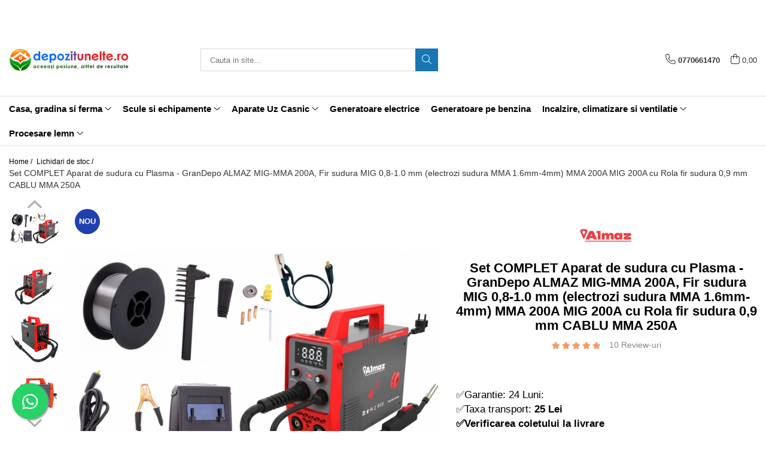

--- FILE ---
content_type: text/html; charset=UTF-8
request_url: https://www.depozitunelte.ro/lichidari-de-stoc/set-aparat-de-sudura-cu-plasma-grandepo-almaz-mig-mma-200a-fir-sudura-mig-0-8-1-0-mm-electrozi-sudura-mma-1-6mm-4mm-mma-200a-mig-200a-model-ergonomic-plus-rola-fir-sudura-0-8mm-3448.html
body_size: 51124
content:
<!DOCTYPE html>

<html lang="ro-ro">

	<head>
		<meta charset="UTF-8">

		<script src="https://gomagcdn.ro/themes/fashion/js/lazysizes.min.js?v=10141333-4.242" async=""></script>

		<script>
			function g_js(callbk){typeof callbk === 'function' ? window.addEventListener("DOMContentLoaded", callbk, false) : false;}
		</script>

					<link rel="icon" sizes="48x48" href="https://gomagcdn.ro/domains/depozitunelte.ro/files/favicon/favicon6064.png">
			<link rel="apple-touch-icon" sizes="180x180" href="https://gomagcdn.ro/domains/depozitunelte.ro/files/favicon/favicon6064.png">
		
		<style>
			/*body.loading{overflow:hidden;}
			body.loading #wrapper{opacity: 0;visibility: hidden;}
			body #wrapper{opacity: 1;visibility: visible;transition:all .1s ease-out;}*/

			.main-header .main-menu{min-height:43px;}
			.-g-hide{visibility:hidden;opacity:0;}

					</style>
					<link rel="preconnect" href="https://fonts.googleapis.com" >
					<link rel="preconnect" href="https://fonts.gstatic.com" crossorigin>
		
		<link rel="preconnect" href="https://gomagcdn.ro"><link rel="dns-prefetch" href="https://fonts.googleapis.com" /><link rel="dns-prefetch" href="https://fonts.gstatic.com" /><link rel="dns-prefetch" href="https://connect.facebook.net" /><link rel="dns-prefetch" href="https://www.facebook.com" /><link rel="dns-prefetch" href="https://www.googletagmanager.com" /><link rel="dns-prefetch" href="https://static.hotjar.com" /><link rel="dns-prefetch" href="https://www.google-analytics.com" /><link rel="dns-prefetch" href="https://retargeting.newsmanapp.com" /><link rel="dns-prefetch" href="https://embed.tawk.to" />

					<link rel="preload" as="image" href="https://gomagcdn.ro/domains/depozitunelte.ro/files/product/large/set-aparat-de-sudura-cu-plasma-grandepo-almaz-mig-mma-200a-fir-sudura-mig-0-8-1-0-mm-electrozi-sudura-mma-1-6mm-4mm-mma-200a-mig-200a-model-complet-pl-3448-3699.jpg"   >
					<link rel="preload" as="style" href="https://fonts.googleapis.com/css2?family=Montserrat:ital,wght@0,300;0,400;0,600;0,700;1,300;1,400&display=swap" fetchpriority="high" onload="this.onload=null;this.rel='stylesheet'" crossorigin>
		
		<link rel="preload" href="https://gomagcdn.ro/themes/fashion/js/plugins.js?v=10141333-4.242" as="script">

		
					<link rel="preload" href="https://www.depozitunelte.ro/theme/default.js?v=41699178984" as="script">
				
		<link rel="preload" href="https://gomagcdn.ro/themes/fashion/js/dev.js?v=10141333-4.242" as="script">

					<noscript>
				<link rel="stylesheet" href="https://fonts.googleapis.com/css2?family=Montserrat:ital,wght@0,300;0,400;0,600;0,700;1,300;1,400&display=swap">
			</noscript>
		
					<link rel="stylesheet" href="https://gomagcdn.ro/themes/fashion/css/main-min.css?v=10141333-4.242-1" data-values='{"blockScripts": "1"}'>
		
					<link rel="stylesheet" href="https://www.depozitunelte.ro/theme/default.css?v=41699178984">
		
						<link rel="stylesheet" href="https://gomagcdn.ro/themes/fashion/css/dev-style.css?v=10141333-4.242-1">
		
		
		
		<link rel="alternate" hreflang="x-default" href="https://www.depozitunelte.ro/lichidari-de-stoc/set-aparat-de-sudura-cu-plasma-grandepo-almaz-mig-mma-200a-fir-sudura-mig-0-8-1-0-mm-electrozi-sudura-mma-1-6mm-4mm-mma-200a-mig-200a-model-ergonomic-plus-rola-fir-sudura-0-8mm-3448.html">
									<script>(function(w,d,s,l,i){w[l]=w[l]||[];w[l].push({'gtm.start':
new Date().getTime(),event:'gtm.js'});var f=d.getElementsByTagName(s)[0],
j=d.createElement(s),dl=l!='dataLayer'?'&l='+l:'';j.async=true;j.src=
'https://www.googletagmanager.com/gtm.js?id='+i+dl;f.parentNode.insertBefore(j,f);
})(window,document,'script','dataLayer','GTM-N6FS8KV');</script>					
		<meta name="expires" content="never">
		<meta name="revisit-after" content="1 days">
					<meta name="author" content="Gomag">
				<title>Set Aparat de sudura cu Plasma - GranDepo ALMAZ MIG-MMA 200A, Fir sudura MIG 0,8-1.0 mm (electrozi sudura MMA 1.6mm-4mm) MMA 200A MIG 200A Model ERGONOMIC plus Rola fir sudura 0,8mm</title>


					<meta name="robots" content="index,follow" />
						
		<meta name="description" content="Set Aparat de sudura MIG 200 cu plasma GranDepo ALMAZ MIG-MMA 50-200A, MMA 20-200A CABLU MMA 250A INCLUS
Aparatul de sudură MIG 200 cu plasmă este un echipament de sudură compact, ușor și portabil, destinat sudării de tip Mig(fir metalic in gaz inert) pentru obținerea unei imbinări curate, netede și rezistente pentru aplicații complexe sau pentru sudări de tip MMA(cu electrozi inveliți) pentru lucrări ușoare de intreținere și reparații. Acest aparat este destinat utilizării in gospodărie sau semiprofesional in atelierele auto sau in cadrul fermelor agricole. 
Operația de sudare cu ajutorul aparatului de sudare cu plasmă AZ-ES013 oferă o putere mai mare, mai concentrată și cu un arc electric mai stabil. Cand electrodul se scurtează și piesa de prelucrat este mică, atunci operația de sudare se va realiza mai ușor. Aceasta inseamnă ca este mai ușor să utilizați un aparat de sudură cu caracteristici dinamice și care pot fi dimensionate in funcție de tipul de arc electric dorit, mai
puternic sau mai slab.">
		<meta class="viewport" name="viewport" content="width=device-width, initial-scale=1.0, user-scalable=no">
							<meta property="og:description" content="✅Garantie: 24 Luni:   ✅Taxa transport: 25 Lei   ✅Verificarea coletului la livrare"/>
							<meta property="og:image" content="https://gomagcdn.ro/domains/depozitunelte.ro/files/product/large/set-aparat-de-sudura-cu-plasma-grandepo-almaz-mig-mma-200a-fir-sudura-mig-0-8-1-0-mm-electrozi-sudura-mma-1-6mm-4mm-mma-200a-mig-200a-model-complet-pl-3448-3699.jpg"/>
															<link rel="canonical" href="https://www.depozitunelte.ro/lichidari-de-stoc/set-aparat-de-sudura-cu-plasma-grandepo-almaz-mig-mma-200a-fir-sudura-mig-0-8-1-0-mm-electrozi-sudura-mma-1-6mm-4mm-mma-200a-mig-200a-model-ergonomic-plus-rola-fir-sudura-0-8mm-3448.html" />
			<meta property="og:url" content="https://www.depozitunelte.ro/lichidari-de-stoc/set-aparat-de-sudura-cu-plasma-grandepo-almaz-mig-mma-200a-fir-sudura-mig-0-8-1-0-mm-electrozi-sudura-mma-1-6mm-4mm-mma-200a-mig-200a-model-ergonomic-plus-rola-fir-sudura-0-8mm-3448.html"/>
						
		<meta name="distribution" content="Global">
		<meta name="owner" content="www.depozitunelte.ro">
		<meta name="publisher" content="www.depozitunelte.ro">
		<meta name="rating" content="General">
		<meta name="copyright" content="Copyright www.depozitunelte.ro 2026. All rights reserved">
		<link rel="search" href="https://www.depozitunelte.ro/opensearch.ro.xml" type="application/opensearchdescription+xml" title="Cautare"/>

		
							<script src="https://gomagcdn.ro/themes/fashion/js/jquery-2.1.4.min.js"></script>
			<script defer src="https://gomagcdn.ro/themes/fashion/js/jquery.autocomplete.js?v=20181023"></script>
			<script src="https://gomagcdn.ro/themes/fashion/js/gomag.config.js?v=10141333-4.242"></script>
			<script src="https://gomagcdn.ro/themes/fashion/js/gomag.js?v=10141333-4.242"></script>
		
													<script>
	(function(i,s,o,g,r,a,m){i['GoogleAnalyticsObject']=r;i[r]=i[r]||function(){
	(i[r].q=i[r].q||[]).push(arguments)},i[r].l=1*new Date();a=s.createElement(o),
	m=s.getElementsByTagName(o)[0];a.async=1;a.src=g;m.parentNode.insertBefore(a,m)
	})(window,document,'script','//www.google-analytics.com/analytics.js','ga');
	ga('create', 'G-DH1857MP6Y', 'auto');  // Replace with your property ID.

	ga('require', 'ec');
</script>
<script>
	$.Gomag.bind('Product/Add/To/Cart/After/Listing', function gaProductAddToCartL(event, data){
		if(data.product !== undefined){

			var gaProduct = false;

			if(typeof(gaProducts) != 'undefined' && gaProducts[data.product.id] != undefined)
			{
				var gaProduct = gaProducts[data.product.id];
			}
			if(gaProduct == false)
			{
				gaProduct = {};
				gaProduct.id =  data.product.id ;
				gaProduct.name =  data.product.sku ;
				gaProduct.category = data.product.category;
				gaProduct.brand = data.product.brand;

				var variant = [];
				if(data.product.versions && data.product.versions != undefined && data.product.versions[data.product.id] != undefined && data.product.versions[data.product.id]['attributes'] != undefined && data.product.versions[data.product.id]['attributes'])
				{

					$.each(data.product.versions[data.product.id]['attributes'], function(i, v){
						variant.push(v.value);
					})
				}


				gaProduct.variant = variant.join(',');
			}

			gaProduct.price = data.product.price;
			gaProduct.quantity = data.product.productQuantity;

			ga('ec:addProduct', gaProduct);
			ga('ec:setAction', 'add');
			ga('send', 'event', 'UX', 'click', 'add to cart');     // Send data using an event.

			window.dataLayer = window.dataLayer || [];
			dataLayer.push({
				'event': 'addToCart',
				'ecommerce': {
					'add': {
					  'products': [gaProduct]
					}
				}
			});

        }
	})
	$.Gomag.bind('Product/Add/To/Cart/After/Details', function gaProductAddToCartD(event, data){

		if(data.product !== undefined){

			var gaProduct = false;
			if(
				typeof(gaProducts) != 'undefined'
				&&
				gaProducts[data.product.id] != undefined
			)
			{
				var gaProduct = gaProducts[data.product.id];
			}
			if(gaProduct == false)
			{

				gaProduct = {};
				gaProduct.id =  data.product.id ;
				gaProduct.name =   data.product.sku ;
				gaProduct.category = data.product.category;
				gaProduct.brand = data.product.brand;
				var variant = [];
				if(data.product.versions && data.product.versions != undefined && data.product.versions[data.product.id] != undefined && data.product.versions[data.product.id]['attributes'] != undefined && data.product.versions[data.product.id]['attributes'])
				{

					$.each(data.product.versions[data.product.id]['attributes'], function(i, v){
						variant.push(v.value);
					})
				}


				gaProduct.variant = variant.join(',');
				gaProduct.price = data.product.price;

			}
			gaProduct.quantity = data.product.productQuantity;

			ga('ec:addProduct', gaProduct);
			ga('ec:setAction', 'add');
			ga('send', 'event', 'UX', 'click', 'add to cart');     // Send data using an event.

			window.dataLayer = window.dataLayer || [];
			dataLayer.push({
			  'event': 'addToCart',
			  'ecommerce': {
				'add': {
				  'products': [gaProduct]
				}
			  }
			});
        }

	})
	 $.Gomag.bind('Product/Remove/From/Cart', function gaProductRemovedFromCart(event, data){
		var envData = $.Gomag.getEnvData();
		var products = envData.products;

		if(data.data.product !== undefined && products[data.data.product] !== undefined){


			var dataProduct = products[data.data.product];
			gaProduct = {};
			gaProduct.id =  dataProduct.id ;

			gaProduct.name =   dataProduct.sku ;
			gaProduct.category = dataProduct.category;
			gaProduct.brand = dataProduct.brand;
			gaProduct.price = dataProduct.price;

			var variant = [];
			if(dataProduct['version'] != undefined && dataProduct['version'])
			{

				$.each(dataProduct['version'], function(i, v){
					variant.push(v.value);
				})
			}


			gaProduct.variant = variant.join(',');
			gaProduct.quantity = data.data.quantity;
			ga('ec:addProduct', gaProduct);
			ga('ec:setAction', 'remove');
			ga('send', 'event', 'UX', 'click', 'remove from cart');
			window.dataLayer = window.dataLayer || [];
			dataLayer.push({
				  'event': 'removeFromCart',
				  'ecommerce': {
					'remove': {                               // 'remove' actionFieldObject measures.
					  'products': [gaProduct]
					}
				  }
				});
        }

	});

	 $.Gomag.bind('Cart/Quantity/Update', function gaCartQuantityUpdate(event, data){
		var envData = $.Gomag.getEnvData();
		var products = envData.products;
		if(!data.data.finalQuantity || !data.data.initialQuantity)
		{
			return false;
		}
		var dataProduct = products[data.data.product];
		gaProduct = {};
		gaProduct.id =  dataProduct.id ;
		gaProduct.name =   dataProduct.sku ;
		gaProduct.category = dataProduct.category;
		gaProduct.brand = dataProduct.brand;
		gaProduct.price = dataProduct.price;
		var variant = [];
		if(dataProduct['version'] != undefined && dataProduct['version'])
		{

			$.each(dataProduct['version'], function(i, v){
				variant.push(v.value);
			})
		}
		gaProduct.variant = variant.join(',');
		var type = 'addToCart';

		if(parseFloat(data.data.initialQuantity) > parseFloat(data.data.finalQuantity))
		{
			var quantity = parseFloat(data.data.initialQuantity) - parseFloat(data.data.finalQuantity);
			gaProduct.quantity = quantity;

			ga('ec:addProduct', gaProduct);
			ga('ec:setAction', 'remove');
			ga('send', 'event', 'UX', 'click', 'remove from cart');
			window.dataLayer = window.dataLayer || [];
			dataLayer.push({
				  'event': 'removeFromCart',
				  'ecommerce': {
					'remove': {                               // 'remove' actionFieldObject measures.
					  'products': [gaProduct]
					}
				  }
				});
		}
		else if(parseFloat(data.data.initialQuantity) < parseFloat(data.data.finalQuantity))
		{
			var quantity = parseFloat(data.data.finalQuantity) - parseFloat(data.data.initialQuantity);
			gaProduct.quantity = quantity;

			ga('ec:addProduct', gaProduct);
			ga('ec:setAction', 'add');
			ga('send', 'event', 'UX', 'click', 'add to cart');     // Send data using an event.

			window.dataLayer = window.dataLayer || [];
			dataLayer.push({
			  'event': 'addToCart',
			  'ecommerce': {
				'add': {
				  'products': [gaProduct]
				}
			  }
			});
		}

	});
$.Gomag.bind('Product/Box/Click', function enhancedAnalytics(queue){
		$.Gomag.asyncClickBlock(queue);
		if(
			typeof(gaProducts) != 'undefined'
			&&
			gaProducts[queue.data.product] != undefined
		)
		{
			var clickProduct = gaProducts[queue.data.product];
		}
		else
		{
			var clickProduct = {};
			var productId = queue.data.product;

			var envData = $.Gomag.getEnvData();
			var products = envData.products;

			if(products[productId] !== undefined){

				var dataProduct = products[productId];

				clickProduct.list = 'homepage';
				clickProduct.position = '0';
				clickProduct.name =  dataProduct.sku ;
				clickProduct.id = dataProduct.id;
				clickProduct.price = dataProduct.price;
				clickProduct.brand = dataProduct.brand;
				clickProduct.category = dataProduct.category;
				clickProduct.variant = '';
			}
		}
		window.dataLayer = window.dataLayer || [];

		dataLayer.push({
			'event': 'productClick',
			'ecommerce': {
			  'click': {
				'actionField': {'list': 'Search'},      // Optional list property.
				'products': [clickProduct]
			   }
			 },
			 'eventCallback': function() {
			   return false;
			 }
		  });

		ga('ec:addProduct', clickProduct);
		ga('ec:setAction', 'click', {list: 'Search'});

		  // Send click with an event, then send user to product page.
		  ga('send', 'event', 'UX', 'click', 'Results', {
			useBeacon: true,
			hitCallback: function() {
				$.Gomag.asyncClickComplete(queue);
			},
			hitCallbackFail: function()
			{
				$.Gomag.asyncClickComplete(queue);
			}
		  });
		setTimeout(function(){ $.Gomag.asyncClickComplete(queue);}, 200);
	});
</script>
<!-- Global site tag (gtag.js) - Google Analytics -->
<script>
  window.dataLayer = window.dataLayer || [];
  function gtag(){dataLayer.push(arguments);}
  if($.Gomag.getCookie('g_c_consent') == ''){

	gtag('consent', 'default', {
	  'ad_storage': 'granted',
	  'ad_user_data': 'granted',
	  'ad_personalization': 'granted',
	  'analytics_storage': 'granted',
	  'personalization_storage': 'granted',
	  'functionality_storage': 'granted',
	  'security_storage': 'granted'
	});
	 }
 else if($.Gomag.getCookie('g_c_consent') != '-1'){

			gtag('consent', 'default', {
			'ad_storage': 'granted',
			'ad_user_data': 'granted',
			'ad_personalization': 'granted',
			'analytics_storage': 'granted',
			'personalization_storage': 'granted',
			'functionality_storage': 'granted',
			'security_storage': 'granted'
		});
	 }
 else
 {
	 gtag('consent', 'default', {
		  'ad_storage': 'denied',
		  'ad_user_data': 'denied',
		  'ad_personalization': 'denied',
		  'analytics_storage': 'denied',
			'personalization_storage': 'denied',
			'functionality_storage': 'denied',
			'security_storage': 'denied'
		});

		 }
 </script>
<script async src="https://www.googletagmanager.com/gtag/js?id=G-1EZS4HVLJW"></script>
<script>

  gtag('js', new Date());

$.Gomag.bind('Cookie/Policy/Consent/Denied', function(){
	gtag('consent', 'update', {
		  'ad_storage': 'denied',
		  'ad_user_data': 'denied',
		  'ad_personalization': 'denied',
		  'analytics_storage': 'denied',
			'personalization_storage': 'denied',
			'functionality_storage': 'denied',
			'security_storage': 'denied'
		});
		})
$.Gomag.bind('Cookie/Policy/Consent/Granted', function(){
	gtag('consent', 'update', {
		  'ad_storage': 'granted',
		  'ad_user_data': 'granted',
		  'ad_personalization': 'granted',
		  'analytics_storage': 'granted',
			'personalization_storage': 'granted',
			'functionality_storage': 'granted',
			'security_storage': 'granted'
		});
		})
  gtag('config', 'G-1EZS4HVLJW', {allow_enhanced_conversions: true, groups: 'gomag'  });
</script>
<script>
function gaCGBuildProductVariant(product)
	{
		let _return = '';
		if(product.version != undefined)
		{
			$.each(product.version, function(i, a){
				_return += (_return == '' ? '' : ', ')+a.value;
			})
		}
		return _return;
	}

</script>

<script>
	$.Gomag.bind('Product/Add/To/Cart/After/Listing', function gaProductAddToCartLGCV4(event, data){
		if(data.product !== undefined){

			var gaProduct = false;
			if(typeof(gaProducts) != 'undefined' && gaProducts[data.product.id] != undefined)
			{
				gaProduct = gaProducts[data.product.id];

			}

			if(gaProduct == false)
			{
				gaProduct = {};
				gaProduct.item_id = data.product.id;
				gaProduct.currency = data.product.currency ? data.product.currency : 'RON';
				gaProduct.item_name = data.product.sku;
				gaProduct.item_variant= gaCGBuildProductVariant(data.product);
				gaProduct.item_brand = data.product.brand;
				gaProduct.item_category = data.product.category;

			}

			gaProduct.price = parseFloat(data.product.price).toFixed(2);
			gaProduct.quantity = data.product.productQuantity;

			gtag("event", "add_to_cart", {
				send_to: 'gomag',
				currency: gaProduct.currency,
				value: parseFloat(gaProduct.price) * parseFloat(gaProduct.quantity),
				items: [
					gaProduct
				]
			});

        }
	})
	$.Gomag.bind('Product/Add/To/Cart/After/Details', function gaProductAddToCartDGCV4(event, data){

		if(data.product !== undefined){

			var gaProduct = false;
			if(
				typeof(gaProducts) != 'undefined'
				&&
				gaProducts[data.product.id] != undefined
			)
			{
				var gaProduct = gaProducts[data.product.id];
			}

			if(gaProduct == false)
			{
				gaProduct = {};
				gaProduct.item_id = data.product.id;
				gaProduct.currency = data.product.currency ? data.product.currency : 'RON';
				gaProduct.item_name =data.product.sku;

				gaProduct.item_variant= gaCGBuildProductVariant(data.product);
				gaProduct.item_brand = data.product.brand;
				gaProduct.item_category = data.product.category;

			}

			gaProduct.price = parseFloat(data.product.price).toFixed(2);
			gaProduct.quantity = data.product.productQuantity;




			gtag("event", "add_to_cart", {
				send_to: 'gomag',
				currency: gaProduct.currency,
				value: parseFloat(gaProduct.price) * parseFloat(gaProduct.quantity),
				items: [
					gaProduct
				]
			});
        }

	})
	 $.Gomag.bind('Product/Remove/From/Cart', function gaProductRemovedFromCartGCV4(event, data){
		var envData = $.Gomag.getEnvData();
		var products = envData.products;

		if(data.data.product !== undefined && products[data.data.product] !== undefined){


			var dataProduct = products[data.data.product];


			gaProduct = {};
			gaProduct.item_id = dataProduct.id;

			gaProduct.item_name = dataProduct.sku;
			gaProduct.currency = dataProduct.currency;
			gaProduct.item_category = dataProduct.category;
			gaProduct.item_brand = dataProduct.brand;
			gaProduct.price = parseFloat(dataProduct.price).toFixed(2);
			gaProduct.item_variant= gaCGBuildProductVariant(dataProduct);
			gaProduct.quantity = data.data.quantity;
			gtag("event", "remove_from_cart", {
				send_to: 'gomag',
			  currency: gaProduct.currency,
			  value: parseFloat(gaProduct.price) * parseFloat(gaProduct.quantity),
			  items: [
				gaProduct
			  ]
			});
        }

	});

	 $.Gomag.bind('Cart/Quantity/Update', function gaCartQuantityUpdateV4(event, data){
		var envData = $.Gomag.getEnvData();
		var products = envData.products;
		if(!data.data.finalQuantity || !data.data.initialQuantity)
		{
			return false;
		}
		var dataProduct = products[data.data.product];
		if(dataProduct == undefined)
		{
			return false;
		}

		gaProduct = {};
		gaProduct.item_id = dataProduct.id;
		gaProduct.currency = dataProduct.currency ? dataProduct.currency : 'RON';
		gaProduct.item_name = dataProduct.sku;
		gaProduct.item_variant= gaCGBuildProductVariant(dataProduct);
		gaProduct.item_category = dataProduct.category;
		gaProduct.item_brand = dataProduct.brand;
		gaProduct.price = parseFloat(dataProduct.price).toFixed(2);

		if(parseFloat(data.data.initialQuantity) < parseFloat(data.data.finalQuantity))
		{
			var quantity = parseFloat(data.data.finalQuantity) - parseFloat(data.data.initialQuantity);
			gaProduct.quantity = quantity;

			gtag("event", "add_to_cart", {
				send_to: 'gomag',
				currency: gaProduct.currency,
				value: parseFloat(gaProduct.price) * parseFloat(gaProduct.quantity),
				items: [
					gaProduct
				]
			});
		}
		else if(parseFloat(data.data.initialQuantity) > parseFloat(data.data.finalQuantity))
		{
			var quantity = parseFloat(data.data.initialQuantity) - parseFloat(data.data.finalQuantity);
			gaProduct.quantity = quantity;
			gtag("event", "remove_from_cart", {
				send_to: 'gomag',
			  currency: gaProduct.currency,
			  value: parseFloat(gaProduct.price) * parseFloat(gaProduct.quantity),
			  items: [
				gaProduct
			  ]
			});
		}

	});

</script>
<script>
gtag('config', 'AW-16468535875');
</script><script>
	$.Gomag.bind('Product/Add/To/Cart/After/Listing', function(event, data){
		if(data.product !== undefined){
			gtag('event', 'add_to_cart', {
				send_to	: 'AW-16468535875',
				value	: parseFloat(data.product.productQuantity) * parseFloat(data.product.price),
				items	:[{
					id		: data.product.id,
					name	: data.product.name,
					brand	: data.product.brand,
					category: data.product.category,
					quantity: data.product.productQuantity,
					price	: parseFloat(data.product.price).toFixed(2)
				 
			}]
		   })
        }
	})
	$.Gomag.bind('Product/Add/To/Cart/After/Details', function(event, data){
		
		if(data.product !== undefined){
			gtag('event', 'add_to_cart', {
				send_to: 'AW-16468535875',
				value: parseFloat(data.product.productQuantity) * parseFloat(data.product.price),
				items: [{
					id: data.product.id,
					name		: data.product.name,
					brand		: data.product.brand,
					category	: data.product.category,
					quantity	: data.product.productQuantity,
					price		: parseFloat(data.product.price).toFixed(2)
				}]	
			})
		}
	})
   
</script><meta name="google-site-verification" content="CPjoPZ1gLZHausAOZevPf9klJI245lkBLlB2UhrF3eo" /><script>
function gmsc(name, value)
{
	if(value != undefined && value)
	{
		var expires = new Date();
		expires.setTime(expires.getTime() + parseInt(3600*24*1000*90));
		document.cookie = encodeURIComponent(name) + "=" + encodeURIComponent(value) + '; expires='+ expires.toUTCString() + "; path=/";
	}
}
let gmqs = window.location.search;
let gmup = new URLSearchParams(gmqs);
gmsc('g_sc', gmup.get('shop_campaign'));
gmsc('shop_utm_campaign', gmup.get('utm_campaign'));
gmsc('shop_utm_medium', gmup.get('utm_medium'));
gmsc('shop_utm_source', gmup.get('utm_source'));
</script><!-- Hotjar Tracking Code for my site -->
<script>
    (function(h,o,t,j,a,r){
        h.hj=h.hj||function(){(h.hj.q=h.hj.q||[]).push(arguments)};
        h._hjSettings={hjid:3421492,hjsv:6};
        a=o.getElementsByTagName('head')[0];
        r=o.createElement('script');r.async=1;
        r.src=t+h._hjSettings.hjid+j+h._hjSettings.hjsv;
        a.appendChild(r);
    })(window,document,'https://static.hotjar.com/c/hotjar-','.js?sv=');
</script> <meta name="google-site-verification" content="eg9PoQn1sAvh0fWsvlDTizhvbtH3Ag5xUS_qC9BCJNk" />					
		
	</head>

	<body class="" style="background: #756ef0 top center repeat;">

		<script >
			function _addCss(url, attribute, value, loaded){
				var _s = document.createElement('link');
				_s.rel = 'stylesheet';
				_s.href = url;
				_s.type = 'text/css';
				if(attribute)
				{
					_s.setAttribute(attribute, value)
				}
				if(loaded){
					_s.onload = function(){
						var dom = document.getElementsByTagName('body')[0];
						//dom.classList.remove('loading');
					}
				}
				var _st = document.getElementsByTagName('link')[0];
				_st.parentNode.insertBefore(_s, _st);
			}
			//_addCss('https://fonts.googleapis.com/css2?family=Open+Sans:ital,wght@0,300;0,400;0,600;0,700;1,300;1,400&display=swap');
			_addCss('https://gomagcdn.ro/themes/_fonts/Open-Sans.css');

		</script>
		<script>
				/*setTimeout(
				  function()
				  {
				   document.getElementsByTagName('body')[0].classList.remove('loading');
				  }, 1000);*/
		</script>
									<noscript><iframe src="https://www.googletagmanager.com/ns.html?id=GTM-N6FS8KV"
height="0" width="0" style="display:none;visibility:hidden"></iframe></noscript>					
					<div id="fb-root"></div>
						<script >
			window.fbAsyncInit = function() {
			FB.init({
			appId : '285552063758938',
			autoLogAppEvents : true,
			xfbml : true,
			version : 'v12.0'
			});
			};
			</script>
			<script async defer crossorigin="anonymous" src="https://connect.facebook.net/ro_RO/sdk.js"></script>
					
		<div id="wrapper">
			<!-- BLOCK:d5e8b418e2890471aa14732eecb6d763 start -->
<div id="_cartSummary" class="hide"></div>

<script >
	$(document).ready(function() {

		$(document).on('keypress', '.-g-input-loader', function(){
			$(this).addClass('-g-input-loading');
		})

		$.Gomag.bind('Product/Add/To/Cart/After', function(eventResponse, properties)
		{
									var data = JSON.parse(properties.data);
			$('.q-cart').html(data.quantity);
			if(parseFloat(data.quantity) > 0)
			{
				$('.q-cart').removeClass('hide');
			}
			else
			{
				$('.q-cart').addClass('hide');
			}
			$('.cartPrice').html(data.subtotal + ' ' + data.currency);
			$('.cartProductCount').html(data.quantity);


		})
		$('#_cartSummary').on('updateCart', function(event, cart) {
			var t = $(this);

			$.get('https://www.depozitunelte.ro/cart-update', {
				cart: cart
			}, function(data) {

				$('.q-cart').html(data.quantity);
				if(parseFloat(data.quantity) > 0)
				{
					$('.q-cart').removeClass('hide');
				}
				else
				{
					$('.q-cart').addClass('hide');
				}
				$('.cartPrice').html(data.subtotal + ' ' + data.currency);
				$('.cartProductCount').html(data.quantity);
			}, 'json');
			window.ga = window.ga || function() {
				(ga.q = ga.q || []).push(arguments)
			};
			ga('send', 'event', 'Buton', 'Click', 'Adauga_Cos');
		});

		if(window.gtag_report_conversion) {
			$(document).on("click", 'li.phone-m', function() {
				var phoneNo = $('li.phone-m').children( "a").attr('href');
				gtag_report_conversion(phoneNo);
			});

		}

	});
</script>



<header class="main-header container-bg clearfix" data-block="headerBlock">
	<div class="discount-tape container-h full -g-hide" id="_gomagHellobar">
<style>
.discount-tape{position: relative;width:100%;padding:0;text-align:center;font-size:14px;overflow: hidden;z-index:99;}
.discount-tape a{color: #fff;}
.Gomag-HelloBar{padding:10px;}
@media screen and (max-width: 767px){.discount-tape{font-size:13px;}}
</style>
<div class="Gomag-HelloBar" style="background: #004518;color: #fff;">
	
		🚚 LIVRĂM ORIUNDE ÎN ȚARĂ! Direct la ușa ta prin CURIER 📞 Comandă telefonic 0770661470
			
	</div>
<div class="clear"></div>
</div>

		
	<div class="top-head-bg container-h full">

		<div class="top-head container-h">
			<div class="row">
				<div class="col-md-3 col-sm-3 col-xs-5 logo-h">
					
	<a href="https://www.depozitunelte.ro" id="logo" data-pageId="2">
		<img src="https://gomagcdn.ro/domains/depozitunelte.ro/files/company/logo-3962619537.png" fetchpriority="high" class="img-responsive" alt="www.depozitunelte.ro" title="www.depozitunelte.ro" width="200" height="50" style="width:auto;">
	</a>
				</div>
				<div class="col-md-4 col-sm-4 col-xs-7 main search-form-box">
					
<form name="search-form" class="search-form" action="https://www.depozitunelte.ro/produse" id="_searchFormMainHeader">

	<input id="_autocompleteSearchMainHeader" name="c" class="input-placeholder -g-input-loader" type="text" placeholder="Cauta in site..." aria-label="Search"  value="">
	<button id="_doSearch" class="search-button" aria-hidden="true">
		<i class="fa fa-search" aria-hidden="true"></i>
	</button>

				<script >
			$(document).ready(function() {

				$('#_autocompleteSearchMainHeader').autocomplete({
					serviceUrl: 'https://www.depozitunelte.ro/autocomplete',
					minChars: 2,
					deferRequestBy: 700,
					appendTo: '#_searchFormMainHeader',
					width: parseInt($('#_doSearch').offset().left) - parseInt($('#_autocompleteSearchMainHeader').offset().left),
					formatResult: function(suggestion, currentValue) {
						return suggestion.value;
					},
					onSelect: function(suggestion) {
						$(this).val(suggestion.data);
					},
					onSearchComplete: function(suggestion) {
						$(this).removeClass('-g-input-loading');
					}
				});
				$(document).on('click', '#_doSearch', function(e){
					e.preventDefault();
					if($('#_autocompleteSearchMainHeader').val() != '')
					{
						$('#_searchFormMainHeader').submit();
					}
				})
			});
		</script>
	

</form>
				</div>
				<div class="col-md-5 col-sm-5 acount-section">
					
<ul>
	<li class="search-m hide">
		<a href="#" class="-g-no-url" aria-label="Cauta in site..." data-pageId="">
			<i class="fa fa-search search-open" aria-hidden="true"></i>
			<i style="display:none" class="fa fa-times search-close" aria-hidden="true"></i>
		</a>
	</li>
	<li class="-g-user-icon -g-user-icon-empty">
			
	</li>
	
				<li class="contact-header">
			<a href="tel:0770661470" aria-label="Contacteaza-ne" data-pageId="3">
				<i class="fa fa-phone" aria-hidden="true"></i>
								<span>0770661470</span>
			</a>
		</li>
			<li class="wishlist-header hide">
		<a href="https://www.depozitunelte.ro/wishlist" aria-label="Wishlist" data-pageId="28">
			<span class="-g-wishlist-product-count -g-hide"></span>
			<i class="fa fa-heart-o" aria-hidden="true"></i>
			<span class="">Favorite</span>
		</a>
	</li>
	<li class="cart-header-btn cart">
		<a class="cart-drop _showCartHeader" href="https://www.depozitunelte.ro/cos-de-cumparaturi" aria-label="Cos de cumparaturi">
			<span class="q-cart hide">0</span>
			<i class="fa fa-shopping-bag" aria-hidden="true"></i>
			<span class="count cartPrice">0,00
				
			</span>
		</a>
					<div class="cart-dd  _cartShow cart-closed"></div>
			</li>

	</ul>

	<script>
		$(document).ready(function() {
			//Cart
							$('.cart').mouseenter(function() {
					$.Gomag.showCartSummary('div._cartShow');
				}).mouseleave(function() {
					$.Gomag.hideCartSummary('div._cartShow');
					$('div._cartShow').removeClass('cart-open');
				});
						$(document).on('click', '.dropdown-toggle', function() {
				window.location = $(this).attr('href');
			})
		})
	</script>

				</div>
			</div>
		</div>
	</div>


<div id="navigation">
	<nav id="main-menu" class="main-menu container-h full clearfix">
		<a href="#" class="menu-trg -g-no-url" title="Produse">
			<span>&nbsp;</span>
		</a>
		
<div class="container-h nav-menu-hh clearfix">

	<!-- BASE MENU -->
	<ul class="
			nav-menu base-menu container-h
			
			
		">

		

			
		<li class="menu-drop __GomagMM ">
							<a
					href="https://www.depozitunelte.ro/utilaje-agricole"
					class="  "
					rel="  "
					
					title="Casa, gradina si ferma"
					data-Gomag=''
					data-block-name="mainMenuD0"
					data-pageId= "80"
					data-block="mainMenuD">
											<span class="list">Casa, gradina si ferma</span>
						<i class="fa fa-angle-down"></i>
				</a>

									<div class="menu-dd">
										<ul class="drop-list clearfix w100">
																																						<li class="fl">
										<div class="col">
											<p class="title">
												<a
												href="https://www.depozitunelte.ro/tocatoare-fructe-si-legume"
												class="title    "
												rel="  "
												
												title="Tocatoare fructe si legume"
												data-Gomag=''
												data-block-name="mainMenuD1"
												data-block="mainMenuD"
												data-pageId= "80"
												>
																										Tocatoare fructe si legume
												</a>
											</p>
																																															<a
														href="https://www.depozitunelte.ro/teasc-struguri"
														rel="  "
														
														title="Teasc struguri"
														class="    "
														data-Gomag=''
														data-block-name="mainMenuD2"
														data-block="mainMenuD"
														data-pageId=""
													>
																												<i class="fa fa-angle-right"></i>
														<span>Teasc struguri</span>
													</a>
																									<a
														href="https://www.depozitunelte.ro/zdrobitor-struguri"
														rel="  "
														
														title="Zdrobitor struguri"
														class="    "
														data-Gomag=''
														data-block-name="mainMenuD2"
														data-block="mainMenuD"
														data-pageId=""
													>
																												<i class="fa fa-angle-right"></i>
														<span>Zdrobitor struguri</span>
													</a>
																									<a
														href="https://www.depozitunelte.ro/zdrobitori-fructe-si-legume"
														rel="  "
														
														title="Zdrobitori fructe si legume"
														class="    "
														data-Gomag=''
														data-block-name="mainMenuD2"
														data-block="mainMenuD"
														data-pageId=""
													>
																												<i class="fa fa-angle-right"></i>
														<span>Zdrobitori fructe si legume</span>
													</a>
																							
										</div>
									</li>
																																<li class="fl">
										<div class="col">
											<p class="title">
												<a
												href="https://www.depozitunelte.ro/motosape-si-motocultoare"
												class="title    "
												rel="  "
												
												title="Motosape si motocultoare"
												data-Gomag=''
												data-block-name="mainMenuD1"
												data-block="mainMenuD"
												data-pageId= "80"
												>
																										Motosape si motocultoare
												</a>
											</p>
																																															<a
														href="https://www.depozitunelte.ro/accesorii-motosape-si-motocultoare"
														rel="  "
														
														title="Accesorii motosape si motocultoare"
														class="    "
														data-Gomag=''
														data-block-name="mainMenuD2"
														data-block="mainMenuD"
														data-pageId=""
													>
																												<i class="fa fa-angle-right"></i>
														<span>Accesorii motosape si motocultoare</span>
													</a>
																							
										</div>
									</li>
																																<li class="fl">
										<div class="col">
											<p class="title">
												<a
												href="https://www.depozitunelte.ro/zootehnie"
												class="title    "
												rel="  "
												
												title="Zootehnie"
												data-Gomag=''
												data-block-name="mainMenuD1"
												data-block="mainMenuD"
												data-pageId= "80"
												>
																										Zootehnie
												</a>
											</p>
																																															<a
														href="https://www.depozitunelte.ro/adăpători"
														rel="  "
														
														title="Adapatori"
														class="    "
														data-Gomag=''
														data-block-name="mainMenuD2"
														data-block="mainMenuD"
														data-pageId=""
													>
																												<i class="fa fa-angle-right"></i>
														<span>Adapatori</span>
													</a>
																									<a
														href="https://www.depozitunelte.ro/articole-animale"
														rel="  "
														
														title="Articole animale"
														class="    "
														data-Gomag=''
														data-block-name="mainMenuD2"
														data-block="mainMenuD"
														data-pageId=""
													>
																												<i class="fa fa-angle-right"></i>
														<span>Articole animale</span>
													</a>
																									<a
														href="https://www.depozitunelte.ro/cuibare"
														rel="  "
														
														title="Cuibare"
														class="    "
														data-Gomag=''
														data-block-name="mainMenuD2"
														data-block="mainMenuD"
														data-pageId=""
													>
																												<i class="fa fa-angle-right"></i>
														<span>Cuibare</span>
													</a>
																									<a
														href="https://www.depozitunelte.ro/deplumatoare"
														rel="  "
														
														title="Deplumatoare"
														class="    "
														data-Gomag=''
														data-block-name="mainMenuD2"
														data-block="mainMenuD"
														data-pageId=""
													>
																												<i class="fa fa-angle-right"></i>
														<span>Deplumatoare</span>
													</a>
																									<a
														href="https://www.depozitunelte.ro/hrănitori"
														rel="  "
														
														title="Hranitori"
														class="    "
														data-Gomag=''
														data-block-name="mainMenuD2"
														data-block="mainMenuD"
														data-pageId=""
													>
																												<i class="fa fa-angle-right"></i>
														<span>Hranitori</span>
													</a>
																									<a
														href="https://www.depozitunelte.ro/incubatoare"
														rel="  "
														
														title="Incubatoare"
														class="    "
														data-Gomag=''
														data-block-name="mainMenuD2"
														data-block="mainMenuD"
														data-pageId=""
													>
																												<i class="fa fa-angle-right"></i>
														<span>Incubatoare</span>
													</a>
																									<a
														href="https://www.depozitunelte.ro/masini-de-tuns-animale"
														rel="  "
														
														title="Masini de tuns animale"
														class="    "
														data-Gomag=''
														data-block-name="mainMenuD2"
														data-block="mainMenuD"
														data-pageId=""
													>
																												<i class="fa fa-angle-right"></i>
														<span>Masini de tuns animale</span>
													</a>
																							
										</div>
									</li>
																																<li class="fl">
										<div class="col">
											<p class="title">
												<a
												href="https://www.depozitunelte.ro/unelte-si-accesorii"
												class="title    "
												rel="  "
												
												title="Alte produse si accesorii"
												data-Gomag=''
												data-block-name="mainMenuD1"
												data-block="mainMenuD"
												data-pageId= "80"
												>
																										Alte produse si accesorii
												</a>
											</p>
																																															<a
														href="https://www.depozitunelte.ro/organizare-si-depozitare"
														rel="  "
														
														title="Organizare si depozitare"
														class="    "
														data-Gomag=''
														data-block-name="mainMenuD2"
														data-block="mainMenuD"
														data-pageId=""
													>
																												<i class="fa fa-angle-right"></i>
														<span>Organizare si depozitare</span>
													</a>
																									<a
														href="https://www.depozitunelte.ro/piese-de-schimb"
														rel="  "
														
														title="Piese de schimb"
														class="    "
														data-Gomag=''
														data-block-name="mainMenuD2"
														data-block="mainMenuD"
														data-pageId=""
													>
																												<i class="fa fa-angle-right"></i>
														<span>Piese de schimb</span>
													</a>
																									<a
														href="https://www.depozitunelte.ro/scari-transport-si-ridicat"
														rel="  "
														
														title="Scari, transport si ridicat"
														class="    "
														data-Gomag=''
														data-block-name="mainMenuD2"
														data-block="mainMenuD"
														data-pageId=""
													>
																												<i class="fa fa-angle-right"></i>
														<span>Scari, transport si ridicat</span>
													</a>
																							
										</div>
									</li>
																																<li class="fl">
										<div class="col">
											<p class="title">
												<a
												href="https://www.depozitunelte.ro/motoare-electrice"
												class="title    "
												rel="  "
												
												title="Motoare electrice"
												data-Gomag=''
												data-block-name="mainMenuD1"
												data-block="mainMenuD"
												data-pageId= "80"
												>
																										Motoare electrice
												</a>
											</p>
																						
										</div>
									</li>
																																<li class="fl">
										<div class="col">
											<p class="title">
												<a
												href="https://www.depozitunelte.ro/motoare-termice-benzina"
												class="title    "
												rel="  "
												
												title="Motoare benzina"
												data-Gomag=''
												data-block-name="mainMenuD1"
												data-block="mainMenuD"
												data-pageId= "80"
												>
																										Motoare benzina
												</a>
											</p>
																						
										</div>
									</li>
																																<li class="fl">
										<div class="col">
											<p class="title">
												<a
												href="https://www.depozitunelte.ro/motoare-termice-diesel"
												class="title    "
												rel="  "
												
												title="Motoare diesel"
												data-Gomag=''
												data-block-name="mainMenuD1"
												data-block="mainMenuD"
												data-pageId= "80"
												>
																										Motoare diesel
												</a>
											</p>
																						
										</div>
									</li>
																																<li class="fl">
										<div class="col">
											<p class="title">
												<a
												href="https://www.depozitunelte.ro/atomizoare"
												class="title    "
												rel="  "
												
												title="Atomizoare"
												data-Gomag=''
												data-block-name="mainMenuD1"
												data-block="mainMenuD"
												data-pageId= "80"
												>
																										Atomizoare
												</a>
											</p>
																																															<a
														href="https://www.depozitunelte.ro/pompe-de-stropit-electrice"
														rel="  "
														
														title="Pompe de stropit electrice"
														class="    "
														data-Gomag=''
														data-block-name="mainMenuD2"
														data-block="mainMenuD"
														data-pageId=""
													>
																												<i class="fa fa-angle-right"></i>
														<span>Pompe de stropit electrice</span>
													</a>
																									<a
														href="https://www.depozitunelte.ro/pompa-de-stropit-manuala"
														rel="  "
														
														title="Pompe de stropit manuale"
														class="    "
														data-Gomag=''
														data-block-name="mainMenuD2"
														data-block="mainMenuD"
														data-pageId=""
													>
																												<i class="fa fa-angle-right"></i>
														<span>Pompe de stropit manuale</span>
													</a>
																									<a
														href="https://www.depozitunelte.ro/accesorii-pompa-de-stropit"
														rel="  "
														
														title="Accesorii pompe de stropit"
														class="    "
														data-Gomag=''
														data-block-name="mainMenuD2"
														data-block="mainMenuD"
														data-pageId=""
													>
																												<i class="fa fa-angle-right"></i>
														<span>Accesorii pompe de stropit</span>
													</a>
																							
										</div>
									</li>
																																<li class="fl">
										<div class="col">
											<p class="title">
												<a
												href="https://www.depozitunelte.ro/sere-solarii-de-tip-tunel"
												class="title    "
												rel="  "
												
												title="Sere si solarii"
												data-Gomag=''
												data-block-name="mainMenuD1"
												data-block="mainMenuD"
												data-pageId= "80"
												>
																										Sere si solarii
												</a>
											</p>
																																															<a
														href="https://www.depozitunelte.ro/plase-umbrire"
														rel="  "
														
														title="Plase umbrire"
														class="    "
														data-Gomag=''
														data-block-name="mainMenuD2"
														data-block="mainMenuD"
														data-pageId=""
													>
																												<i class="fa fa-angle-right"></i>
														<span>Plase umbrire</span>
													</a>
																									<a
														href="https://www.depozitunelte.ro/unelte-altoit-legat-plantat"
														rel="  "
														
														title="Plantator rasaduri"
														class="    "
														data-Gomag=''
														data-block-name="mainMenuD2"
														data-block="mainMenuD"
														data-pageId=""
													>
																												<i class="fa fa-angle-right"></i>
														<span>Plantator rasaduri</span>
													</a>
																									<a
														href="https://www.depozitunelte.ro/distribuitoare-sare-sau-seminte"
														rel="  "
														
														title="Distribuitoare sare sau seminte"
														class="    "
														data-Gomag=''
														data-block-name="mainMenuD2"
														data-block="mainMenuD"
														data-pageId=""
													>
																												<i class="fa fa-angle-right"></i>
														<span>Distribuitoare sare sau seminte</span>
													</a>
																									<a
														href="https://www.depozitunelte.ro/semanatori"
														rel="  "
														
														title="Semanatori"
														class="    "
														data-Gomag=''
														data-block-name="mainMenuD2"
														data-block="mainMenuD"
														data-pageId=""
													>
																												<i class="fa fa-angle-right"></i>
														<span>Semanatori</span>
													</a>
																									<a
														href="https://www.depozitunelte.ro/sere"
														rel="  "
														
														title="Sere"
														class="    "
														data-Gomag=''
														data-block-name="mainMenuD2"
														data-block="mainMenuD"
														data-pageId=""
													>
																												<i class="fa fa-angle-right"></i>
														<span>Sere</span>
													</a>
																							
										</div>
									</li>
																																<li class="fl">
										<div class="col">
											<p class="title">
												<a
												href="https://www.depozitunelte.ro/aparat-spalat-cu-presiune"
												class="title    "
												rel="  "
												
												title="Aparat spalat cu presiune"
												data-Gomag=''
												data-block-name="mainMenuD1"
												data-block="mainMenuD"
												data-pageId= "80"
												>
																										Aparat spalat cu presiune
												</a>
											</p>
																						
										</div>
									</li>
																																<li class="fl">
										<div class="col">
											<p class="title">
												<a
												href="https://www.depozitunelte.ro/batoze-de-porumb"
												class="title    "
												rel="  "
												
												title="Batoze porumb"
												data-Gomag=''
												data-block-name="mainMenuD1"
												data-block="mainMenuD"
												data-pageId= "80"
												>
																										Batoze porumb
												</a>
											</p>
																						
										</div>
									</li>
																																<li class="fl">
										<div class="col">
											<p class="title">
												<a
												href="https://www.depozitunelte.ro/unelte-de-mana-pentru-lucrari-de-constructii-si-amenajarea-casei"
												class="title    "
												rel="  "
												
												title="Bricolaj"
												data-Gomag=''
												data-block-name="mainMenuD1"
												data-block="mainMenuD"
												data-pageId= "80"
												>
																										Bricolaj
												</a>
											</p>
																						
										</div>
									</li>
																																<li class="fl">
										<div class="col">
											<p class="title">
												<a
												href="https://www.depozitunelte.ro/casa-si-gradina-289"
												class="title    "
												rel="  "
												
												title="Casa si Gradina"
												data-Gomag=''
												data-block-name="mainMenuD1"
												data-block="mainMenuD"
												data-pageId= "80"
												>
																										Casa si Gradina
												</a>
											</p>
																																															<a
														href="https://www.depozitunelte.ro/curatare-pavaj"
														rel="  "
														
														title="Curatare pavaj"
														class="    "
														data-Gomag=''
														data-block-name="mainMenuD2"
														data-block="mainMenuD"
														data-pageId=""
													>
																												<i class="fa fa-angle-right"></i>
														<span>Curatare pavaj</span>
													</a>
																									<a
														href="https://www.depozitunelte.ro/echipamente-pentru-atelier"
														rel="  "
														
														title="Echipamente pentru atelier"
														class="    "
														data-Gomag=''
														data-block-name="mainMenuD2"
														data-block="mainMenuD"
														data-pageId=""
													>
																												<i class="fa fa-angle-right"></i>
														<span>Echipamente pentru atelier</span>
													</a>
																									<a
														href="https://www.depozitunelte.ro/grill-uri-si-gratare"
														rel="  "
														
														title="Grill-uri si gratare"
														class="    "
														data-Gomag=''
														data-block-name="mainMenuD2"
														data-block="mainMenuD"
														data-pageId=""
													>
																												<i class="fa fa-angle-right"></i>
														<span>Grill-uri si gratare</span>
													</a>
																									<a
														href="https://www.depozitunelte.ro/lopeti-pentru-zapada"
														rel="  "
														
														title="Lopeti pentru zapada"
														class="    "
														data-Gomag=''
														data-block-name="mainMenuD2"
														data-block="mainMenuD"
														data-pageId=""
													>
																												<i class="fa fa-angle-right"></i>
														<span>Lopeti pentru zapada</span>
													</a>
																									<a
														href="https://www.depozitunelte.ro/unelte-pentru-gradina"
														rel="  "
														
														title="Unelte pentru gradina"
														class="    "
														data-Gomag=''
														data-block-name="mainMenuD2"
														data-block="mainMenuD"
														data-pageId=""
													>
																												<i class="fa fa-angle-right"></i>
														<span>Unelte pentru gradina</span>
													</a>
																							
										</div>
									</li>
																																<li class="fl">
										<div class="col">
											<p class="title">
												<a
												href="https://www.depozitunelte.ro/drujbe-motofierastraie-pe-benzina"
												class="title    "
												rel="  "
												
												title="Drujbe"
												data-Gomag=''
												data-block-name="mainMenuD1"
												data-block="mainMenuD"
												data-pageId= "80"
												>
																										Drujbe
												</a>
											</p>
																																															<a
														href="https://www.depozitunelte.ro/accesorii-drujbe"
														rel="  "
														
														title="Accesorii drujbe"
														class="    "
														data-Gomag=''
														data-block-name="mainMenuD2"
														data-block="mainMenuD"
														data-pageId=""
													>
																												<i class="fa fa-angle-right"></i>
														<span>Accesorii drujbe</span>
													</a>
																									<a
														href="https://www.depozitunelte.ro/drujbe-cu-acumulator"
														rel="  "
														
														title="Drujbe cu acumulator"
														class="    "
														data-Gomag=''
														data-block-name="mainMenuD2"
														data-block="mainMenuD"
														data-pageId=""
													>
																												<i class="fa fa-angle-right"></i>
														<span>Drujbe cu acumulator</span>
													</a>
																									<a
														href="https://www.depozitunelte.ro/drujbe-electrice"
														rel="  "
														
														title="Drujbe electrice"
														class="    "
														data-Gomag=''
														data-block-name="mainMenuD2"
														data-block="mainMenuD"
														data-pageId=""
													>
																												<i class="fa fa-angle-right"></i>
														<span>Drujbe electrice</span>
													</a>
																									<a
														href="https://www.depozitunelte.ro/drujbe-pe-benzina"
														rel="  "
														
														title="Drujbe pe benzina"
														class="    "
														data-Gomag=''
														data-block-name="mainMenuD2"
														data-block="mainMenuD"
														data-pageId=""
													>
																												<i class="fa fa-angle-right"></i>
														<span>Drujbe pe benzina</span>
													</a>
																							
										</div>
									</li>
																																<li class="fl">
										<div class="col">
											<p class="title">
												<a
												href="https://www.depozitunelte.ro/echipamente-fermă"
												class="title    "
												rel="  "
												
												title="Echipamente ferma"
												data-Gomag=''
												data-block-name="mainMenuD1"
												data-block="mainMenuD"
												data-pageId= "80"
												>
																										Echipamente ferma
												</a>
											</p>
																						
										</div>
									</li>
																																<li class="fl">
										<div class="col">
											<p class="title">
												<a
												href="https://www.depozitunelte.ro/freze-pentru-zapada"
												class="title    "
												rel="  "
												
												title="Freze pentru zapada"
												data-Gomag=''
												data-block-name="mainMenuD1"
												data-block="mainMenuD"
												data-pageId= "80"
												>
																										Freze pentru zapada
												</a>
											</p>
																						
										</div>
									</li>
																																<li class="fl">
										<div class="col">
											<p class="title">
												<a
												href="https://www.depozitunelte.ro/instalatii-sanitare"
												class="title    "
												rel="  "
												
												title="Instalatii sanitare"
												data-Gomag=''
												data-block-name="mainMenuD1"
												data-block="mainMenuD"
												data-pageId= "80"
												>
																										Instalatii sanitare
												</a>
											</p>
																																															<a
														href="https://www.depozitunelte.ro/chiuvete"
														rel="  "
														
														title="Chiuvete"
														class="    "
														data-Gomag=''
														data-block-name="mainMenuD2"
														data-block="mainMenuD"
														data-pageId=""
													>
																												<i class="fa fa-angle-right"></i>
														<span>Chiuvete</span>
													</a>
																							
										</div>
									</li>
																																<li class="fl">
										<div class="col">
											<p class="title">
												<a
												href="https://www.depozitunelte.ro/intretinere"
												class="title    "
												rel="  "
												
												title="Intretinere"
												data-Gomag=''
												data-block-name="mainMenuD1"
												data-block="mainMenuD"
												data-pageId= "80"
												>
																										Intretinere
												</a>
											</p>
																						
										</div>
									</li>
																																<li class="fl">
										<div class="col">
											<p class="title">
												<a
												href="https://www.depozitunelte.ro/masini-de-maturat-si-accesorii"
												class="title    "
												rel="  "
												
												title="Masini de maturat si accesorii"
												data-Gomag=''
												data-block-name="mainMenuD1"
												data-block="mainMenuD"
												data-pageId= "80"
												>
																										Masini de maturat si accesorii
												</a>
											</p>
																						
										</div>
									</li>
																																<li class="fl">
										<div class="col">
											<p class="title">
												<a
												href="https://www.depozitunelte.ro/masini-de-tuns-iarba"
												class="title    "
												rel="  "
												
												title="Masini de tuns iarba"
												data-Gomag=''
												data-block-name="mainMenuD1"
												data-block="mainMenuD"
												data-pageId= "80"
												>
																										Masini de tuns iarba
												</a>
											</p>
																																															<a
														href="https://www.depozitunelte.ro/motocoase"
														rel="  "
														
														title="Motocoase"
														class="    "
														data-Gomag=''
														data-block-name="mainMenuD2"
														data-block="mainMenuD"
														data-pageId=""
													>
																												<i class="fa fa-angle-right"></i>
														<span>Motocoase</span>
													</a>
																									<a
														href="https://www.depozitunelte.ro/accesorii-motocositoare"
														rel="  "
														
														title="Accesorii motocositoare"
														class="    "
														data-Gomag=''
														data-block-name="mainMenuD2"
														data-block="mainMenuD"
														data-pageId=""
													>
																												<i class="fa fa-angle-right"></i>
														<span>Accesorii motocositoare</span>
													</a>
																									<a
														href="https://www.depozitunelte.ro/accesorii-pentru-masini-de-tuns-gazon"
														rel="  "
														
														title="Accesorii pentru masini de tuns gazon"
														class="    "
														data-Gomag=''
														data-block-name="mainMenuD2"
														data-block="mainMenuD"
														data-pageId=""
													>
																												<i class="fa fa-angle-right"></i>
														<span>Accesorii pentru masini de tuns gazon</span>
													</a>
																									<a
														href="https://www.depozitunelte.ro/masini-de-tuns-iarba-gazon"
														rel="  "
														
														title="Masini de tuns iarba/gazon"
														class="    "
														data-Gomag=''
														data-block-name="mainMenuD2"
														data-block="mainMenuD"
														data-pageId=""
													>
																												<i class="fa fa-angle-right"></i>
														<span>Masini de tuns iarba/gazon</span>
													</a>
																									<a
														href="https://www.depozitunelte.ro/tractorase-pentru-gazon"
														rel="  "
														
														title="Tractorase pentru gazon"
														class="    "
														data-Gomag=''
														data-block-name="mainMenuD2"
														data-block="mainMenuD"
														data-pageId=""
													>
																												<i class="fa fa-angle-right"></i>
														<span>Tractorase pentru gazon</span>
													</a>
																							
										</div>
									</li>
																																<li class="fl">
										<div class="col">
											<p class="title">
												<a
												href="https://www.depozitunelte.ro/mobilier-pentru-gradina"
												class="title    "
												rel="  "
												
												title="Mobilier pentru gradina"
												data-Gomag=''
												data-block-name="mainMenuD1"
												data-block="mainMenuD"
												data-pageId= "80"
												>
																										Mobilier pentru gradina
												</a>
											</p>
																						
										</div>
									</li>
																																<li class="fl">
										<div class="col">
											<p class="title">
												<a
												href="https://www.depozitunelte.ro/mori-de-macinat-cereale"
												class="title    "
												rel="  "
												
												title="Mori de macinat cereale"
												data-Gomag=''
												data-block-name="mainMenuD1"
												data-block="mainMenuD"
												data-pageId= "80"
												>
																										Mori de macinat cereale
												</a>
											</p>
																						
										</div>
									</li>
																																<li class="fl">
										<div class="col">
											<p class="title">
												<a
												href="https://www.depozitunelte.ro/pompe-de-apa"
												class="title    "
												rel="  "
												
												title="Pompe de apa"
												data-Gomag=''
												data-block-name="mainMenuD1"
												data-block="mainMenuD"
												data-pageId= "80"
												>
																										Pompe de apa
												</a>
											</p>
																																															<a
														href="https://www.depozitunelte.ro/motopompe"
														rel="  "
														
														title="Motopompe"
														class="    "
														data-Gomag=''
														data-block-name="mainMenuD2"
														data-block="mainMenuD"
														data-pageId=""
													>
																												<i class="fa fa-angle-right"></i>
														<span>Motopompe</span>
													</a>
																									<a
														href="https://www.depozitunelte.ro/accesorii-pentru-irigatii"
														rel="  "
														
														title="Accesorii pentru irigatii"
														class="    "
														data-Gomag=''
														data-block-name="mainMenuD2"
														data-block="mainMenuD"
														data-pageId=""
													>
																												<i class="fa fa-angle-right"></i>
														<span>Accesorii pentru irigatii</span>
													</a>
																									<a
														href="https://www.depozitunelte.ro/furtunuri"
														rel="  "
														
														title="Furtunuri"
														class="    "
														data-Gomag=''
														data-block-name="mainMenuD2"
														data-block="mainMenuD"
														data-pageId=""
													>
																												<i class="fa fa-angle-right"></i>
														<span>Furtunuri</span>
													</a>
																									<a
														href="https://www.depozitunelte.ro/hidrofoare"
														rel="  "
														
														title="Hidrofoare"
														class="    "
														data-Gomag=''
														data-block-name="mainMenuD2"
														data-block="mainMenuD"
														data-pageId=""
													>
																												<i class="fa fa-angle-right"></i>
														<span>Hidrofoare</span>
													</a>
																									<a
														href="https://www.depozitunelte.ro/pompe-de-apa-de-suprafata"
														rel="  "
														
														title="Pompe de apa de suprafata"
														class="    "
														data-Gomag=''
														data-block-name="mainMenuD2"
														data-block="mainMenuD"
														data-pageId=""
													>
																												<i class="fa fa-angle-right"></i>
														<span>Pompe de apa de suprafata</span>
													</a>
																									<a
														href="https://www.depozitunelte.ro/pompe-recirculare"
														rel="  "
														
														title="Pompe recirculare"
														class="    "
														data-Gomag=''
														data-block-name="mainMenuD2"
														data-block="mainMenuD"
														data-pageId=""
													>
																												<i class="fa fa-angle-right"></i>
														<span>Pompe recirculare</span>
													</a>
																									<a
														href="https://www.depozitunelte.ro/pompe-submersibile"
														rel="  "
														
														title="Pompe submersibile"
														class="    "
														data-Gomag=''
														data-block-name="mainMenuD2"
														data-block="mainMenuD"
														data-pageId=""
													>
																												<i class="fa fa-angle-right"></i>
														<span>Pompe submersibile</span>
													</a>
																							
										</div>
									</li>
																																<li class="fl">
										<div class="col">
											<p class="title">
												<a
												href="https://www.depozitunelte.ro/sisteme-de-irigat-si-stropit"
												class="title    "
												rel="  "
												
												title="Sisteme de irigat si stropit"
												data-Gomag=''
												data-block-name="mainMenuD1"
												data-block="mainMenuD"
												data-pageId= "80"
												>
																										Sisteme de irigat si stropit
												</a>
											</p>
																						
										</div>
									</li>
																																<li class="fl">
										<div class="col">
											<p class="title">
												<a
												href="https://www.depozitunelte.ro/timp-liber"
												class="title    "
												rel="  "
												
												title="Timp liber"
												data-Gomag=''
												data-block-name="mainMenuD1"
												data-block="mainMenuD"
												data-pageId= "80"
												>
																										Timp liber
												</a>
											</p>
																																															<a
														href="https://www.depozitunelte.ro/accesorii-pentru-atv"
														rel="  "
														
														title="Accesorii pentru ATV"
														class="    "
														data-Gomag=''
														data-block-name="mainMenuD2"
														data-block="mainMenuD"
														data-pageId=""
													>
																												<i class="fa fa-angle-right"></i>
														<span>Accesorii pentru ATV</span>
													</a>
																									<a
														href="https://www.depozitunelte.ro/alte-vehicule-electrice"
														rel="  "
														
														title="Alte vehicule electrice"
														class="    "
														data-Gomag=''
														data-block-name="mainMenuD2"
														data-block="mainMenuD"
														data-pageId=""
													>
																												<i class="fa fa-angle-right"></i>
														<span>Alte vehicule electrice</span>
													</a>
																									<a
														href="https://www.depozitunelte.ro/atv-uri"
														rel="  "
														
														title="ATV-uri"
														class="    "
														data-Gomag=''
														data-block-name="mainMenuD2"
														data-block="mainMenuD"
														data-pageId=""
													>
																												<i class="fa fa-angle-right"></i>
														<span>ATV-uri</span>
													</a>
																									<a
														href="https://www.depozitunelte.ro/biciclete"
														rel="  "
														
														title="Biciclete"
														class="    "
														data-Gomag=''
														data-block-name="mainMenuD2"
														data-block="mainMenuD"
														data-pageId=""
													>
																												<i class="fa fa-angle-right"></i>
														<span>Biciclete</span>
													</a>
																									<a
														href="https://www.depozitunelte.ro/scuter"
														rel="  "
														
														title="Scuter"
														class="    "
														data-Gomag=''
														data-block-name="mainMenuD2"
														data-block="mainMenuD"
														data-pageId=""
													>
																												<i class="fa fa-angle-right"></i>
														<span>Scuter</span>
													</a>
																							
										</div>
									</li>
																																<li class="fl">
										<div class="col">
											<p class="title">
												<a
												href="https://www.depozitunelte.ro/tocatoare"
												class="title    "
												rel="  "
												
												title="Tocatoare resturi vegetale"
												data-Gomag=''
												data-block-name="mainMenuD1"
												data-block="mainMenuD"
												data-pageId= "80"
												>
																										Tocatoare resturi vegetale
												</a>
											</p>
																																															<a
														href="https://www.depozitunelte.ro/despicatoare-de-lemne-busteni"
														rel="  "
														
														title="Despicatoare de lemne"
														class="    "
														data-Gomag=''
														data-block-name="mainMenuD2"
														data-block="mainMenuD"
														data-pageId=""
													>
																												<i class="fa fa-angle-right"></i>
														<span>Despicatoare de lemne</span>
													</a>
																									<a
														href="https://www.depozitunelte.ro/granulatoare-de-furaje"
														rel="  "
														
														title="Granulatoare de furaje"
														class="    "
														data-Gomag=''
														data-block-name="mainMenuD2"
														data-block="mainMenuD"
														data-pageId=""
													>
																												<i class="fa fa-angle-right"></i>
														<span>Granulatoare de furaje</span>
													</a>
																									<a
														href="https://www.depozitunelte.ro/tocătoare-de-furaje"
														rel="  "
														
														title="Tocatoare de furaje"
														class="    "
														data-Gomag=''
														data-block-name="mainMenuD2"
														data-block="mainMenuD"
														data-pageId=""
													>
																												<i class="fa fa-angle-right"></i>
														<span>Tocatoare de furaje</span>
													</a>
																							
										</div>
									</li>
																													</ul>
																	</div>
									
		</li>
		
		<li class="menu-drop __GomagMM ">
							<a
					href="https://www.depozitunelte.ro/scule-si-echipamente"
					class="  "
					rel="  "
					
					title="Scule si echipamente"
					data-Gomag=''
					data-block-name="mainMenuD0"
					data-pageId= "80"
					data-block="mainMenuD">
											<span class="list">Scule si echipamente</span>
						<i class="fa fa-angle-down"></i>
				</a>

									<div class="menu-dd">
										<ul class="drop-list clearfix w100">
																																						<li class="fl">
										<div class="col">
											<p class="title">
												<a
												href="https://www.depozitunelte.ro/echipamente-pentru-constructii"
												class="title    "
												rel="  "
												
												title="Echipamente constructii"
												data-Gomag=''
												data-block-name="mainMenuD1"
												data-block="mainMenuD"
												data-pageId= "80"
												>
																										Echipamente constructii
												</a>
											</p>
																																															<a
														href="https://www.depozitunelte.ro/roabe"
														rel="  "
														
														title="Roabe"
														class="    "
														data-Gomag=''
														data-block-name="mainMenuD2"
														data-block="mainMenuD"
														data-pageId=""
													>
																												<i class="fa fa-angle-right"></i>
														<span>Roabe</span>
													</a>
																									<a
														href="https://www.depozitunelte.ro/vibratoare-beton"
														rel="  "
														
														title="Vibratoare beton"
														class="    "
														data-Gomag=''
														data-block-name="mainMenuD2"
														data-block="mainMenuD"
														data-pageId=""
													>
																												<i class="fa fa-angle-right"></i>
														<span>Vibratoare beton</span>
													</a>
																									<a
														href="https://www.depozitunelte.ro/accesorii"
														rel="  "
														
														title="Accesorii"
														class="    "
														data-Gomag=''
														data-block-name="mainMenuD2"
														data-block="mainMenuD"
														data-pageId=""
													>
																												<i class="fa fa-angle-right"></i>
														<span>Accesorii</span>
													</a>
																									<a
														href="https://www.depozitunelte.ro/amestecatoare-electrice"
														rel="  "
														
														title="Amestecatoare electrice"
														class="    "
														data-Gomag=''
														data-block-name="mainMenuD2"
														data-block="mainMenuD"
														data-pageId=""
													>
																												<i class="fa fa-angle-right"></i>
														<span>Amestecatoare electrice</span>
													</a>
																									<a
														href="https://www.depozitunelte.ro/betoniere"
														rel="  "
														
														title="Betoniere"
														class="    "
														data-Gomag=''
														data-block-name="mainMenuD2"
														data-block="mainMenuD"
														data-pageId=""
													>
																												<i class="fa fa-angle-right"></i>
														<span>Betoniere</span>
													</a>
																									<a
														href="https://www.depozitunelte.ro/lampi-si-proiectoare"
														rel="  "
														
														title="Lampi si Proiectoare"
														class="    "
														data-Gomag=''
														data-block-name="mainMenuD2"
														data-block="mainMenuD"
														data-pageId=""
													>
																												<i class="fa fa-angle-right"></i>
														<span>Lampi si Proiectoare</span>
													</a>
																									<a
														href="https://www.depozitunelte.ro/masini-taiat-asfalt"
														rel="  "
														
														title="Masini taiat asfalt"
														class="    "
														data-Gomag=''
														data-block-name="mainMenuD2"
														data-block="mainMenuD"
														data-pageId=""
													>
																												<i class="fa fa-angle-right"></i>
														<span>Masini taiat asfalt</span>
													</a>
																									<a
														href="https://www.depozitunelte.ro/placi-compactoare"
														rel="  "
														
														title="Placi compactoare"
														class="    "
														data-Gomag=''
														data-block-name="mainMenuD2"
														data-block="mainMenuD"
														data-pageId=""
													>
																												<i class="fa fa-angle-right"></i>
														<span>Placi compactoare</span>
													</a>
																									<a
														href="https://www.depozitunelte.ro/procesare-marmura-ceramica"
														rel="  "
														
														title="Procesare marmura/ceramica"
														class="    "
														data-Gomag=''
														data-block-name="mainMenuD2"
														data-block="mainMenuD"
														data-pageId=""
													>
																												<i class="fa fa-angle-right"></i>
														<span>Procesare marmura/ceramica</span>
													</a>
																									<a
														href="https://www.depozitunelte.ro/transportoare"
														rel="  "
														
														title="Transportoare"
														class="    "
														data-Gomag=''
														data-block-name="mainMenuD2"
														data-block="mainMenuD"
														data-pageId=""
													>
																												<i class="fa fa-angle-right"></i>
														<span>Transportoare</span>
													</a>
																							
										</div>
									</li>
																																<li class="fl">
										<div class="col">
											<p class="title">
												<a
												href="https://www.depozitunelte.ro/scule-electrice"
												class="title    "
												rel="  "
												
												title="Scule electrice"
												data-Gomag=''
												data-block-name="mainMenuD1"
												data-block="mainMenuD"
												data-pageId= "80"
												>
																										Scule electrice
												</a>
											</p>
																																															<a
														href="https://www.depozitunelte.ro/bormasini"
														rel="  "
														
														title="Bormasini / Masini de gaurit"
														class="    "
														data-Gomag=''
														data-block-name="mainMenuD2"
														data-block="mainMenuD"
														data-pageId=""
													>
																												<i class="fa fa-angle-right"></i>
														<span>Bormasini / Masini de gaurit</span>
													</a>
																									<a
														href="https://www.depozitunelte.ro/polizoare-unghiulare-flex-uri"
														rel="  "
														
														title="Polizoare unghiulare (flex-uri)"
														class="    "
														data-Gomag=''
														data-block-name="mainMenuD2"
														data-block="mainMenuD"
														data-pageId=""
													>
																												<i class="fa fa-angle-right"></i>
														<span>Polizoare unghiulare (flex-uri)</span>
													</a>
																									<a
														href="https://www.depozitunelte.ro/ciocane-rotopercutoare"
														rel="  "
														
														title="Ciocane Rotopercutoare"
														class="    "
														data-Gomag=''
														data-block-name="mainMenuD2"
														data-block="mainMenuD"
														data-pageId=""
													>
																												<i class="fa fa-angle-right"></i>
														<span>Ciocane Rotopercutoare</span>
													</a>
																									<a
														href="https://www.depozitunelte.ro/pistoale-electrice-de-vopsit"
														rel="  "
														
														title="Pistoale de vopsit"
														class="    "
														data-Gomag=''
														data-block-name="mainMenuD2"
														data-block="mainMenuD"
														data-pageId=""
													>
																												<i class="fa fa-angle-right"></i>
														<span>Pistoale de vopsit</span>
													</a>
																									<a
														href="https://www.depozitunelte.ro/fierastraie-electrice-cu-lant"
														rel="  "
														
														title="Fierastraie electrice"
														class="    "
														data-Gomag=''
														data-block-name="mainMenuD2"
														data-block="mainMenuD"
														data-pageId=""
													>
																												<i class="fa fa-angle-right"></i>
														<span>Fierastraie electrice</span>
													</a>
																									<a
														href="https://www.depozitunelte.ro/motoburghie"
														rel="  "
														
														title="Motoburghie"
														class="    "
														data-Gomag=''
														data-block-name="mainMenuD2"
														data-block="mainMenuD"
														data-pageId=""
													>
																												<i class="fa fa-angle-right"></i>
														<span>Motoburghie</span>
													</a>
																									<a
														href="https://www.depozitunelte.ro/acumulatori"
														rel="  "
														
														title="Acumulatori"
														class="    "
														data-Gomag=''
														data-block-name="mainMenuD2"
														data-block="mainMenuD"
														data-pageId=""
													>
																												<i class="fa fa-angle-right"></i>
														<span>Acumulatori</span>
													</a>
																									<a
														href="https://www.depozitunelte.ro/detector-metale"
														rel="  "
														
														title="Detector metale"
														class="    "
														data-Gomag=''
														data-block-name="mainMenuD2"
														data-block="mainMenuD"
														data-pageId=""
													>
																												<i class="fa fa-angle-right"></i>
														<span>Detector metale</span>
													</a>
																									<a
														href="https://www.depozitunelte.ro/fierastraie-circulare"
														rel="  "
														
														title="Fierastraie circulare"
														class="    "
														data-Gomag=''
														data-block-name="mainMenuD2"
														data-block="mainMenuD"
														data-pageId=""
													>
																												<i class="fa fa-angle-right"></i>
														<span>Fierastraie circulare</span>
													</a>
																									<a
														href="https://www.depozitunelte.ro/incarcatoare-pentru-acumulatori"
														rel="  "
														
														title="Incarcatoare pentru acumulatori"
														class="    "
														data-Gomag=''
														data-block-name="mainMenuD2"
														data-block="mainMenuD"
														data-pageId=""
													>
																												<i class="fa fa-angle-right"></i>
														<span>Incarcatoare pentru acumulatori</span>
													</a>
																									<a
														href="https://www.depozitunelte.ro/masini-de-slefuit"
														rel="  "
														
														title="Masini de slefuit"
														class="    "
														data-Gomag=''
														data-block-name="mainMenuD2"
														data-block="mainMenuD"
														data-pageId=""
													>
																												<i class="fa fa-angle-right"></i>
														<span>Masini de slefuit</span>
													</a>
																									<a
														href="https://www.depozitunelte.ro/multifunctionale"
														rel="  "
														
														title="Multifunctionale"
														class="    "
														data-Gomag=''
														data-block-name="mainMenuD2"
														data-block="mainMenuD"
														data-pageId=""
													>
																												<i class="fa fa-angle-right"></i>
														<span>Multifunctionale</span>
													</a>
																									<a
														href="https://www.depozitunelte.ro/pistoale-cu-aer-cald-312"
														rel="  "
														
														title="Pistoale cu aer cald"
														class="    "
														data-Gomag=''
														data-block-name="mainMenuD2"
														data-block="mainMenuD"
														data-pageId=""
													>
																												<i class="fa fa-angle-right"></i>
														<span>Pistoale cu aer cald</span>
													</a>
																									<a
														href="https://www.depozitunelte.ro/pistoale-de-lipit"
														rel="  "
														
														title="Pistoale de lipit"
														class="    "
														data-Gomag=''
														data-block-name="mainMenuD2"
														data-block="mainMenuD"
														data-pageId=""
													>
																												<i class="fa fa-angle-right"></i>
														<span>Pistoale de lipit</span>
													</a>
																									<a
														href="https://www.depozitunelte.ro/polizoare-electrice-de-banc"
														rel="  "
														
														title="Polizoare electrice"
														class="    "
														data-Gomag=''
														data-block-name="mainMenuD2"
														data-block="mainMenuD"
														data-pageId=""
													>
																												<i class="fa fa-angle-right"></i>
														<span>Polizoare electrice</span>
													</a>
																									<a
														href="https://www.depozitunelte.ro/rindele-electrice"
														rel="  "
														
														title="Rindele electrice"
														class="    "
														data-Gomag=''
														data-block-name="mainMenuD2"
														data-block="mainMenuD"
														data-pageId=""
													>
																												<i class="fa fa-angle-right"></i>
														<span>Rindele electrice</span>
													</a>
																									<a
														href="https://www.depozitunelte.ro/role-si-prelungitoare"
														rel="  "
														
														title="Role si prelungitoare"
														class="    "
														data-Gomag=''
														data-block-name="mainMenuD2"
														data-block="mainMenuD"
														data-pageId=""
													>
																												<i class="fa fa-angle-right"></i>
														<span>Role si prelungitoare</span>
													</a>
																									<a
														href="https://www.depozitunelte.ro/trimmere-electrice"
														rel="  "
														
														title="Trimmer electric"
														class="    "
														data-Gomag=''
														data-block-name="mainMenuD2"
														data-block="mainMenuD"
														data-pageId=""
													>
																												<i class="fa fa-angle-right"></i>
														<span>Trimmer electric</span>
													</a>
																							
										</div>
									</li>
																																<li class="fl">
										<div class="col">
											<p class="title">
												<a
												href="https://www.depozitunelte.ro/echipamente-electrice"
												class="title    "
												rel="  "
												
												title="Echipamente electrice"
												data-Gomag=''
												data-block-name="mainMenuD1"
												data-block="mainMenuD"
												data-pageId= "80"
												>
																										Echipamente electrice
												</a>
											</p>
																																															<a
														href="https://www.depozitunelte.ro/aeroterme-industriale"
														rel="  "
														
														title="Aeroterme industriale"
														class="    "
														data-Gomag=''
														data-block-name="mainMenuD2"
														data-block="mainMenuD"
														data-pageId=""
													>
																												<i class="fa fa-angle-right"></i>
														<span>Aeroterme industriale</span>
													</a>
																									<a
														href="https://www.depozitunelte.ro/aparate-de-aer-conditionat"
														rel="  "
														
														title="Aparate de aer conditionat"
														class="    "
														data-Gomag=''
														data-block-name="mainMenuD2"
														data-block="mainMenuD"
														data-pageId=""
													>
																												<i class="fa fa-angle-right"></i>
														<span>Aparate de aer conditionat</span>
													</a>
																									<a
														href="https://www.depozitunelte.ro/bormasini-cu-coloana"
														rel="  "
														
														title="Bormasini cu coloana"
														class="    "
														data-Gomag=''
														data-block-name="mainMenuD2"
														data-block="mainMenuD"
														data-pageId=""
													>
																												<i class="fa fa-angle-right"></i>
														<span>Bormasini cu coloana</span>
													</a>
																									<a
														href="https://www.depozitunelte.ro/masini-de-cusut-saci"
														rel="  "
														
														title="Masini de cusut saci"
														class="    "
														data-Gomag=''
														data-block-name="mainMenuD2"
														data-block="mainMenuD"
														data-pageId=""
													>
																												<i class="fa fa-angle-right"></i>
														<span>Masini de cusut saci</span>
													</a>
																									<a
														href="https://www.depozitunelte.ro/masini-de-frezat"
														rel="  "
														
														title="Masini de frezat"
														class="    "
														data-Gomag=''
														data-block-name="mainMenuD2"
														data-block="mainMenuD"
														data-pageId=""
													>
																												<i class="fa fa-angle-right"></i>
														<span>Masini de frezat</span>
													</a>
																									<a
														href="https://www.depozitunelte.ro/suflanta-pentru-frunze"
														rel="  "
														
														title="Suflanta pentru frunze"
														class="    "
														data-Gomag=''
														data-block-name="mainMenuD2"
														data-block="mainMenuD"
														data-pageId=""
													>
																												<i class="fa fa-angle-right"></i>
														<span>Suflanta pentru frunze</span>
													</a>
																							
										</div>
									</li>
																																<li class="fl">
										<div class="col">
											<p class="title">
												<a
												href="https://www.depozitunelte.ro/scule-de-mana-si-accesorii"
												class="title    "
												rel="  "
												
												title="Scule de mana"
												data-Gomag=''
												data-block-name="mainMenuD1"
												data-block="mainMenuD"
												data-pageId= "80"
												>
																										Scule de mana
												</a>
											</p>
																																															<a
														href="https://www.depozitunelte.ro/capsatoare-electrice"
														rel="  "
														
														title="Capsatoare electrice"
														class="    "
														data-Gomag=''
														data-block-name="mainMenuD2"
														data-block="mainMenuD"
														data-pageId=""
													>
																												<i class="fa fa-angle-right"></i>
														<span>Capsatoare electrice</span>
													</a>
																									<a
														href="https://www.depozitunelte.ro/diverse-scule-de-mana"
														rel="  "
														
														title="Diverse scule de mana"
														class="    "
														data-Gomag=''
														data-block-name="mainMenuD2"
														data-block="mainMenuD"
														data-pageId=""
													>
																												<i class="fa fa-angle-right"></i>
														<span>Diverse scule de mana</span>
													</a>
																									<a
														href="https://www.depozitunelte.ro/scripeti-si-macarale"
														rel="  "
														
														title="Scripeti si macarale"
														class="    "
														data-Gomag=''
														data-block-name="mainMenuD2"
														data-block="mainMenuD"
														data-pageId=""
													>
																												<i class="fa fa-angle-right"></i>
														<span>Scripeti si macarale</span>
													</a>
																									<a
														href="https://www.depozitunelte.ro/scule-multifunționale"
														rel="  "
														
														title="Scule multifuncționale"
														class="    "
														data-Gomag=''
														data-block-name="mainMenuD2"
														data-block="mainMenuD"
														data-pageId=""
													>
																												<i class="fa fa-angle-right"></i>
														<span>Scule multifuncționale</span>
													</a>
																									<a
														href="https://www.depozitunelte.ro/telemetru-digital"
														rel="  "
														
														title="Telemetre Digitale"
														class="    "
														data-Gomag=''
														data-block-name="mainMenuD2"
														data-block="mainMenuD"
														data-pageId=""
													>
																												<i class="fa fa-angle-right"></i>
														<span>Telemetre Digitale</span>
													</a>
																									<a
														href="https://www.depozitunelte.ro/topoare"
														rel="  "
														
														title="Topoare"
														class="    "
														data-Gomag=''
														data-block-name="mainMenuD2"
														data-block="mainMenuD"
														data-pageId=""
													>
																												<i class="fa fa-angle-right"></i>
														<span>Topoare</span>
													</a>
																							
										</div>
									</li>
																																<li class="fl">
										<div class="col">
											<p class="title">
												<a
												href="https://www.depozitunelte.ro/aparate-de-sudura"
												class="title    "
												rel="  "
												
												title="Aparate de sudura"
												data-Gomag=''
												data-block-name="mainMenuD1"
												data-block="mainMenuD"
												data-pageId= "80"
												>
																										Aparate de sudura
												</a>
											</p>
																																															<a
														href="https://www.depozitunelte.ro/accesorii-aparate-sudura"
														rel="  "
														
														title="Accesorii aparate sudura"
														class="    "
														data-Gomag=''
														data-block-name="mainMenuD2"
														data-block="mainMenuD"
														data-pageId=""
													>
																												<i class="fa fa-angle-right"></i>
														<span>Accesorii aparate sudura</span>
													</a>
																									<a
														href="https://www.depozitunelte.ro/aparate-de-sudura-cu-plasma"
														rel="  "
														
														title="Aparate de sudura cu plasma"
														class="    "
														data-Gomag=''
														data-block-name="mainMenuD2"
														data-block="mainMenuD"
														data-pageId=""
													>
																												<i class="fa fa-angle-right"></i>
														<span>Aparate de sudura cu plasma</span>
													</a>
																									<a
														href="https://www.depozitunelte.ro/invertoare-sudura-igbt-mma"
														rel="  "
														
														title="Invertoare sudura - IGBT / MMA"
														class="    "
														data-Gomag=''
														data-block-name="mainMenuD2"
														data-block="mainMenuD"
														data-pageId=""
													>
																												<i class="fa fa-angle-right"></i>
														<span>Invertoare sudura - IGBT / MMA</span>
													</a>
																							
										</div>
									</li>
																																<li class="fl">
										<div class="col">
											<p class="title">
												<a
												href="https://www.depozitunelte.ro/aspiratoare-industriale"
												class="title    "
												rel="  "
												
												title="Aspiratoare"
												data-Gomag=''
												data-block-name="mainMenuD1"
												data-block="mainMenuD"
												data-pageId= "80"
												>
																										Aspiratoare
												</a>
											</p>
																						
										</div>
									</li>
																																<li class="fl">
										<div class="col">
											<p class="title">
												<a
												href="https://www.depozitunelte.ro/echipamente-auto"
												class="title    "
												rel="  "
												
												title="Accesorii auto"
												data-Gomag=''
												data-block-name="mainMenuD1"
												data-block="mainMenuD"
												data-pageId= "80"
												>
																										Accesorii auto
												</a>
											</p>
																						
										</div>
									</li>
																																<li class="fl">
										<div class="col">
											<p class="title">
												<a
												href="https://www.depozitunelte.ro/compresoare-aer"
												class="title    "
												rel="  "
												
												title="Compresoare aer"
												data-Gomag=''
												data-block-name="mainMenuD1"
												data-block="mainMenuD"
												data-pageId= "80"
												>
																										Compresoare aer
												</a>
											</p>
																						
										</div>
									</li>
																																<li class="fl">
										<div class="col">
											<p class="title">
												<a
												href="https://www.depozitunelte.ro/echipamente-industriale-de-brichetare-peletizare"
												class="title    "
												rel="  "
												
												title="Echipamente industriale de brichetare / peletizare"
												data-Gomag=''
												data-block-name="mainMenuD1"
												data-block="mainMenuD"
												data-pageId= "80"
												>
																										Echipamente industriale de brichetare / peletizare
												</a>
											</p>
																						
										</div>
									</li>
																																<li class="fl">
										<div class="col">
											<p class="title">
												<a
												href="https://www.depozitunelte.ro/echipamente-pentru-protectia-muncii"
												class="title    "
												rel="  "
												
												title="Echipamente pentru protectia muncii"
												data-Gomag=''
												data-block-name="mainMenuD1"
												data-block="mainMenuD"
												data-pageId= "80"
												>
																										Echipamente pentru protectia muncii
												</a>
											</p>
																						
										</div>
									</li>
																																<li class="fl">
										<div class="col">
											<p class="title">
												<a
												href="https://www.depozitunelte.ro/generatoare"
												class="title    "
												rel="  "
												
												title="Generatoare"
												data-Gomag=''
												data-block-name="mainMenuD1"
												data-block="mainMenuD"
												data-pageId= "80"
												>
																										Generatoare
												</a>
											</p>
																						
										</div>
									</li>
																																<li class="fl">
										<div class="col">
											<p class="title">
												<a
												href="https://www.depozitunelte.ro/aparate-de-lipit-si-sudat-tevi"
												class="title    "
												rel="  "
												
												title="Pistoale de lipit"
												data-Gomag=''
												data-block-name="mainMenuD1"
												data-block="mainMenuD"
												data-pageId= "80"
												>
																										Pistoale de lipit
												</a>
											</p>
																						
										</div>
									</li>
																													</ul>
																	</div>
									
		</li>
		
		<li class="menu-drop __GomagMM ">
							<a
					href="https://www.depozitunelte.ro/bucatarie"
					class="  "
					rel="  "
					
					title="Aparate Uz Casnic"
					data-Gomag=''
					data-block-name="mainMenuD0"
					data-pageId= "80"
					data-block="mainMenuD">
											<span class="list">Aparate Uz Casnic</span>
						<i class="fa fa-angle-down"></i>
				</a>

									<div class="menu-dd">
										<ul class="drop-list clearfix w100">
																																						<li class="fl">
										<div class="col">
											<p class="title">
												<a
												href="https://www.depozitunelte.ro/butoaie"
												class="title    "
												rel="  "
												
												title="Butoaie"
												data-Gomag=''
												data-block-name="mainMenuD1"
												data-block="mainMenuD"
												data-pageId= "80"
												>
																										Butoaie
												</a>
											</p>
																						
										</div>
									</li>
																																<li class="fl">
										<div class="col">
											<p class="title">
												<a
												href="https://www.depozitunelte.ro/aragazuri"
												class="title    "
												rel="  "
												
												title="Aragazuri"
												data-Gomag=''
												data-block-name="mainMenuD1"
												data-block="mainMenuD"
												data-pageId= "80"
												>
																										Aragazuri
												</a>
											</p>
																						
										</div>
									</li>
																																<li class="fl">
										<div class="col">
											<p class="title">
												<a
												href="https://www.depozitunelte.ro/butelii-metal"
												class="title    "
												rel="  "
												
												title="Butelii metal"
												data-Gomag=''
												data-block-name="mainMenuD1"
												data-block="mainMenuD"
												data-pageId= "80"
												>
																										Butelii metal
												</a>
											</p>
																						
										</div>
									</li>
																																<li class="fl">
										<div class="col">
											<p class="title">
												<a
												href="https://www.depozitunelte.ro/deshidratoare"
												class="title    "
												rel="  "
												
												title="Deshidratoare"
												data-Gomag=''
												data-block-name="mainMenuD1"
												data-block="mainMenuD"
												data-pageId= "80"
												>
																										Deshidratoare
												</a>
											</p>
																						
										</div>
									</li>
																																<li class="fl">
										<div class="col">
											<p class="title">
												<a
												href="https://www.depozitunelte.ro/gratare"
												class="title    "
												rel="  "
												
												title="Gratare"
												data-Gomag=''
												data-block-name="mainMenuD1"
												data-block="mainMenuD"
												data-pageId= "80"
												>
																										Gratare
												</a>
											</p>
																						
										</div>
									</li>
																																<li class="fl">
										<div class="col">
											<p class="title">
												<a
												href="https://www.depozitunelte.ro/masini-de-lipit-pungi"
												class="title    "
												rel="  "
												
												title="Masini de lipit pungi"
												data-Gomag=''
												data-block-name="mainMenuD1"
												data-block="mainMenuD"
												data-pageId= "80"
												>
																										Masini de lipit pungi
												</a>
											</p>
																						
										</div>
									</li>
																																<li class="fl">
										<div class="col">
											<p class="title">
												<a
												href="https://www.depozitunelte.ro/masini-de-tocat-rosii"
												class="title    "
												rel="  "
												
												title="Masini de tocat rosii"
												data-Gomag=''
												data-block-name="mainMenuD1"
												data-block="mainMenuD"
												data-pageId= "80"
												>
																										Masini de tocat rosii
												</a>
											</p>
																						
										</div>
									</li>
																																<li class="fl">
										<div class="col">
											<p class="title">
												<a
												href="https://www.depozitunelte.ro/rasnite"
												class="title    "
												rel="  "
												
												title="Rasnite"
												data-Gomag=''
												data-block-name="mainMenuD1"
												data-block="mainMenuD"
												data-pageId= "80"
												>
																										Rasnite
												</a>
											</p>
																						
										</div>
									</li>
																																<li class="fl">
										<div class="col">
											<p class="title">
												<a
												href="https://www.depozitunelte.ro/unelte-uz-casnic"
												class="title    "
												rel="  "
												
												title="Unelte Uz Casnic"
												data-Gomag=''
												data-block-name="mainMenuD1"
												data-block="mainMenuD"
												data-pageId= "80"
												>
																										Unelte Uz Casnic
												</a>
											</p>
																																															<a
														href="https://www.depozitunelte.ro/masini-de-tocat-carne"
														rel="  "
														
														title="Masini de tocat carne"
														class="    "
														data-Gomag=''
														data-block-name="mainMenuD2"
														data-block="mainMenuD"
														data-pageId=""
													>
																												<i class="fa fa-angle-right"></i>
														<span>Masini de tocat carne</span>
													</a>
																									<a
														href="https://www.depozitunelte.ro/aparate-de-carnati"
														rel="  "
														
														title="Masini de umplut carnati"
														class="    "
														data-Gomag=''
														data-block-name="mainMenuD2"
														data-block="mainMenuD"
														data-pageId=""
													>
																												<i class="fa fa-angle-right"></i>
														<span>Masini de umplut carnati</span>
													</a>
																							
										</div>
									</li>
																													</ul>
																	</div>
									
		</li>
		
		<li class="menu-drop __GomagMM ">
								<a
						href="https://www.depozitunelte.ro/generatoare-curent-electric"
						class="    "
						rel="  "
						
						title="Generatoare electrice"
						data-Gomag=''
						data-block-name="mainMenuD0"  data-block="mainMenuD" data-pageId= "80">
												<span class="list">Generatoare electrice</span>
					</a>
				
		</li>
		
		<li class="menu-drop __GomagMM ">
								<a
						href="https://www.depozitunelte.ro/generatoare-pe-benzina"
						class="    "
						rel="  "
						
						title="Generatoare pe benzina"
						data-Gomag=''
						data-block-name="mainMenuD0"  data-block="mainMenuD" data-pageId= "80">
												<span class="list">Generatoare pe benzina</span>
					</a>
				
		</li>
		
		<li class="menu-drop __GomagMM ">
							<a
					href="https://www.depozitunelte.ro/incalzire-climatizare-si-ventilatie"
					class="  "
					rel="  "
					
					title="Incalzire, climatizare si ventilatie"
					data-Gomag=''
					data-block-name="mainMenuD0"
					data-pageId= "80"
					data-block="mainMenuD">
											<span class="list">Incalzire, climatizare si ventilatie</span>
						<i class="fa fa-angle-down"></i>
				</a>

									<div class="menu-dd">
										<ul class="drop-list clearfix w100">
																																						<li class="fl">
										<div class="col">
											<p class="title">
												<a
												href="https://www.depozitunelte.ro/panouri-solare-termice-de-înaltă-eficiență-pentru-economisirea-energiei"
												class="title    "
												rel="  "
												
												title="Panouri solare"
												data-Gomag=''
												data-block-name="mainMenuD1"
												data-block="mainMenuD"
												data-pageId= "80"
												>
																										Panouri solare
												</a>
											</p>
																						
										</div>
									</li>
																																<li class="fl">
										<div class="col">
											<p class="title">
												<a
												href="https://www.depozitunelte.ro/sobe-si-seminee"
												class="title    "
												rel="  "
												
												title="Sobe si Seminee"
												data-Gomag=''
												data-block-name="mainMenuD1"
												data-block="mainMenuD"
												data-pageId= "80"
												>
																										Sobe si Seminee
												</a>
											</p>
																						
										</div>
									</li>
																													</ul>
																	</div>
									
		</li>
		
		<li class="menu-drop __GomagMM ">
							<a
					href="https://www.depozitunelte.ro/utilaje-forestiere"
					class="  "
					rel="  "
					
					title="Procesare lemn"
					data-Gomag=''
					data-block-name="mainMenuD0"
					data-pageId= "80"
					data-block="mainMenuD">
											<span class="list">Procesare lemn</span>
						<i class="fa fa-angle-down"></i>
				</a>

									<div class="menu-dd">
										<ul class="drop-list clearfix w100">
																																						<li class="fl">
										<div class="col">
											<p class="title">
												<a
												href="https://www.depozitunelte.ro/tocatoare-crengi"
												class="title    "
												rel="  "
												
												title="Tocatoare crengi"
												data-Gomag=''
												data-block-name="mainMenuD1"
												data-block="mainMenuD"
												data-pageId= "80"
												>
																										Tocatoare crengi
												</a>
											</p>
																						
										</div>
									</li>
																													</ul>
																	</div>
									
		</li>
						
		


		
	</ul> <!-- end of BASE MENU -->

</div>		<ul class="mobile-icon fr">

							<li class="phone-m">
					<a href="tel:0770661470" title="Contacteaza-ne">
												<i class="fa fa-phone" aria-hidden="true"></i>
					</a>
				</li>
									<li class="user-m -g-user-icon -g-user-icon-empty">
			</li>
			<li class="wishlist-header-m hide">
				<a href="https://www.depozitunelte.ro/wishlist">
					<span class="-g-wishlist-product-count"></span>
					<i class="fa fa-heart-o" aria-hidden="true"></i>

				</a>
			</li>
			<li class="cart-m">
				<a href="https://www.depozitunelte.ro/cos-de-cumparaturi">
					<span class="q-cart hide">0</span>
					<i class="fa fa-shopping-bag" aria-hidden="true"></i>
				</a>
			</li>
			<li class="search-m">
				<a href="#" class="-g-no-url" aria-label="Cauta in site...">
					<i class="fa fa-search search-open" aria-hidden="true"></i>
					<i style="display:none" class="fa fa-times search-close" aria-hidden="true"></i>
				</a>
			</li>
					</ul>
	</nav>
	<!-- end main-nav -->

	<div style="display:none" class="search-form-box search-toggle">
		<form name="search-form" class="search-form" action="https://www.depozitunelte.ro/produse" id="_searchFormMobileToggle">
			<input id="_autocompleteSearchMobileToggle" name="c" class="input-placeholder -g-input-loader" type="text" autofocus="autofocus" value="" placeholder="Cauta in site..." aria-label="Search">
			<button id="_doSearchMobile" class="search-button" aria-hidden="true">
				<i class="fa fa-search" aria-hidden="true"></i>
			</button>

										<script >
					$(document).ready(function() {
						$('#_autocompleteSearchMobileToggle').autocomplete({
							serviceUrl: 'https://www.depozitunelte.ro/autocomplete',
							minChars: 2,
							deferRequestBy: 700,
							appendTo: '#_searchFormMobileToggle',
							width: parseInt($('#_doSearchMobile').offset().left) - parseInt($('#_autocompleteSearchMobileToggle').offset().left),
							formatResult: function(suggestion, currentValue) {
								return suggestion.value;
							},
							onSelect: function(suggestion) {
								$(this).val(suggestion.data);
							},
							onSearchComplete: function(suggestion) {
								$(this).removeClass('-g-input-loading');
							}
						});

						$(document).on('click', '#_doSearchMobile', function(e){
							e.preventDefault();
							if($('#_autocompleteSearchMobileToggle').val() != '')
							{
								$('#_searchFormMobileToggle').submit();
							}
						})
					});
				</script>
			
		</form>
	</div>
</div>

</header>
<!-- end main-header --><!-- BLOCK:d5e8b418e2890471aa14732eecb6d763 end -->
			
<script >
	$.Gomag.bind('Product/Add/To/Cart/Validate', function(response, isValid)
	{
		$($GomagConfig.versionAttributesName).removeClass('versionAttributeError');

		if($($GomagConfig.versionAttributesSelectSelector).length && !$($GomagConfig.versionAttributesSelectSelector).val())
		{

			if ($($GomagConfig.versionAttributesHolder).position().top < jQuery(window).scrollTop()){
				//scroll up
				 $([document.documentElement, document.body]).animate({
					scrollTop: $($GomagConfig.versionAttributesHolder).offset().top - 55
				}, 1000, function() {
					$($GomagConfig.versionAttributesName).addClass('versionAttributeError');
				});
			}
			else if ($($GomagConfig.versionAttributesHolder).position().top + $($GomagConfig.versionAttributesHolder).height() >
				$(window).scrollTop() + (
					window.innerHeight || document.documentElement.clientHeight
				)) {
				//scroll down
				$('html,body').animate({
					scrollTop: $($GomagConfig.versionAttributesHolder).position().top - (window.innerHeight || document.documentElement.clientHeight) + $($GomagConfig.versionAttributesHolder).height() -55 }, 1000, function() {
					$($GomagConfig.versionAttributesName).addClass('versionAttributeError');
				}
				);
			}
			else{
				$($GomagConfig.versionAttributesName).addClass('versionAttributeError');
			}

			isValid.noError = false;
		}
		if($($GomagConfig.versionAttributesSelector).length && !$('.'+$GomagConfig.versionAttributesActiveSelectorClass).length)
		{

			if ($($GomagConfig.versionAttributesHolder).position().top < jQuery(window).scrollTop()){
				//scroll up
				 $([document.documentElement, document.body]).animate({
					scrollTop: $($GomagConfig.versionAttributesHolder).offset().top - 55
				}, 1000, function() {
					$($GomagConfig.versionAttributesName).addClass('versionAttributeError');
				});
			}
			else if ($($GomagConfig.versionAttributesHolder).position().top + $($GomagConfig.versionAttributesHolder).height() >
				$(window).scrollTop() + (
					window.innerHeight || document.documentElement.clientHeight
				)) {
				//scroll down
				$('html,body').animate({
					scrollTop: $($GomagConfig.versionAttributesHolder).position().top - (window.innerHeight || document.documentElement.clientHeight) + $($GomagConfig.versionAttributesHolder).height() -55 }, 1000, function() {
					$($GomagConfig.versionAttributesName).addClass('versionAttributeError');
				}
				);
			}
			else{
				$($GomagConfig.versionAttributesName).addClass('versionAttributeError');
			}

			isValid.noError = false;
		}
	});
	$.Gomag.bind('Page/Load', function removeSelectedVersionAttributes(response, settings) {
		/* remove selection for versions */
		if((settings.doNotSelectVersion != undefined && settings.doNotSelectVersion === true) && $($GomagConfig.versionAttributesSelector).length && !settings.reloadPageOnVersionClick) {
			$($GomagConfig.versionAttributesSelector).removeClass($GomagConfig.versionAttributesActiveSelectorClass);
		}

		if((settings.doNotSelectVersion != undefined && settings.doNotSelectVersion === true) && $($GomagConfig.versionAttributesSelectSelector).length) {
			var selected = settings.reloadPageOnVersionClick != undefined && settings.reloadPageOnVersionClick ? '' : 'selected="selected"';

			$($GomagConfig.versionAttributesSelectSelector).prepend('<option value="" ' + selected + '>Selectati</option>');
		}
	});
	$(document).ready(function() {
		function is_touch_device2() {
			return (('ontouchstart' in window) || (navigator.MaxTouchPoints > 0) || (navigator.msMaxTouchPoints > 0));
		};

		
		$.Gomag.bind('Product/Details/After/Ajax/Load', function(e, payload)
		{
			let reinit = payload.reinit;
			let response = payload.response;

			if(reinit){
				$('.thumb-h:not(.horizontal):not(.vertical)').insertBefore('.vertical-slide-img');

				var hasThumb = $('.thumb-sld').length > 0;

				$('.prod-lg-sld:not(.disabled)').slick({
					slidesToShow: 1,
					slidesToScroll: 1,
					//arrows: false,
					fade: true,
					//cssEase: 'linear',
					dots: true,
					infinite: false,
					draggable: false,
					dots: true,
					//adaptiveHeight: true,
					asNavFor: hasThumb ? '.thumb-sld' : null
				/*}).on('afterChange', function(event, slick, currentSlide, nextSlide){
					if($( window ).width() > 800 ){

						$('.zoomContainer').remove();
						$('#img_0').removeData('elevateZoom');
						var source = $('#img_'+currentSlide).attr('data-src');
						var fullImage = $('#img_'+currentSlide).attr('data-full-image');
						$('.swaped-image').attr({
							//src:source,
							"data-zoom-image":fullImage
						});
						$('.zoomWindowContainer div').stop().css("background-image","url("+ fullImage +")");
						$("#img_"+currentSlide).elevateZoom({responsive: true});
					}*/
				});

				if($( window ).width() < 767 ){
					$('.prod-lg-sld.disabled').slick({
						slidesToShow: 1,
						slidesToScroll: 1,
						fade: true,
						dots: true,
						infinite: false,
						draggable: false,
						dots: true,
					});
				}

				$('.prod-lg-sld.slick-slider').slick('resize');

				//PRODUCT THUMB SLD
				if ($('.thumb-h.horizontal').length){
					$('.thumb-sld').slick({
						vertical: false,
						slidesToShow: 6,
						slidesToScroll: 1,
						asNavFor: '.prod-lg-sld',
						dots: false,
						infinite: false,
						//centerMode: true,
						focusOnSelect: true
					});
				} else if ($('.thumb-h').length) {
					$('.thumb-sld').slick({
						vertical: true,
						slidesToShow: 4,
						slidesToScroll: 1,
						asNavFor: '.prod-lg-sld',
						dots: false,
						infinite: false,
						draggable: false,
						swipe: false,
						//adaptiveHeight: true,
						//centerMode: true,
						focusOnSelect: true
					});
				}

				if($.Gomag.isMobile()){
					$($GomagConfig.bannerDesktop).remove()
					$($GomagConfig.bannerMobile).removeClass('hideSlide');
				} else {
					$($GomagConfig.bannerMobile).remove()
					$($GomagConfig.bannerDesktop).removeClass('hideSlide');
				}
			}

			$.Gomag.trigger('Product/Details/After/Ajax/Load/Complete', {'response':response});
		});

		$.Gomag.bind('Product/Details/After/Ajax/Response', function(e, payload)
		{
			let response = payload.response;
			let data = payload.data;
			let reinitSlider = false;

			if (response.title) {
				let $content = $('<div>').html(response.title);
				let title = $($GomagConfig.detailsProductTopHolder).find($GomagConfig.detailsProductTitleHolder).find('.title > span');
				let newTitle = $content.find('.title > span');
				if(title.text().trim().replace(/\s+/g, ' ') != newTitle.text().trim().replace(/\s+/g, ' ')){
					$.Gomag.fadeReplace(title,newTitle);
				}

				let brand = $($GomagConfig.detailsProductTopHolder).find($GomagConfig.detailsProductTitleHolder).find('.brand-detail');
				let newBrand = $content.find('.brand-detail');
				if(brand.text().trim().replace(/\s+/g, ' ') != newBrand.text().trim().replace(/\s+/g, ' ')){
					$.Gomag.fadeReplace(brand,newBrand);
				}

				let review = $($GomagConfig.detailsProductTopHolder).find($GomagConfig.detailsProductTitleHolder).find('.__reviewTitle');
				let newReview = $content.find('.__reviewTitle');
				if(review.text().trim().replace(/\s+/g, ' ') != newReview.text().trim().replace(/\s+/g, ' ')){
					$.Gomag.fadeReplace(review,newReview);
				}
			}

			if (response.images) {
				let $content = $('<div>').html(response.images);
				var imagesHolder = $($GomagConfig.detailsProductTopHolder).find($GomagConfig.detailsProductImagesHolder);
				var images = [];
				imagesHolder.find('img').each(function() {
					var dataSrc = $(this).attr('data-src');
					if (dataSrc) {
						images.push(dataSrc);
					}
				});

				var newImages = [];
				$content.find('img').each(function() {
					var dataSrc = $(this).attr('data-src');
					if (dataSrc) {
						newImages.push(dataSrc);
					}
				});

				if(!$content.find('.thumb-h.horizontal').length && imagesHolder.find('.thumb-h.horizontal').length){
					$content.find('.thumb-h').addClass('horizontal');
				}
				
				const newTop  = $content.find('.product-icon-box:not(.bottom)').first();
				const oldTop  = imagesHolder.find('.product-icon-box:not(.bottom)').first();

				if (newTop.length && oldTop.length && (newTop.prop('outerHTML') !== oldTop.prop('outerHTML'))) {
					oldTop.replaceWith(newTop.clone());
				}
				
				const newBottom = $content.find('.product-icon-box.bottom').first();
				const oldBottom = imagesHolder.find('.product-icon-box.bottom').first();

				if (newBottom.length && oldBottom.length && (newBottom.prop('outerHTML') !== oldBottom.prop('outerHTML'))) {
					oldBottom.replaceWith(newBottom.clone());
				}

				if (images.length !== newImages.length || images.some((val, i) => val !== newImages[i])) {
					$.Gomag.fadeReplace($($GomagConfig.detailsProductTopHolder).find($GomagConfig.detailsProductImagesHolder), $content.html());
					reinitSlider = true;
				}
			}

			if (response.details) {
				let $content = $('<div>').html(response.details);
				$content.find('.stock-limit').hide();
				function replaceDetails(content){
					$($GomagConfig.detailsProductTopHolder).find($GomagConfig.detailsProductDetailsHolder).html(content);
				}

				if($content.find('.__shippingPriceTemplate').length && $($GomagConfig.detailsProductTopHolder).find('.__shippingPriceTemplate').length){
					$content.find('.__shippingPriceTemplate').replaceWith($($GomagConfig.detailsProductTopHolder).find('.__shippingPriceTemplate'));
					$($GomagConfig.detailsProductTopHolder).find('.__shippingPriceTemplate').slideDown(100);
				} else if (!$content.find('.__shippingPriceTemplate').length && $($GomagConfig.detailsProductTopHolder).find('.__shippingPriceTemplate').length){
					$($GomagConfig.detailsProductTopHolder).find('.__shippingPriceTemplate').slideUp(100);
				}

				if($content.find('.btn-flstockAlertBTN').length && !$($GomagConfig.detailsProductTopHolder).find('.btn-flstockAlertBTN').length || !$content.find('.btn-flstockAlertBTN').length && $($GomagConfig.detailsProductTopHolder).find('.btn-flstockAlertBTN').length){
					$.Gomag.fadeReplace($($GomagConfig.detailsProductTopHolder).find('.add-section'), $content.find('.add-section').clone().html());
					setTimeout(function(){
						replaceDetails($content.html());
					}, 500)
				} else if ($content.find('.-g-empty-add-section').length && $($GomagConfig.detailsProductTopHolder).find('.add-section').length) {
					$($GomagConfig.detailsProductTopHolder).find('.add-section').slideUp(100, function() {
						replaceDetails($content.html());
					});
				} else if($($GomagConfig.detailsProductTopHolder).find('.-g-empty-add-section').length && $content.find('.add-section').length){
					$($GomagConfig.detailsProductTopHolder).find('.-g-empty-add-section').replaceWith($content.find('.add-section').clone().hide());
					$($GomagConfig.detailsProductTopHolder).find('.add-section').slideDown(100, function() {
						replaceDetails($content.html());
					});
				} else {
					replaceDetails($content.html());
				}

			}

			$.Gomag.trigger('Product/Details/After/Ajax/Load', {'properties':data, 'response':response, 'reinit':reinitSlider});
		});

	});
</script>


<div class="container-h container-bg product-page-holder ">

	
<div class="breadcrumbs-default breadcrumbs-default-product clearfix -g-breadcrumbs-container">
  <ol>
    <li>
      <a href="https://www.depozitunelte.ro/">Home&nbsp;/&nbsp;</a>
    </li>
        		<li>
		  <a href="https://www.depozitunelte.ro/lichidari-de-stoc">Lichidari de stoc&nbsp;/&nbsp;</a>
		</li>
		        <li class="active">Set COMPLET Aparat de sudura cu Plasma - GranDepo ALMAZ MIG-MMA 200A, Fir sudura MIG 0,8-1.0 mm (electrozi sudura MMA 1.6mm-4mm) MMA 200A MIG 200A cu Rola fir sudura 0,9 mm CABLU MMA 250A</li>
  </ol>
</div>
<!-- breadcrumbs-default -->

	

	<div id="-g-product-page-before"></div>

	<div id="product-page">

		
<div class="container-h product-top -g-product-3448" data-product-id="3448">

	<div class="row -g-product-row-box">
		<div class="detail-title col-sm-6 pull-right -g-product-title">
			
<div class="go-back-icon">
	<a href="https://www.depozitunelte.ro/lichidari-de-stoc">
		<i class="fa fa-arrow-left" aria-hidden="true"></i>
	</a>
</div>

<h1 class="title">
			<a class="brand-detail-image" href="https://www.depozitunelte.ro/produse/almaz">
			<img width="90" src="https://gomagcdn.ro/domains/depozitunelte.ro/files/brand/original/almaz_brand_logo6244.png" alt="ALMAZ" title="ALMAZ">
		</a>
		<span>

		Set COMPLET Aparat de sudura cu Plasma - GranDepo ALMAZ MIG-MMA 200A, Fir sudura MIG 0,8-1.0 mm (electrozi sudura MMA 1.6mm-4mm) MMA 200A MIG 200A cu Rola fir sudura 0,9 mm CABLU MMA 250A
		
	</span>
</h1>

			<a class="brand-detail-image-mobile" href="https://www.depozitunelte.ro/produse/almaz">
			<img width="90" src="https://gomagcdn.ro/domains/depozitunelte.ro/files/brand/original/almaz_brand_logo6244.png" alt="ALMAZ" title="ALMAZ">
		</a>
	
<div class="__reviewTitle">
	
	<div class="detail-rate-box">
		<div class="rating">
			<div class="total-rate">
				<i class="fa fa-star" aria-hidden="true"></i>
				<i class="fa fa-star" aria-hidden="true"></i>
				<i class="fa fa-star" aria-hidden="true"></i>
				<i class="fa fa-star" aria-hidden="true"></i>
				<i class="fa fa-star" aria-hidden="true"></i>
									<span class="fullRate" style="width:98%;">
						<i class="fa fa-star" aria-hidden="true"></i>
						<i class="fa fa-star" aria-hidden="true"></i>
						<i class="fa fa-star" aria-hidden="true"></i>
						<i class="fa fa-star" aria-hidden="true"></i>
						<i class="fa fa-star" aria-hidden="true"></i>
					</span>
							</div>

			<a href="#" class="rev-link -g-no-url">
				10
				Review-uri
			</a>

			<script>
				$(document).ready(function(){
					//SCROLL TO REVIEW
					$('.rev-link').click(function() {
						$('#_showReviewForm').click();
						$([document.documentElement, document.body]).animate({
							scrollTop: $('.review-tab').offset().top
						}, 800);
					});
				});
			</script>
		</div>
	</div>
					
</div>		</div>
		<div class="detail-slider-holder col-sm-6 -g-product-images">
			

<div class="vertical-slider-box">
    <div class="vertical-slider-pager-h">

					
<div class="thumb-h vertical">
    <ul class="thumb-sld">
        
        
                    <li class="thumb-item">
            <a href="#" class="-g-no-url">
                <img 
                    class="image-swap-trigger __retargetingImageThumbSelector" 
                    src="https://gomagcdn.ro/domains/depozitunelte.ro/files/product/medium/set-aparat-de-sudura-cu-plasma-grandepo-almaz-mig-mma-200a-fir-sudura-mig-0-8-1-0-mm-electrozi-sudura-mma-1-6mm-4mm-mma-200a-mig-200a-model-complet-pl-3448-3699.jpg"
                    data-src="https://gomagcdn.ro/domains/depozitunelte.ro/files/product/medium/set-aparat-de-sudura-cu-plasma-grandepo-almaz-mig-mma-200a-fir-sudura-mig-0-8-1-0-mm-electrozi-sudura-mma-1-6mm-4mm-mma-200a-mig-200a-model-complet-pl-3448-3699.jpg"
                    
                    loading="lazy"
                    alt="Set Aparat de sudura cu Plasma - GranDepo ALMAZ MIG-MMA 200A, Fir sudura MIG 0,8-1.0 mm (electrozi sudura MMA 1.6mm-4mm) MMA 200A MIG 200A Model COMPLET plus Rola fir sudura 0,8mmCABLU MMA 250A INCLUS [0]" 
                    title="Set Aparat de sudura cu Plasma - GranDepo ALMAZ MIG-MMA 200A, Fir sudura MIG 0,8-1.0 mm (electrozi sudura MMA 1.6mm-4mm) MMA 200A MIG 200A Model COMPLET plus Rola fir sudura 0,8mmCABLU MMA 250A INCLUS [0]" 
                    width="83"
                >
            </a>
            </li>
                    <li class="thumb-item">
            <a href="#" class="-g-no-url">
                <img 
                    class="image-swap-trigger __retargetingImageThumbSelector" 
                    src="https://gomagcdn.ro/domains/depozitunelte.ro/files/product/medium/invertor-sudura-almag-mig-mag-rola-sarma-dimensiuni-mici-az-es013-depozitunelte-2-1943-13321539.jpg"
                    data-src="https://gomagcdn.ro/domains/depozitunelte.ro/files/product/medium/invertor-sudura-almag-mig-mag-rola-sarma-dimensiuni-mici-az-es013-depozitunelte-2-1943-13321539.jpg"
                    
                    loading="lazy"
                    alt="Set Aparat de sudura cu Plasma - GranDepo ALMAZ MIG-MMA 200A, Fir sudura MIG 0,8-1.0 mm (electrozi sudura MMA 1.6mm-4mm) MMA 200A MIG 200A Model COMPLET plus Rola fir sudura 0,8mmCABLU MMA 250A INCLUS [1]" 
                    title="Set Aparat de sudura cu Plasma - GranDepo ALMAZ MIG-MMA 200A, Fir sudura MIG 0,8-1.0 mm (electrozi sudura MMA 1.6mm-4mm) MMA 200A MIG 200A Model COMPLET plus Rola fir sudura 0,8mmCABLU MMA 250A INCLUS [1]" 
                    width="83"
                >
            </a>
            </li>
                    <li class="thumb-item">
            <a href="#" class="-g-no-url">
                <img 
                    class="image-swap-trigger __retargetingImageThumbSelector" 
                    src="https://gomagcdn.ro/domains/depozitunelte.ro/files/product/medium/invertor-sudura-almag-mig-mag-rola-sarma-dimensiuni-mici-az-es013-depozitunelte-3-4-1943-31252254.jpg"
                    data-src="https://gomagcdn.ro/domains/depozitunelte.ro/files/product/medium/invertor-sudura-almag-mig-mag-rola-sarma-dimensiuni-mici-az-es013-depozitunelte-3-4-1943-31252254.jpg"
                    
                    loading="lazy"
                    alt="Set Aparat de sudura cu Plasma - GranDepo ALMAZ MIG-MMA 200A, Fir sudura MIG 0,8-1.0 mm (electrozi sudura MMA 1.6mm-4mm) MMA 200A MIG 200A Model COMPLET plus Rola fir sudura 0,8mmCABLU MMA 250A INCLUS [2]" 
                    title="Set Aparat de sudura cu Plasma - GranDepo ALMAZ MIG-MMA 200A, Fir sudura MIG 0,8-1.0 mm (electrozi sudura MMA 1.6mm-4mm) MMA 200A MIG 200A Model COMPLET plus Rola fir sudura 0,8mmCABLU MMA 250A INCLUS [2]" 
                    width="83"
                >
            </a>
            </li>
                    <li class="thumb-item">
            <a href="#" class="-g-no-url">
                <img 
                    class="image-swap-trigger __retargetingImageThumbSelector" 
                    src="https://gomagcdn.ro/domains/depozitunelte.ro/files/product/medium/invertor-sudura-cu-plasma-almaz-es013-mig-mma-200-a-gaz-inert-depoztiunelte-0-1943-25365798.jpg"
                    data-src="https://gomagcdn.ro/domains/depozitunelte.ro/files/product/medium/invertor-sudura-cu-plasma-almaz-es013-mig-mma-200-a-gaz-inert-depoztiunelte-0-1943-25365798.jpg"
                    
                    loading="lazy"
                    alt="Set Aparat de sudura cu Plasma - GranDepo ALMAZ MIG-MMA 200A, Fir sudura MIG 0,8-1.0 mm (electrozi sudura MMA 1.6mm-4mm) MMA 200A MIG 200A Model COMPLET plus Rola fir sudura 0,8mmCABLU MMA 250A INCLUS [3]" 
                    title="Set Aparat de sudura cu Plasma - GranDepo ALMAZ MIG-MMA 200A, Fir sudura MIG 0,8-1.0 mm (electrozi sudura MMA 1.6mm-4mm) MMA 200A MIG 200A Model COMPLET plus Rola fir sudura 0,8mmCABLU MMA 250A INCLUS [3]" 
                    width="83"
                >
            </a>
            </li>
                    <li class="thumb-item">
            <a href="#" class="-g-no-url">
                <img 
                    class="image-swap-trigger __retargetingImageThumbSelector" 
                    src="https://gomagcdn.ro/domains/depozitunelte.ro/files/product/medium/invertor-sudura-cu-plasma-almaz-es013-mig-mma-200-a-gaz-inert-depoztiunelte-1-1943-63315680.jpg"
                    data-src="https://gomagcdn.ro/domains/depozitunelte.ro/files/product/medium/invertor-sudura-cu-plasma-almaz-es013-mig-mma-200-a-gaz-inert-depoztiunelte-1-1943-63315680.jpg"
                    
                    loading="lazy"
                    alt="Set Aparat de sudura cu Plasma - GranDepo ALMAZ MIG-MMA 200A, Fir sudura MIG 0,8-1.0 mm (electrozi sudura MMA 1.6mm-4mm) MMA 200A MIG 200A Model COMPLET plus Rola fir sudura 0,8mmCABLU MMA 250A INCLUS [4]" 
                    title="Set Aparat de sudura cu Plasma - GranDepo ALMAZ MIG-MMA 200A, Fir sudura MIG 0,8-1.0 mm (electrozi sudura MMA 1.6mm-4mm) MMA 200A MIG 200A Model COMPLET plus Rola fir sudura 0,8mmCABLU MMA 250A INCLUS [4]" 
                    width="83"
                >
            </a>
            </li>
                    <li class="thumb-item">
            <a href="#" class="-g-no-url">
                <img 
                    class="image-swap-trigger __retargetingImageThumbSelector" 
                    src="https://gomagcdn.ro/domains/depozitunelte.ro/files/product/medium/invertor-sudura-cu-plasma-almaz-es013-mig-mma-200-a-gaz-inert-depoztiunelte-2-1943-52097110.jpg"
                    data-src="https://gomagcdn.ro/domains/depozitunelte.ro/files/product/medium/invertor-sudura-cu-plasma-almaz-es013-mig-mma-200-a-gaz-inert-depoztiunelte-2-1943-52097110.jpg"
                    
                    loading="lazy"
                    alt="Set Aparat de sudura cu Plasma - GranDepo ALMAZ MIG-MMA 200A, Fir sudura MIG 0,8-1.0 mm (electrozi sudura MMA 1.6mm-4mm) MMA 200A MIG 200A Model COMPLET plus Rola fir sudura 0,8mmCABLU MMA 250A INCLUS [5]" 
                    title="Set Aparat de sudura cu Plasma - GranDepo ALMAZ MIG-MMA 200A, Fir sudura MIG 0,8-1.0 mm (electrozi sudura MMA 1.6mm-4mm) MMA 200A MIG 200A Model COMPLET plus Rola fir sudura 0,8mmCABLU MMA 250A INCLUS [5]" 
                    width="83"
                >
            </a>
            </li>
                    <li class="thumb-item">
            <a href="#" class="-g-no-url">
                <img 
                    class="image-swap-trigger __retargetingImageThumbSelector" 
                    src="https://gomagcdn.ro/domains/depozitunelte.ro/files/product/medium/invertor-sudura-cu-plasma-almaz-es013-mig-mma-200-a-gaz-inert-depoztiunelte-3-1943-15038594.jpg"
                    data-src="https://gomagcdn.ro/domains/depozitunelte.ro/files/product/medium/invertor-sudura-cu-plasma-almaz-es013-mig-mma-200-a-gaz-inert-depoztiunelte-3-1943-15038594.jpg"
                    
                    loading="lazy"
                    alt="Set Aparat de sudura cu Plasma - GranDepo ALMAZ MIG-MMA 200A, Fir sudura MIG 0,8-1.0 mm (electrozi sudura MMA 1.6mm-4mm) MMA 200A MIG 200A Model COMPLET plus Rola fir sudura 0,8mmCABLU MMA 250A INCLUS [6]" 
                    title="Set Aparat de sudura cu Plasma - GranDepo ALMAZ MIG-MMA 200A, Fir sudura MIG 0,8-1.0 mm (electrozi sudura MMA 1.6mm-4mm) MMA 200A MIG 200A Model COMPLET plus Rola fir sudura 0,8mmCABLU MMA 250A INCLUS [6]" 
                    width="83"
                >
            </a>
            </li>
                    <li class="thumb-item">
            <a href="#" class="-g-no-url">
                <img 
                    class="image-swap-trigger __retargetingImageThumbSelector" 
                    src="https://gomagcdn.ro/domains/depozitunelte.ro/files/product/medium/invertor-sudura-cu-plasma-almaz-es013-mig-mma-200-a-gaz-inert-depoztiunelte-4-1943-96268523.jpg"
                    data-src="https://gomagcdn.ro/domains/depozitunelte.ro/files/product/medium/invertor-sudura-cu-plasma-almaz-es013-mig-mma-200-a-gaz-inert-depoztiunelte-4-1943-96268523.jpg"
                    
                    loading="lazy"
                    alt="Set Aparat de sudura cu Plasma - GranDepo ALMAZ MIG-MMA 200A, Fir sudura MIG 0,8-1.0 mm (electrozi sudura MMA 1.6mm-4mm) MMA 200A MIG 200A Model COMPLET plus Rola fir sudura 0,8mmCABLU MMA 250A INCLUS [7]" 
                    title="Set Aparat de sudura cu Plasma - GranDepo ALMAZ MIG-MMA 200A, Fir sudura MIG 0,8-1.0 mm (electrozi sudura MMA 1.6mm-4mm) MMA 200A MIG 200A Model COMPLET plus Rola fir sudura 0,8mmCABLU MMA 250A INCLUS [7]" 
                    width="83"
                >
            </a>
            </li>
                    <li class="thumb-item">
            <a href="#" class="-g-no-url">
                <img 
                    class="image-swap-trigger __retargetingImageThumbSelector" 
                    src="https://gomagcdn.ro/domains/depozitunelte.ro/files/product/medium/invertor-sudura-cu-plasma-almaz-es013-mig-mma-200-a-gaz-inert-depoztiunelte-5-1943-66052213.jpg"
                    data-src="https://gomagcdn.ro/domains/depozitunelte.ro/files/product/medium/invertor-sudura-cu-plasma-almaz-es013-mig-mma-200-a-gaz-inert-depoztiunelte-5-1943-66052213.jpg"
                    
                    loading="lazy"
                    alt="Set Aparat de sudura cu Plasma - GranDepo ALMAZ MIG-MMA 200A, Fir sudura MIG 0,8-1.0 mm (electrozi sudura MMA 1.6mm-4mm) MMA 200A MIG 200A Model COMPLET plus Rola fir sudura 0,8mmCABLU MMA 250A INCLUS [8]" 
                    title="Set Aparat de sudura cu Plasma - GranDepo ALMAZ MIG-MMA 200A, Fir sudura MIG 0,8-1.0 mm (electrozi sudura MMA 1.6mm-4mm) MMA 200A MIG 200A Model COMPLET plus Rola fir sudura 0,8mmCABLU MMA 250A INCLUS [8]" 
                    width="83"
                >
            </a>
            </li>
                    <li class="thumb-item">
            <a href="#" class="-g-no-url">
                <img 
                    class="image-swap-trigger __retargetingImageThumbSelector" 
                    src="https://gomagcdn.ro/domains/depozitunelte.ro/files/product/medium/invertor-sudura-cu-plasma-almaz-es013-mig-mma-200-a-gaz-inert-depoztiunelte-6-1943-87095107.jpg"
                    data-src="https://gomagcdn.ro/domains/depozitunelte.ro/files/product/medium/invertor-sudura-cu-plasma-almaz-es013-mig-mma-200-a-gaz-inert-depoztiunelte-6-1943-87095107.jpg"
                    
                    loading="lazy"
                    alt="Set Aparat de sudura cu Plasma - GranDepo ALMAZ MIG-MMA 200A, Fir sudura MIG 0,8-1.0 mm (electrozi sudura MMA 1.6mm-4mm) MMA 200A MIG 200A Model COMPLET plus Rola fir sudura 0,8mmCABLU MMA 250A INCLUS [9]" 
                    title="Set Aparat de sudura cu Plasma - GranDepo ALMAZ MIG-MMA 200A, Fir sudura MIG 0,8-1.0 mm (electrozi sudura MMA 1.6mm-4mm) MMA 200A MIG 200A Model COMPLET plus Rola fir sudura 0,8mmCABLU MMA 250A INCLUS [9]" 
                    width="83"
                >
            </a>
            </li>
                    <li class="thumb-item">
            <a href="#" class="-g-no-url">
                <img 
                    class="image-swap-trigger __retargetingImageThumbSelector" 
                    src="https://gomagcdn.ro/domains/depozitunelte.ro/files/product/medium/invertor-sudura-cu-plasma-almaz-es013-mig-mma-200-a-gaz-inert-depoztiunelte-7-1943-21887459.jpg"
                    data-src="https://gomagcdn.ro/domains/depozitunelte.ro/files/product/medium/invertor-sudura-cu-plasma-almaz-es013-mig-mma-200-a-gaz-inert-depoztiunelte-7-1943-21887459.jpg"
                    
                    loading="lazy"
                    alt="Set Aparat de sudura cu Plasma - GranDepo ALMAZ MIG-MMA 200A, Fir sudura MIG 0,8-1.0 mm (electrozi sudura MMA 1.6mm-4mm) MMA 200A MIG 200A Model COMPLET plus Rola fir sudura 0,8mmCABLU MMA 250A INCLUS [10]" 
                    title="Set Aparat de sudura cu Plasma - GranDepo ALMAZ MIG-MMA 200A, Fir sudura MIG 0,8-1.0 mm (electrozi sudura MMA 1.6mm-4mm) MMA 200A MIG 200A Model COMPLET plus Rola fir sudura 0,8mmCABLU MMA 250A INCLUS [10]" 
                    width="83"
                >
            </a>
            </li>
                    <li class="thumb-item">
            <a href="#" class="-g-no-url">
                <img 
                    class="image-swap-trigger __retargetingImageThumbSelector" 
                    src="https://gomagcdn.ro/domains/depozitunelte.ro/files/product/medium/set-aparat-de-sudura-cu-plasma-grandepo-almaz-mig-mma-200a-fir-sudura-mig-0-8-1-0-mm-electrozi-sudura-mma-1-6mm-4mm-mma-200a-mig-200a-model-complet-pl-3448-5172.jpg"
                    data-src="https://gomagcdn.ro/domains/depozitunelte.ro/files/product/medium/set-aparat-de-sudura-cu-plasma-grandepo-almaz-mig-mma-200a-fir-sudura-mig-0-8-1-0-mm-electrozi-sudura-mma-1-6mm-4mm-mma-200a-mig-200a-model-complet-pl-3448-5172.jpg"
                    
                    loading="lazy"
                    alt="Set Aparat de sudura cu Plasma - GranDepo ALMAZ MIG-MMA 200A, Fir sudura MIG 0,8-1.0 mm (electrozi sudura MMA 1.6mm-4mm) MMA 200A MIG 200A Model COMPLET plus Rola fir sudura 0,8mmCABLU MMA 250A INCLUS [11]" 
                    title="Set Aparat de sudura cu Plasma - GranDepo ALMAZ MIG-MMA 200A, Fir sudura MIG 0,8-1.0 mm (electrozi sudura MMA 1.6mm-4mm) MMA 200A MIG 200A Model COMPLET plus Rola fir sudura 0,8mmCABLU MMA 250A INCLUS [11]" 
                    width="83"
                >
            </a>
            </li>
        
            </ul>
</div>		
		<div class="vertical-slide-img">
			<ul class="prod-lg-sld ">
																													
				
									<li>
						<a href="https://gomagcdn.ro/domains/depozitunelte.ro/files/product/original/set-aparat-de-sudura-cu-plasma-grandepo-almaz-mig-mma-200a-fir-sudura-mig-0-8-1-0-mm-electrozi-sudura-mma-1-6mm-4mm-mma-200a-mig-200a-model-complet-pl-3448-3699.jpg" data-fancybox="prod-gallery" data-base-class="detail-layout" data-caption="Set Aparat de sudura cu Plasma - GranDepo ALMAZ MIG-MMA 200A, Fir sudura MIG 0,8-1.0 mm (electrozi sudura MMA 1.6mm-4mm) MMA 200A MIG 200A Model COMPLET plus Rola fir sudura 0,8mmCABLU MMA 250A INCLUS" class="__retargetingImageThumbSelector"  title="Set COMPLET Aparat de sudura cu Plasma - GranDepo ALMAZ MIG-MMA 200A, Fir sudura MIG 0,8-1.0 mm (electrozi sudura MMA 1.6mm-4mm) MMA 200A MIG 200A cu Rola fir sudura 0,9 mm CABLU MMA 250A">
															<img
									id="img_0"
									data-id="3448"
									class="img-responsive"
									src="https://gomagcdn.ro/domains/depozitunelte.ro/files/product/large/set-aparat-de-sudura-cu-plasma-grandepo-almaz-mig-mma-200a-fir-sudura-mig-0-8-1-0-mm-electrozi-sudura-mma-1-6mm-4mm-mma-200a-mig-200a-model-complet-pl-3448-3699.jpg"
																			fetchpriority="high"
																		data-src="https://gomagcdn.ro/domains/depozitunelte.ro/files/product/large/set-aparat-de-sudura-cu-plasma-grandepo-almaz-mig-mma-200a-fir-sudura-mig-0-8-1-0-mm-electrozi-sudura-mma-1-6mm-4mm-mma-200a-mig-200a-model-complet-pl-3448-3699.jpg"
									alt="Set Aparat de sudura cu Plasma - GranDepo ALMAZ MIG-MMA 200A, Fir sudura MIG 0,8-1.0 mm (electrozi sudura MMA 1.6mm-4mm) MMA 200A MIG 200A Model COMPLET plus Rola fir sudura 0,8mmCABLU MMA 250A INCLUS [1]"
									title="Set Aparat de sudura cu Plasma - GranDepo ALMAZ MIG-MMA 200A, Fir sudura MIG 0,8-1.0 mm (electrozi sudura MMA 1.6mm-4mm) MMA 200A MIG 200A Model COMPLET plus Rola fir sudura 0,8mmCABLU MMA 250A INCLUS [1]"
									width="700" height="700"
								>
							
																				</a>
					</li>
									<li>
						<a href="https://gomagcdn.ro/domains/depozitunelte.ro/files/product/original/invertor-sudura-almag-mig-mag-rola-sarma-dimensiuni-mici-az-es013-depozitunelte-2-1943-13321539.jpg" data-fancybox="prod-gallery" data-base-class="detail-layout" data-caption="Set Aparat de sudura cu Plasma - GranDepo ALMAZ MIG-MMA 200A, Fir sudura MIG 0,8-1.0 mm (electrozi sudura MMA 1.6mm-4mm) MMA 200A MIG 200A Model COMPLET plus Rola fir sudura 0,8mmCABLU MMA 250A INCLUS" class="__retargetingImageThumbSelector"  title="Set COMPLET Aparat de sudura cu Plasma - GranDepo ALMAZ MIG-MMA 200A, Fir sudura MIG 0,8-1.0 mm (electrozi sudura MMA 1.6mm-4mm) MMA 200A MIG 200A cu Rola fir sudura 0,9 mm CABLU MMA 250A">
															<img
									id="img_1"
									data-id="3448"
									class="img-responsive"
									src="https://gomagcdn.ro/domains/depozitunelte.ro/files/product/large/invertor-sudura-almag-mig-mag-rola-sarma-dimensiuni-mici-az-es013-depozitunelte-2-1943-13321539.jpg"
																			loading="lazy" 
																		data-src="https://gomagcdn.ro/domains/depozitunelte.ro/files/product/large/invertor-sudura-almag-mig-mag-rola-sarma-dimensiuni-mici-az-es013-depozitunelte-2-1943-13321539.jpg"
									alt="Set Aparat de sudura cu Plasma - GranDepo ALMAZ MIG-MMA 200A, Fir sudura MIG 0,8-1.0 mm (electrozi sudura MMA 1.6mm-4mm) MMA 200A MIG 200A Model COMPLET plus Rola fir sudura 0,8mmCABLU MMA 250A INCLUS [2]"
									title="Set Aparat de sudura cu Plasma - GranDepo ALMAZ MIG-MMA 200A, Fir sudura MIG 0,8-1.0 mm (electrozi sudura MMA 1.6mm-4mm) MMA 200A MIG 200A Model COMPLET plus Rola fir sudura 0,8mmCABLU MMA 250A INCLUS [2]"
									width="700" height="700"
								>
							
																				</a>
					</li>
									<li>
						<a href="https://gomagcdn.ro/domains/depozitunelte.ro/files/product/original/invertor-sudura-almag-mig-mag-rola-sarma-dimensiuni-mici-az-es013-depozitunelte-3-4-1943-31252254.jpg" data-fancybox="prod-gallery" data-base-class="detail-layout" data-caption="Set Aparat de sudura cu Plasma - GranDepo ALMAZ MIG-MMA 200A, Fir sudura MIG 0,8-1.0 mm (electrozi sudura MMA 1.6mm-4mm) MMA 200A MIG 200A Model COMPLET plus Rola fir sudura 0,8mmCABLU MMA 250A INCLUS" class="__retargetingImageThumbSelector"  title="Set COMPLET Aparat de sudura cu Plasma - GranDepo ALMAZ MIG-MMA 200A, Fir sudura MIG 0,8-1.0 mm (electrozi sudura MMA 1.6mm-4mm) MMA 200A MIG 200A cu Rola fir sudura 0,9 mm CABLU MMA 250A">
															<img
									id="img_2"
									data-id="3448"
									class="img-responsive"
									src="https://gomagcdn.ro/domains/depozitunelte.ro/files/product/large/invertor-sudura-almag-mig-mag-rola-sarma-dimensiuni-mici-az-es013-depozitunelte-3-4-1943-31252254.jpg"
																			loading="lazy" 
																		data-src="https://gomagcdn.ro/domains/depozitunelte.ro/files/product/large/invertor-sudura-almag-mig-mag-rola-sarma-dimensiuni-mici-az-es013-depozitunelte-3-4-1943-31252254.jpg"
									alt="Set Aparat de sudura cu Plasma - GranDepo ALMAZ MIG-MMA 200A, Fir sudura MIG 0,8-1.0 mm (electrozi sudura MMA 1.6mm-4mm) MMA 200A MIG 200A Model COMPLET plus Rola fir sudura 0,8mmCABLU MMA 250A INCLUS [3]"
									title="Set Aparat de sudura cu Plasma - GranDepo ALMAZ MIG-MMA 200A, Fir sudura MIG 0,8-1.0 mm (electrozi sudura MMA 1.6mm-4mm) MMA 200A MIG 200A Model COMPLET plus Rola fir sudura 0,8mmCABLU MMA 250A INCLUS [3]"
									width="700" height="700"
								>
							
																				</a>
					</li>
									<li>
						<a href="https://gomagcdn.ro/domains/depozitunelte.ro/files/product/original/invertor-sudura-cu-plasma-almaz-es013-mig-mma-200-a-gaz-inert-depoztiunelte-0-1943-25365798.jpg" data-fancybox="prod-gallery" data-base-class="detail-layout" data-caption="Set Aparat de sudura cu Plasma - GranDepo ALMAZ MIG-MMA 200A, Fir sudura MIG 0,8-1.0 mm (electrozi sudura MMA 1.6mm-4mm) MMA 200A MIG 200A Model COMPLET plus Rola fir sudura 0,8mmCABLU MMA 250A INCLUS" class="__retargetingImageThumbSelector"  title="Set COMPLET Aparat de sudura cu Plasma - GranDepo ALMAZ MIG-MMA 200A, Fir sudura MIG 0,8-1.0 mm (electrozi sudura MMA 1.6mm-4mm) MMA 200A MIG 200A cu Rola fir sudura 0,9 mm CABLU MMA 250A">
															<img
									id="img_3"
									data-id="3448"
									class="img-responsive"
									src="https://gomagcdn.ro/domains/depozitunelte.ro/files/product/large/invertor-sudura-cu-plasma-almaz-es013-mig-mma-200-a-gaz-inert-depoztiunelte-0-1943-25365798.jpg"
																			loading="lazy" 
																		data-src="https://gomagcdn.ro/domains/depozitunelte.ro/files/product/large/invertor-sudura-cu-plasma-almaz-es013-mig-mma-200-a-gaz-inert-depoztiunelte-0-1943-25365798.jpg"
									alt="Set Aparat de sudura cu Plasma - GranDepo ALMAZ MIG-MMA 200A, Fir sudura MIG 0,8-1.0 mm (electrozi sudura MMA 1.6mm-4mm) MMA 200A MIG 200A Model COMPLET plus Rola fir sudura 0,8mmCABLU MMA 250A INCLUS [4]"
									title="Set Aparat de sudura cu Plasma - GranDepo ALMAZ MIG-MMA 200A, Fir sudura MIG 0,8-1.0 mm (electrozi sudura MMA 1.6mm-4mm) MMA 200A MIG 200A Model COMPLET plus Rola fir sudura 0,8mmCABLU MMA 250A INCLUS [4]"
									width="700" height="700"
								>
							
																				</a>
					</li>
									<li>
						<a href="https://gomagcdn.ro/domains/depozitunelte.ro/files/product/original/invertor-sudura-cu-plasma-almaz-es013-mig-mma-200-a-gaz-inert-depoztiunelte-1-1943-63315680.jpg" data-fancybox="prod-gallery" data-base-class="detail-layout" data-caption="Set Aparat de sudura cu Plasma - GranDepo ALMAZ MIG-MMA 200A, Fir sudura MIG 0,8-1.0 mm (electrozi sudura MMA 1.6mm-4mm) MMA 200A MIG 200A Model COMPLET plus Rola fir sudura 0,8mmCABLU MMA 250A INCLUS" class="__retargetingImageThumbSelector"  title="Set COMPLET Aparat de sudura cu Plasma - GranDepo ALMAZ MIG-MMA 200A, Fir sudura MIG 0,8-1.0 mm (electrozi sudura MMA 1.6mm-4mm) MMA 200A MIG 200A cu Rola fir sudura 0,9 mm CABLU MMA 250A">
															<img
									id="img_4"
									data-id="3448"
									class="img-responsive"
									src="https://gomagcdn.ro/domains/depozitunelte.ro/files/product/large/invertor-sudura-cu-plasma-almaz-es013-mig-mma-200-a-gaz-inert-depoztiunelte-1-1943-63315680.jpg"
																			loading="lazy" 
																		data-src="https://gomagcdn.ro/domains/depozitunelte.ro/files/product/large/invertor-sudura-cu-plasma-almaz-es013-mig-mma-200-a-gaz-inert-depoztiunelte-1-1943-63315680.jpg"
									alt="Set Aparat de sudura cu Plasma - GranDepo ALMAZ MIG-MMA 200A, Fir sudura MIG 0,8-1.0 mm (electrozi sudura MMA 1.6mm-4mm) MMA 200A MIG 200A Model COMPLET plus Rola fir sudura 0,8mmCABLU MMA 250A INCLUS [5]"
									title="Set Aparat de sudura cu Plasma - GranDepo ALMAZ MIG-MMA 200A, Fir sudura MIG 0,8-1.0 mm (electrozi sudura MMA 1.6mm-4mm) MMA 200A MIG 200A Model COMPLET plus Rola fir sudura 0,8mmCABLU MMA 250A INCLUS [5]"
									width="700" height="700"
								>
							
																				</a>
					</li>
									<li>
						<a href="https://gomagcdn.ro/domains/depozitunelte.ro/files/product/original/invertor-sudura-cu-plasma-almaz-es013-mig-mma-200-a-gaz-inert-depoztiunelte-2-1943-52097110.jpg" data-fancybox="prod-gallery" data-base-class="detail-layout" data-caption="Set Aparat de sudura cu Plasma - GranDepo ALMAZ MIG-MMA 200A, Fir sudura MIG 0,8-1.0 mm (electrozi sudura MMA 1.6mm-4mm) MMA 200A MIG 200A Model COMPLET plus Rola fir sudura 0,8mmCABLU MMA 250A INCLUS" class="__retargetingImageThumbSelector"  title="Set COMPLET Aparat de sudura cu Plasma - GranDepo ALMAZ MIG-MMA 200A, Fir sudura MIG 0,8-1.0 mm (electrozi sudura MMA 1.6mm-4mm) MMA 200A MIG 200A cu Rola fir sudura 0,9 mm CABLU MMA 250A">
															<img
									id="img_5"
									data-id="3448"
									class="img-responsive"
									src="https://gomagcdn.ro/domains/depozitunelte.ro/files/product/large/invertor-sudura-cu-plasma-almaz-es013-mig-mma-200-a-gaz-inert-depoztiunelte-2-1943-52097110.jpg"
																			loading="lazy" 
																		data-src="https://gomagcdn.ro/domains/depozitunelte.ro/files/product/large/invertor-sudura-cu-plasma-almaz-es013-mig-mma-200-a-gaz-inert-depoztiunelte-2-1943-52097110.jpg"
									alt="Set Aparat de sudura cu Plasma - GranDepo ALMAZ MIG-MMA 200A, Fir sudura MIG 0,8-1.0 mm (electrozi sudura MMA 1.6mm-4mm) MMA 200A MIG 200A Model COMPLET plus Rola fir sudura 0,8mmCABLU MMA 250A INCLUS [6]"
									title="Set Aparat de sudura cu Plasma - GranDepo ALMAZ MIG-MMA 200A, Fir sudura MIG 0,8-1.0 mm (electrozi sudura MMA 1.6mm-4mm) MMA 200A MIG 200A Model COMPLET plus Rola fir sudura 0,8mmCABLU MMA 250A INCLUS [6]"
									width="700" height="700"
								>
							
																				</a>
					</li>
									<li>
						<a href="https://gomagcdn.ro/domains/depozitunelte.ro/files/product/original/invertor-sudura-cu-plasma-almaz-es013-mig-mma-200-a-gaz-inert-depoztiunelte-3-1943-15038594.jpg" data-fancybox="prod-gallery" data-base-class="detail-layout" data-caption="Set Aparat de sudura cu Plasma - GranDepo ALMAZ MIG-MMA 200A, Fir sudura MIG 0,8-1.0 mm (electrozi sudura MMA 1.6mm-4mm) MMA 200A MIG 200A Model COMPLET plus Rola fir sudura 0,8mmCABLU MMA 250A INCLUS" class="__retargetingImageThumbSelector"  title="Set COMPLET Aparat de sudura cu Plasma - GranDepo ALMAZ MIG-MMA 200A, Fir sudura MIG 0,8-1.0 mm (electrozi sudura MMA 1.6mm-4mm) MMA 200A MIG 200A cu Rola fir sudura 0,9 mm CABLU MMA 250A">
															<img
									id="img_6"
									data-id="3448"
									class="img-responsive"
									src="https://gomagcdn.ro/domains/depozitunelte.ro/files/product/large/invertor-sudura-cu-plasma-almaz-es013-mig-mma-200-a-gaz-inert-depoztiunelte-3-1943-15038594.jpg"
																			loading="lazy" 
																		data-src="https://gomagcdn.ro/domains/depozitunelte.ro/files/product/large/invertor-sudura-cu-plasma-almaz-es013-mig-mma-200-a-gaz-inert-depoztiunelte-3-1943-15038594.jpg"
									alt="Set Aparat de sudura cu Plasma - GranDepo ALMAZ MIG-MMA 200A, Fir sudura MIG 0,8-1.0 mm (electrozi sudura MMA 1.6mm-4mm) MMA 200A MIG 200A Model COMPLET plus Rola fir sudura 0,8mmCABLU MMA 250A INCLUS [7]"
									title="Set Aparat de sudura cu Plasma - GranDepo ALMAZ MIG-MMA 200A, Fir sudura MIG 0,8-1.0 mm (electrozi sudura MMA 1.6mm-4mm) MMA 200A MIG 200A Model COMPLET plus Rola fir sudura 0,8mmCABLU MMA 250A INCLUS [7]"
									width="700" height="700"
								>
							
																				</a>
					</li>
									<li>
						<a href="https://gomagcdn.ro/domains/depozitunelte.ro/files/product/original/invertor-sudura-cu-plasma-almaz-es013-mig-mma-200-a-gaz-inert-depoztiunelte-4-1943-96268523.jpg" data-fancybox="prod-gallery" data-base-class="detail-layout" data-caption="Set Aparat de sudura cu Plasma - GranDepo ALMAZ MIG-MMA 200A, Fir sudura MIG 0,8-1.0 mm (electrozi sudura MMA 1.6mm-4mm) MMA 200A MIG 200A Model COMPLET plus Rola fir sudura 0,8mmCABLU MMA 250A INCLUS" class="__retargetingImageThumbSelector"  title="Set COMPLET Aparat de sudura cu Plasma - GranDepo ALMAZ MIG-MMA 200A, Fir sudura MIG 0,8-1.0 mm (electrozi sudura MMA 1.6mm-4mm) MMA 200A MIG 200A cu Rola fir sudura 0,9 mm CABLU MMA 250A">
															<img
									id="img_7"
									data-id="3448"
									class="img-responsive"
									src="https://gomagcdn.ro/domains/depozitunelte.ro/files/product/large/invertor-sudura-cu-plasma-almaz-es013-mig-mma-200-a-gaz-inert-depoztiunelte-4-1943-96268523.jpg"
																			loading="lazy" 
																		data-src="https://gomagcdn.ro/domains/depozitunelte.ro/files/product/large/invertor-sudura-cu-plasma-almaz-es013-mig-mma-200-a-gaz-inert-depoztiunelte-4-1943-96268523.jpg"
									alt="Set Aparat de sudura cu Plasma - GranDepo ALMAZ MIG-MMA 200A, Fir sudura MIG 0,8-1.0 mm (electrozi sudura MMA 1.6mm-4mm) MMA 200A MIG 200A Model COMPLET plus Rola fir sudura 0,8mmCABLU MMA 250A INCLUS [8]"
									title="Set Aparat de sudura cu Plasma - GranDepo ALMAZ MIG-MMA 200A, Fir sudura MIG 0,8-1.0 mm (electrozi sudura MMA 1.6mm-4mm) MMA 200A MIG 200A Model COMPLET plus Rola fir sudura 0,8mmCABLU MMA 250A INCLUS [8]"
									width="700" height="700"
								>
							
																				</a>
					</li>
									<li>
						<a href="https://gomagcdn.ro/domains/depozitunelte.ro/files/product/original/invertor-sudura-cu-plasma-almaz-es013-mig-mma-200-a-gaz-inert-depoztiunelte-5-1943-66052213.jpg" data-fancybox="prod-gallery" data-base-class="detail-layout" data-caption="Set Aparat de sudura cu Plasma - GranDepo ALMAZ MIG-MMA 200A, Fir sudura MIG 0,8-1.0 mm (electrozi sudura MMA 1.6mm-4mm) MMA 200A MIG 200A Model COMPLET plus Rola fir sudura 0,8mmCABLU MMA 250A INCLUS" class="__retargetingImageThumbSelector"  title="Set COMPLET Aparat de sudura cu Plasma - GranDepo ALMAZ MIG-MMA 200A, Fir sudura MIG 0,8-1.0 mm (electrozi sudura MMA 1.6mm-4mm) MMA 200A MIG 200A cu Rola fir sudura 0,9 mm CABLU MMA 250A">
															<img
									id="img_8"
									data-id="3448"
									class="img-responsive"
									src="https://gomagcdn.ro/domains/depozitunelte.ro/files/product/large/invertor-sudura-cu-plasma-almaz-es013-mig-mma-200-a-gaz-inert-depoztiunelte-5-1943-66052213.jpg"
																			loading="lazy" 
																		data-src="https://gomagcdn.ro/domains/depozitunelte.ro/files/product/large/invertor-sudura-cu-plasma-almaz-es013-mig-mma-200-a-gaz-inert-depoztiunelte-5-1943-66052213.jpg"
									alt="Set Aparat de sudura cu Plasma - GranDepo ALMAZ MIG-MMA 200A, Fir sudura MIG 0,8-1.0 mm (electrozi sudura MMA 1.6mm-4mm) MMA 200A MIG 200A Model COMPLET plus Rola fir sudura 0,8mmCABLU MMA 250A INCLUS [9]"
									title="Set Aparat de sudura cu Plasma - GranDepo ALMAZ MIG-MMA 200A, Fir sudura MIG 0,8-1.0 mm (electrozi sudura MMA 1.6mm-4mm) MMA 200A MIG 200A Model COMPLET plus Rola fir sudura 0,8mmCABLU MMA 250A INCLUS [9]"
									width="700" height="700"
								>
							
																				</a>
					</li>
									<li>
						<a href="https://gomagcdn.ro/domains/depozitunelte.ro/files/product/original/invertor-sudura-cu-plasma-almaz-es013-mig-mma-200-a-gaz-inert-depoztiunelte-6-1943-87095107.jpg" data-fancybox="prod-gallery" data-base-class="detail-layout" data-caption="Set Aparat de sudura cu Plasma - GranDepo ALMAZ MIG-MMA 200A, Fir sudura MIG 0,8-1.0 mm (electrozi sudura MMA 1.6mm-4mm) MMA 200A MIG 200A Model COMPLET plus Rola fir sudura 0,8mmCABLU MMA 250A INCLUS" class="__retargetingImageThumbSelector"  title="Set COMPLET Aparat de sudura cu Plasma - GranDepo ALMAZ MIG-MMA 200A, Fir sudura MIG 0,8-1.0 mm (electrozi sudura MMA 1.6mm-4mm) MMA 200A MIG 200A cu Rola fir sudura 0,9 mm CABLU MMA 250A">
															<img
									id="img_9"
									data-id="3448"
									class="img-responsive"
									src="https://gomagcdn.ro/domains/depozitunelte.ro/files/product/large/invertor-sudura-cu-plasma-almaz-es013-mig-mma-200-a-gaz-inert-depoztiunelte-6-1943-87095107.jpg"
																			loading="lazy" 
																		data-src="https://gomagcdn.ro/domains/depozitunelte.ro/files/product/large/invertor-sudura-cu-plasma-almaz-es013-mig-mma-200-a-gaz-inert-depoztiunelte-6-1943-87095107.jpg"
									alt="Set Aparat de sudura cu Plasma - GranDepo ALMAZ MIG-MMA 200A, Fir sudura MIG 0,8-1.0 mm (electrozi sudura MMA 1.6mm-4mm) MMA 200A MIG 200A Model COMPLET plus Rola fir sudura 0,8mmCABLU MMA 250A INCLUS [10]"
									title="Set Aparat de sudura cu Plasma - GranDepo ALMAZ MIG-MMA 200A, Fir sudura MIG 0,8-1.0 mm (electrozi sudura MMA 1.6mm-4mm) MMA 200A MIG 200A Model COMPLET plus Rola fir sudura 0,8mmCABLU MMA 250A INCLUS [10]"
									width="700" height="700"
								>
							
																				</a>
					</li>
									<li>
						<a href="https://gomagcdn.ro/domains/depozitunelte.ro/files/product/original/invertor-sudura-cu-plasma-almaz-es013-mig-mma-200-a-gaz-inert-depoztiunelte-7-1943-21887459.jpg" data-fancybox="prod-gallery" data-base-class="detail-layout" data-caption="Set Aparat de sudura cu Plasma - GranDepo ALMAZ MIG-MMA 200A, Fir sudura MIG 0,8-1.0 mm (electrozi sudura MMA 1.6mm-4mm) MMA 200A MIG 200A Model COMPLET plus Rola fir sudura 0,8mmCABLU MMA 250A INCLUS" class="__retargetingImageThumbSelector"  title="Set COMPLET Aparat de sudura cu Plasma - GranDepo ALMAZ MIG-MMA 200A, Fir sudura MIG 0,8-1.0 mm (electrozi sudura MMA 1.6mm-4mm) MMA 200A MIG 200A cu Rola fir sudura 0,9 mm CABLU MMA 250A">
															<img
									id="img_10"
									data-id="3448"
									class="img-responsive"
									src="https://gomagcdn.ro/domains/depozitunelte.ro/files/product/large/invertor-sudura-cu-plasma-almaz-es013-mig-mma-200-a-gaz-inert-depoztiunelte-7-1943-21887459.jpg"
																			loading="lazy" 
																		data-src="https://gomagcdn.ro/domains/depozitunelte.ro/files/product/large/invertor-sudura-cu-plasma-almaz-es013-mig-mma-200-a-gaz-inert-depoztiunelte-7-1943-21887459.jpg"
									alt="Set Aparat de sudura cu Plasma - GranDepo ALMAZ MIG-MMA 200A, Fir sudura MIG 0,8-1.0 mm (electrozi sudura MMA 1.6mm-4mm) MMA 200A MIG 200A Model COMPLET plus Rola fir sudura 0,8mmCABLU MMA 250A INCLUS [11]"
									title="Set Aparat de sudura cu Plasma - GranDepo ALMAZ MIG-MMA 200A, Fir sudura MIG 0,8-1.0 mm (electrozi sudura MMA 1.6mm-4mm) MMA 200A MIG 200A Model COMPLET plus Rola fir sudura 0,8mmCABLU MMA 250A INCLUS [11]"
									width="700" height="700"
								>
							
																				</a>
					</li>
									<li>
						<a href="https://gomagcdn.ro/domains/depozitunelte.ro/files/product/original/set-aparat-de-sudura-cu-plasma-grandepo-almaz-mig-mma-200a-fir-sudura-mig-0-8-1-0-mm-electrozi-sudura-mma-1-6mm-4mm-mma-200a-mig-200a-model-complet-pl-3448-5172.jpg" data-fancybox="prod-gallery" data-base-class="detail-layout" data-caption="Set Aparat de sudura cu Plasma - GranDepo ALMAZ MIG-MMA 200A, Fir sudura MIG 0,8-1.0 mm (electrozi sudura MMA 1.6mm-4mm) MMA 200A MIG 200A Model COMPLET plus Rola fir sudura 0,8mmCABLU MMA 250A INCLUS" class="__retargetingImageThumbSelector"  title="Set COMPLET Aparat de sudura cu Plasma - GranDepo ALMAZ MIG-MMA 200A, Fir sudura MIG 0,8-1.0 mm (electrozi sudura MMA 1.6mm-4mm) MMA 200A MIG 200A cu Rola fir sudura 0,9 mm CABLU MMA 250A">
															<img
									id="img_11"
									data-id="3448"
									class="img-responsive"
									src="https://gomagcdn.ro/domains/depozitunelte.ro/files/product/large/set-aparat-de-sudura-cu-plasma-grandepo-almaz-mig-mma-200a-fir-sudura-mig-0-8-1-0-mm-electrozi-sudura-mma-1-6mm-4mm-mma-200a-mig-200a-model-complet-pl-3448-5172.jpg"
																			loading="lazy" 
																		data-src="https://gomagcdn.ro/domains/depozitunelte.ro/files/product/large/set-aparat-de-sudura-cu-plasma-grandepo-almaz-mig-mma-200a-fir-sudura-mig-0-8-1-0-mm-electrozi-sudura-mma-1-6mm-4mm-mma-200a-mig-200a-model-complet-pl-3448-5172.jpg"
									alt="Set Aparat de sudura cu Plasma - GranDepo ALMAZ MIG-MMA 200A, Fir sudura MIG 0,8-1.0 mm (electrozi sudura MMA 1.6mm-4mm) MMA 200A MIG 200A Model COMPLET plus Rola fir sudura 0,8mmCABLU MMA 250A INCLUS [12]"
									title="Set Aparat de sudura cu Plasma - GranDepo ALMAZ MIG-MMA 200A, Fir sudura MIG 0,8-1.0 mm (electrozi sudura MMA 1.6mm-4mm) MMA 200A MIG 200A Model COMPLET plus Rola fir sudura 0,8mmCABLU MMA 250A INCLUS [12]"
									width="700" height="700"
								>
							
																				</a>
					</li>
											</ul>

			<div class="product-icon-box product-icon-box-3448">
													
									<span class="icon new  ">nou</span>
							</div>
			<div class="product-icon-box bottom product-icon-bottom-box-3448">

							</div>
		</div>

		    </div>
</div>

<div class="clear"></div>
<div class="detail-share" style="text-align: center;">

            </div>
		</div>
		<div class="col-sm-6 detail-prod-attr pull-right -g-product-details">
			
<script >
  $(window).load(function() {
    setTimeout(function() {
      if ($($GomagConfig.detailsProductPriceBox + '3448').hasClass('-g-hide')) {
        $($GomagConfig.detailsProductPriceBox + '3448').removeClass('-g-hide');
      }
		if ($($GomagConfig.detailsDiscountIcon + '3448').hasClass('hide')) {
			$($GomagConfig.detailsDiscountIcon + '3448').removeClass('hide');
		}
	}, 3000);
  });
</script>


<script >
	$(document).ready(function(){
		$.Gomag.bind('Product/Disable/AddToCart', function addToCartDisababled(){
			$('.add2cart').addClass($GomagConfig.addToCartDisababled);
		})

		$('.-g-base-price-info').hover(function(){
			$('.-g-base-price-info-text').addClass('visible');
		}, function(){
			$('.-g-base-price-info-text').removeClass('visible');
		})

		$('.-g-prp-price-info').hover(function(){
			$('.-g-prp-price-info-text').addClass('visible');
		}, function(){
			$('.-g-prp-price-info-text').removeClass('visible');
		})
	})
</script>


<style>
	.detail-price .-g-prp-display{display: block;font-size:.85em!important;text-decoration:none;margin-bottom:3px;}
    .-g-prp-display .bPrice{display:inline-block;vertical-align:middle;}
    .-g-prp-display .icon-info{display:block;}
    .-g-base-price-info, .-g-prp-price-info{display:inline-block;vertical-align:middle;position: relative;margin-top: -3px;margin-left: 3px;}
    .-g-prp-price-info{margin-top: 0;margin-left: 0;}
    .detail-price s:not(.-g-prp-display) .-g-base-price-info{display:none;}
	.-g-base-price-info-text, .-g-prp-price-info-text{
		position: absolute;
		top: 25px;
		left: -100px;
		width: 200px;
		padding: 10px;
		font-family: "Open Sans",sans-serif;
		font-size:12px;
		color: #000;
		line-height:1.1;
		text-align: center;
		border-radius: 2px;
		background: #5d5d5d;
		opacity: 0;
		visibility: hidden;
		background: #fff;
		box-shadow: 0 2px 18px 0 rgb(0 0 0 / 15%);
		transition: all 0.3s cubic-bezier(0.9,0,0.2,0.99);
		z-index: 9;
	}
	.-g-base-price-info-text.visible, .-g-prp-price-info-text.visible{visibility: visible; opacity: 1;}
</style>
<span class="detail-price text-main -g-product-price-box-3448 -g-hide " data-block="DetailsPrice" data-product-id="3448">

			<input type="hidden" id="productBasePrice" value="693.0000"/>
		<input type="hidden" id="productFinalPrice" value="693.0000"/>
		<input type="hidden" id="productCurrency" value="RON"/>
		<input type="hidden" id="productVat" value="21"/>
		
		<s>
			
			
			<span class="-g-base-price-info">
				<svg class="icon-info" fill="#00000095" xmlns="http://www.w3.org/2000/svg" viewBox="0 0 48 48" width="18" height="18"><path d="M 24 4 C 12.972066 4 4 12.972074 4 24 C 4 35.027926 12.972066 44 24 44 C 35.027934 44 44 35.027926 44 24 C 44 12.972074 35.027934 4 24 4 z M 24 7 C 33.406615 7 41 14.593391 41 24 C 41 33.406609 33.406615 41 24 41 C 14.593385 41 7 33.406609 7 24 C 7 14.593391 14.593385 7 24 7 z M 24 14 A 2 2 0 0 0 24 18 A 2 2 0 0 0 24 14 z M 23.976562 20.978516 A 1.50015 1.50015 0 0 0 22.5 22.5 L 22.5 33.5 A 1.50015 1.50015 0 1 0 25.5 33.5 L 25.5 22.5 A 1.50015 1.50015 0 0 0 23.976562 20.978516 z"/></svg>
				<span class="-g-base-price-info-text -g-base-price-info-text-3448"></span>
			</span>
			

		</s>

		
		

		<span class="fPrice -g-product-final-price-3448">
			693,00
			RON
		</span>



		
		<span class="-g-product-details-um -g-product-um-3448 hide"></span>

		
		
		
		<span id="_countDown_3448" class="_countDownTimer -g-product-count-down-3448"></span>

							</span>


<div class="detail-product-atributes" data-product-id = "3448">
				<div class="short-description">
			<div>
				<p style="text-align: justify;">&#9989;Garantie: 24 Luni:&#160;<br />
&#9989;Taxa transport:&#160;<strong>25 Lei</strong>&#160;<br />
<b>&#9989;Verificarea coletului la livrare</b></p>
			</div>
			
					</div>
	
			
			
					
			
						</div>

<div class="detail-product-atributes" data-product-id = "3448">
	<div class="prod-attr-h -g-version-attribute-holder">
		
	</div>

	
										<span class="stock-status available -g-product-stock-status-3448" data-initialstock="52" >
					<i class="fa fa-check-circle-o" aria-hidden="true"></i>
										In stoc
				</span>
										<p class="__shippingDeliveryTime  ">
				<b>Durata de livrare:</b>
				24-48 ore
			</p>
			</div>




  						<div class="clear"></div>
<div class="__shippingPriceTemplate"></div>
<script >
	$(document).ready(function() {
		$(document).on('click', '#getShippingInfo', function() {
			$.Gomag.openDefaultPopup(undefined, {
				src: 'https://www.depozitunelte.ro/info-transport?type=popup',
				iframe : {css : {width : '400px'}}
			});
		});
		
		$('body').on('shippingLocationChanged', function(e, productId){
			
			$.Gomag.ajax('https://www.depozitunelte.ro/ajaxGetShippingPrice', {product: productId }, 'GET', function(data){
				if(data != undefined) {
					$('.__shippingPriceTemplate').hide().html(data.shippingPriceTemplate);
					$('.__shippingPriceTemplate').slideDown(100);
				} else {
					$('.__shippingPriceTemplate').slideUp(100);
				}
			}, 'responseJSON');
		})
	});
</script>

		
		
		<div class="add-section clearfix -g-product-add-section-3448">
			<div class="qty-regulator clearfix -g-product-qty-regulator-3448">
				<div class="stock-limit">
					Limita stoc
				</div>
				<a href="#" class="minus qtyminus -g-no-url"  id="qtyminus" data-id="3448">
					<i class="fa fa-minus" aria-hidden="true" style="font-weight: 400;"></i>
				</a>

				<input class="qty-val qty" name="quantity" id="quantity" type="text" value="1"  data-id="3448">
				<input id="step_quantity" type="hidden" value="1.00">
				<input type="hidden" value="52" class="form-control" id="quantityProduct">
				<input type="hidden" value="1" class="form-control" id="orderMinimQuantity">
				<input type="hidden" value="52" class="form-control" id="productQuantity">
				<a href="#" id="qtyplus" class="plus qtyplus -g-no-url" data-id="3448">
					<i class="fa fa-plus" aria-hidden="true" style="font-weight: 400;"></i>
				</a>
			</div>
			<a class="btn btn-cmd add2cart add-2-cart btn-cart custom __retargetingAddToCartSelector -g-product-add-to-cart-3448 -g-no-url" onClick="$.Gomag.addToCart({'p': 3448, 'l':'d'})" href="#" data-id="3448" rel="nofollow">
				Adauga in cos</a>
						</div>
				      <!-- end add-section -->
	
				<script>
			$('.stock-limit').hide();
			$(document).ready(function() {
				$.Gomag.bind('User/Ajax/Data/Loaded', function(event, data) {
					if(data != undefined && data.data != undefined) {
						var responseData = data.data;
						if(responseData.itemsQuantities != undefined && responseData.itemsQuantities.hasOwnProperty('3448')) {
							var cartQuantity = 0;
							$.each(responseData.itemsQuantities, function(i, v) {
								if(i == 3448) {
									cartQuantity = v;
								}
							});
							if(
								$.Gomag.getEnvData().products != undefined
								&&
								$.Gomag.getEnvData().products[3448] != undefined
								&&
								$.Gomag.getEnvData().products[3448].hasConfigurationOptions != 1
								&&
								$.Gomag.getEnvData().products[3448].stock != undefined
								&&
								cartQuantity > 0
								&&
								cartQuantity >= $.Gomag.getEnvData().products[3448].stock)
							{
								if ($('.-g-product-add-to-cart-3448').length != 0) {
								//if (!$('.-g-product-qty-regulator-3448').hasClass('hide')) {
									$('.-g-product-qty-regulator-3448').addClass('hide');
									$('.-g-product-add-to-cart-3448').addClass('hide');
									$('.-g-product-add-section-3448').remove();
									$('.-g-product-stock-status-3448').after(
									'<span class="text-main -g-product-stock-last" style="display: inline-block;padding:0 5px; margin-bottom: 8px; font-weight: bold;"> </span>');
									$('.-g-product-stock-status-3448').parent().after(
										'<a href="#nh" class="btn btn-fl disableAddToCartButton __GomagAddToCartDisabled">Produs adaugat in cos</a>');
								//}
								}

								if($('._addPackage').length) {
									$('._addPackage').attr('onclick', null).html('Pachet indisponibil')
								}
							}
							else
							{
								$('.-g-product-qty-regulator-3448').removeClass('hide');
								$('.-g-product-add-to-cart-3448').removeClass('hide');
								$('.__GomagAddToCartDisabled').remove();
								if($.Gomag.getEnvData().products != undefined
								&&
								$.Gomag.getEnvData().products[3448] != undefined

								&&
								$.Gomag.getEnvData().products[3448].stock != undefined
								&&
								cartQuantity > 0
								&&
								cartQuantity < $.Gomag.getEnvData().products[3448].stock)
								{
									var newStockQuantity = parseFloat($.Gomag.getEnvData().products[3448].stock) - cartQuantity;
									newStockQuantity = newStockQuantity.toString();
									if(newStockQuantity != undefined && newStockQuantity.indexOf(".") >= 0){
										newStockQuantity = newStockQuantity.replace(/0+$/g,'');
										newStockQuantity = newStockQuantity.replace(/\.$/g,'');
									}
									$('#quantityProduct').val(newStockQuantity);
									$('#productQuantity').val(newStockQuantity);
								}
							}
						}
					}
				});
			});
		</script>
	

	<div class="clear"></div>


	

<div class="product-code dataProductId" data-block="ProductAddToCartPhoneHelp" data-product-id="3448">
	<span class="code">
		<span class="-g-product-details-code-prefix">Cod Produs:</span>
		<strong>DPU-GDP-AZ-ES013-CABLU</strong>
	</span>

		<span class="help-phone">
		<span class="-g-product-details-help-phone">Ai nevoie de ajutor?</span>
		<a href="tel:0770661470">
			<strong>0770661470</strong>
		</a>
			</span>
	
	</div>


<div class="wish-section">
			<a href="#addToWishlistPopup_3448" onClick="$.Gomag.addToWishlist({'p': 3448 , 'u': 'https://www.depozitunelte.ro/wishlist-add?product=3448' })" title="Favorite" data-name="Set COMPLET Aparat de sudura cu Plasma - GranDepo ALMAZ MIG-MMA 200A, Fir sudura MIG 0,8-1.0 mm (electrozi sudura MMA 1.6mm-4mm) MMA 200A MIG 200A cu Rola fir sudura 0,9 mm CABLU MMA 250A" data-href="https://www.depozitunelte.ro/wishlist-add?product=3448" rel="nofollow" class="wish-btn col addToWishlist addToWishlistDefault -g-add-to-wishlist-3448">
			<i class="fa fa-heart-o" aria-hidden="true"></i> Adauga la Favorite
		</a>
		
						<script >
			$.Gomag.bind('Set/Options/For/Informations', function(){

			})
		</script>
		

				<a href="#" rel="nofollow" id="info-btn" class="col -g-info-request-popup-details -g-no-url" onclick="$.Gomag.openPopupWithData('#info-btn', {iframe : {css : {width : '360px'}}, src: 'https://www.depozitunelte.ro/iframe-info?loc=info&amp;id=3448'});">
			<i class="fa fa-envelope-o" aria-hidden="true"></i> Solicita postare in SEAP/SICAP
		</a>
							</div>

		</div>
	</div>

	
    
	<div class="icon-group gomagComponent container-h container-bg clearfix detail">
		<style>
			.icon-group {visibility: visible;}
		</style>

		<div class="row icon-g-scroll">
												<div class="col banner_toate ">
						<div class="trust-h">
							<a class="trust-item " href="https://www.depozitunelte.ro/livrare" target="_blank">
								<img
									class="icon"
									src="https://gomagcdn.ro/domains/depozitunelte.ro/files/banner/fast-delivery2774.png?height=50"
									data-src="https://gomagcdn.ro/domains/depozitunelte.ro/files/banner/fast-delivery2774.png?height=50"
									loading="lazy"
									alt="LIVRARE RAPIDA 1-3 ZILE"
									title="LIVRARE RAPIDA 1-3 ZILE"
									width="45"
									height="45"
								/>
								<p class="icon-label">
									LIVRARE RAPIDA 1-3 ZILE
																			<span>Livrare rapida oriunde in Romania, la un cost accesibil incepand cu 28 lei</span>
																	</p>
																	<div class="t-tips">Ridicare Personala din Bucuresti sau in 24-72 ore prin Curier Rapid oriunde in tara</div>
															</a>
						</div>
					</div>
																<div class="col banner_toate ">
						<div class="trust-h">
							<a class="trust-item " href="https://www.depozitunelte.ro/garantia-produselor" target="_self">
								<img
									class="icon"
									src="https://gomagcdn.ro/domains/depozitunelte.ro/files/banner/quality4740.png?height=50"
									data-src="https://gomagcdn.ro/domains/depozitunelte.ro/files/banner/quality4740.png?height=50"
									loading="lazy"
									alt="Garantie 24 de luni"
									title="Garantie 24 de luni"
									width="45"
									height="45"
								/>
								<p class="icon-label">
									Garantie 24 de luni
																			<span>ce va ofera siguranta ca utilizati un echipament de calitate</span>
																	</p>
															</a>
						</div>
					</div>
																<div class="col banner_desktop hideSlide">
						<div class="trust-h">
							<a class="trust-item -g-no-url" href="#" target="_self">
								<img
									class="icon"
									src="https://gomagcdn.ro/domains/depozitunelte.ro/files/banner/package3055.png?height=50"
									data-src="https://gomagcdn.ro/domains/depozitunelte.ro/files/banner/package3055.png?height=50"
									loading="lazy"
									alt="Deschidere la livrare"
									title="Deschidere la livrare"
									width="45"
									height="45"
								/>
								<p class="icon-label">
									Deschidere la livrare
																			<span>verifica produsul inainte de a-l achita</span>
																	</p>
																	<div class="t-tips">Aveti posibilitatea de a deschide si verifica produsul inainte de a-l achita</div>
															</a>
						</div>
					</div>
																<div class="col banner_toate ">
						<div class="trust-h">
							<a class="trust-item -g-no-url" href="#" target="_self">
								<img
									class="icon"
									src="https://gomagcdn.ro/domains/depozitunelte.ro/files/banner/speech-bubble1207.png?height=50"
									data-src="https://gomagcdn.ro/domains/depozitunelte.ro/files/banner/speech-bubble1207.png?height=50"
									loading="lazy"
									alt="CONSULTANTA GRATUITA contact@depozitunelte.ro"
									title="CONSULTANTA GRATUITA contact@depozitunelte.ro"
									width="45"
									height="45"
								/>
								<p class="icon-label">
									CONSULTANTA GRATUITA contact@depozitunelte.ro
																	</p>
																	<div class="t-tips">Alege produsul de care ai nevoie consultand unul din specialistii nostrii. Ei sunt AICI sa te ajute</div>
															</a>
						</div>
					</div>
																<div class="col banner_toate ">
						<div class="trust-h">
							<a class="trust-item -g-no-url" href="#" target="_self">
								<img
									class="icon"
									src="https://gomagcdn.ro/domains/depozitunelte.ro/files/banner/icons1164.png?height=50"
									data-src="https://gomagcdn.ro/domains/depozitunelte.ro/files/banner/icons1164.png?height=50"
									loading="lazy"
									alt="PLATI RAPIDE SI SIGURE"
									title="PLATI RAPIDE SI SIGURE"
									width="45"
									height="45"
								/>
								<p class="icon-label">
									PLATI RAPIDE SI SIGURE
																			<span>Poti plati ramburs, prin card bancar sau in rate, direct la checkout.</span>
																	</p>
															</a>
						</div>
					</div>
									</div>

		<div class="icon-group-nav">
			<a href="#" class="-g-no-url" id="icon-g-prev"><i class="fa fa-angle-left" aria-hidden="true"></i></a>
			<a href="#" class="-g-no-url" id="icon-g-next"><i class="fa fa-angle-right" aria-hidden="true"></i></a>
		</div>

							<script >
				$(document).ready(function () {
					$('.icon-group').addClass('loaded');
					/* TOOLTIPS */
					$('.icon-group .col').hover(function(){
						$(this).find('.t-tips').toggleClass('visible');
					});
					/* SCROLL ITEMS */
					$('#icon-g-prev, #icon-g-next').click(function() {
						var dir = this.id=="icon-g-next" ? '+=' : '-=' ;

						$('.icon-g-scroll').stop().animate({scrollLeft: dir+'100'}, 400);
						setTimeout(function(){
							var scrollPos = $('.icon-g-scroll').scrollLeft();
							if (scrollPos >= 40){
								$('#icon-g-prev').addClass('visible');
							}else{
								$('#icon-g-prev').removeClass('visible');
							};
						}, 300);
					});
				});
			</script>
		

	</div>

</div>



<div class="clear"></div>



<div class="clear"></div>

<div class="product-bottom">
	<div class="">
		<div class="row">

			

<div class="detail-tabs col-sm-6">
        <div id="resp-tab">
          <ul class="resp-tabs-list tab-grup">
                          <li id="__showDescription">Descriere</li>
                                                                                                                                                                              <li class="-g-attribute-tab-seap_sicap">SEAP/SICAP</li>
                                          					<li id="_showReviewForm">
			  Review-uri <span class="__productReviewCount">(10)</span>
			</li>
							           </ul>

          <div class="resp-tabs-container regular-text tab-grup">
                          <div class="description-tab">
                <div class="_descriptionTab __showDescription">
                                                                                              
					<div class="">
                    <h2><span style="font-size:16px;"><strong>Set Aparat de sudura MIG 200 cu plasma&#160;GranDepo ALMAZ MIG-MMA 50-200A, MMA 20-200A -&#160;CABLU MMA 250A INCLUS</strong></span></h2>
&#160;

<p><span style="font-size:16px;">Aparatul de sudur&#259; MIG 200 cu plasm&#259;&#160;este un echipament de sudur&#259; compact, u&#537;or &#537;i portabil, destinat sud&#259;rii de tip Mig(fir metalic in gaz inert) pentru ob&#539;inerea unei imbin&#259;ri curate, netede &#537;i rezistente pentru aplica&#539;ii complexe sau pentru sud&#259;ri&#160;de tip MMA(cu electrozi inveli&#539;i) pentru lucr&#259;ri u&#537;oare de intre&#539;inere &#537;i repara&#539;ii. Acest aparat este destinat&#160;utiliz&#259;rii in gospod&#259;rie sau semiprofesional in atelierele auto sau in cadrul fermelor agricole.&#160;<br />
Opera&#539;ia de sudare cu ajutorul aparatului de sudare&#160;cu plasm&#259; AZ-ES013 ofer&#259; o putere mai mare, mai&#160;concentrat&#259; &#537;i cu un arc electric mai stabil. Cand electrodul se scurteaz&#259; &#537;i piesa de prelucrat este mic&#259;, atunci opera&#539;ia de sudare se va realiza mai u&#537;or. Aceasta inseamn&#259; ca este mai u&#537;or s&#259; utiliza&#539;i un aparat&#160;de sudur&#259; cu caracteristici dinamice &#537;i care pot fi dimensionate in func&#539;ie de tipul de arc electric dorit, mai puternic sau mai slab.</span><br />
&#160;</p>

<h2><strong><span style="font-size:16px;">Aparatul de sudur&#259; Mig 200 cu plasm&#259; Almaz are&#160;urm&#259;toarele AVANTAJE :</span></strong></h2>
&#160;

<ul>
	<li><span style="font-size:16px;">&#8226; eficient&#259;, economie de energie, arc compact, stabil,&#160;tensiune ridicat&#259; f&#259;r&#259; inc&#259;rcare &#537;i capacitate bun&#259;&#160;de compensare a for&#539;ei &#537;i utilizare multipl&#259;.</span><br />
	&#160;</li>
	<li><span style="font-size:16px;">&#8226; se poate suda o&#539;el inoxidabil, o&#539;el aliat, o&#539;el carbon,&#160;cupru &#537;i alte materiale metalice.</span></li>
	<li><span style="font-size:16px;">&#8226; se poate opera la altitudine mare, in aer liber, in interior &#537;i exterior.</span></li>
	<li><span style="font-size:16px;">&#8226; este compact, cu greutate redus&#259;, u&#537;or de instalat&#160;&#537;i operat.</span></li>
	<li><span style="font-size:16px;">&#8226; pute&#539;i suda cu electrozi de diferite caracteristici &#537;i&#160;compozi&#539;ii metalice.</span></li>
	<li><span style="font-size:16px;">&#8226; cu acest aparat de sudura ALMAZ pute&#539;i folosi toatetipurile de electrozi inveli&#539;i (electrozi rutilici, electrozi bazici, electrozi inox etc.) pentru a suda o gam&#259; diversificat&#259; de materiale cum ar fi o&#539;el aliat &#537;i nealiat, otel inoxidabil, fonta, cupru etc.</span></li>
	<li><span style="font-size:16px;">&#8226; comparand cu alte produse similare aparatul de&#160;sudur&#259; cu plasm&#259; se remarc&#259; prin greutate &#537;i volum&#160;sc&#259;zut, este compact, u&#537;or de instalat &#537;i de manevrat.</span></li>
</ul>

<p><br />
<span style="font-size:16px;"><a href="https://c.cdnmp.net/450683480/content/documents/AZ-ES013%20Aparat%20sudura%20MIG%20200%20cu%20plasma%20RO-.pdf" onclick="window.open(this.href, '', 'resizable=yes,status=no,location=no,toolbar=no,menubar=no,fullscreen=no,scrollbars=no,dependent=no'); return false;">Descarcati manualul de utilizare de<span style="color:#e74c3c;"><strong> AICI</strong></span><br />
<img alt="" class="img-editor" src="https://gomagcdn.ro/domains/depozitunelte.ro/files/files/download-6523-9679.png" style="width: 225px; height: 225px;" /></a></span></p>

<h3><span style="font-size:16px;"><strong>Caracteristici:</strong></span><br />
&#160;</h3>

<ul>
	<li>
	<h3><span style="font-size:16px;">greutate redusa</span></h3>
	</li>
	<li>
	<h3><span style="font-size:16px;">productivitate ridicata</span></h3>
	</li>
	<li>
	<h3><span style="font-size:16px;">euro-conector pentru conectarea arzatorului</span></h3>
	</li>
	<li>
	<h3><span style="font-size:16px;">dimensiune compacta</span></h3>
	</li>
	<li>
	<h3><span style="font-size:16px;">functia de racire automata</span></h3>
	</li>
	<li>
	<h3><span style="font-size:16px;">masca cu Perie-ciocan</span></h3>
	</li>
	<li>
	<h3><span style="font-size:16px;">display digital pentru setarea modurilor</span></h3>
	</li>
</ul>

<h3><br />
<br />
<span style="font-size:16px;"><strong>Specificatiile produsului:</strong></span></h3>
<span style="font-size:16px;">&#160;</span>

<ul>
	<li>
	<h3><span style="font-size:16px;">Clasa de aparate - profesionala</span></h3>
	</li>
	<li>
	<h3><span style="font-size:16px;">Tensiunea retelei - 230 V</span></h3>
	</li>
	<li>
	<h3><span style="font-size:16px;">Frecventa de retea - 50 Hz</span></h3>
	</li>
	<li>
	<h3><span style="font-size:16px;">Curent nominal de sudura&#160;- 200 A</span></h3>
	</li>
	<li>
	<h3><span style="font-size:16px;">Reglaj de tensiune de lucru - 15,5-30 V</span></h3>
	</li>
	<li>
	<h3><span style="font-size:16px;">Curentul minim de sudura- 20 A</span></h3>
	</li>
	<li>
	<h3><span style="font-size:16px;">Curentul maxim de sudura&#160;- 320 A</span></h3>
	</li>
	<li>
	<h3><span style="font-size:16px;">Diametrul sarmei (electrod) - 0,6-1 mm</span></h3>
	</li>
	<li>
	<h3><span style="font-size:16px;">Diametrul electrodului cu MMA - 1,6-4 mm</span></h3>
	</li>
	<li>
	<h3><span style="font-size:16px;">Viteza de alimentare cu sarmei - 1,5-17 m / min</span></h3>
	</li>
	<li>
	<h3><span style="font-size:16px;">Numarul de perechi de role de alimentare - 1</span></h3>
	</li>
	<li>
	<h3><span style="font-size:16px;">Puterea maxima - 7,7&#160;kVA</span></h3>
	</li>
	<li>
	<h3><span style="font-size:16px;">Eficienta - 85%</span></h3>
	</li>
	<li>
	<h3><span style="font-size:16px;">Disponibilitatea modului MMA - da</span></h3>
	</li>
	<li>
	<h3><span style="font-size:16px;">Mod de functionare nominal (MF) cu un ciclu de 10 min. - 60%</span></h3>
	</li>
	<li>
	<h3><span style="font-size:16px;">Dimensiuni generale - 460&#160;x 170x 320 mm</span></h3>
	</li>
</ul>
                  </div>
                  
                                                                                              				   				  

<a href="#" onclick="$.Gomag.openPopup({src: '#-g-gspr-widget', type : 'inline', modal: true});" class="product-gspr-widget-button -g-no-url">Informatii conformitate produs</a>

<div id="-g-gspr-widget" class="product-gspr-widget" style="display:none;">
	
	
		
	<div class="product-gspr-widget-header">
		<div class="product-gspr-widget-header-title">Informatii conformitate produs</div>

		<div class="product-gspr-widget-nav">
							<a href="javascript:void(0);" class="btn -g-gspr-tab -g-no-url" data-tab="safety">Siguranta produs</a>
										<a href="javascript:void(0);" class="btn -g-gspr-tab -g-no-url" data-tab="manufacturer">Informatii producator</a>
										<a href="javascript:void(0);" class="btn -g-gspr-tab -g-no-url" data-tab="person">Informatii persoana</a>
						
		</div>
	</div>

	<div class="product-gspr-widget-tabs">
				<div id="safety" class="product-gspr-widget-tab-item">
			<div class="product-gspr-widget-tab-item-title">Informatii siguranta produs</div> 
					<p>Momentan, informatiile despre siguranta produsului nu sunt disponibile.</p>
				</div>
						<div id="manufacturer" class="product-gspr-widget-tab-item">
			<div class="product-gspr-widget-tab-item-title">Informatii producator</div>
			 				<p>Momentan, informatiile despre producator nu sunt disponibile.</p>
					</div>
						<div id="person" class="product-gspr-widget-tab-item">
				<div class="product-gspr-widget-tab-item-title">Informatii persoana responsabila</div>
					<p>Momentan, informatiile despre persoana responsabila nu sunt disponibile.</p>
				</div>
					</div>
	
	<button type="button" data-fancybox-close="" class="fancybox-button fancybox-close-small" title="Close"><svg xmlns="http://www.w3.org/2000/svg" version="1" viewBox="0 0 24 24"><path d="M13 12l5-5-1-1-5 5-5-5-1 1 5 5-5 5 1 1 5-5 5 5 1-1z"></path></svg></button>
	
	<script>
		$(document).ready(function() {
		  function activateTab(tabName) {
			$(".-g-gspr-tab").removeClass("visibile");
			$(".product-gspr-widget-tab-item").removeClass("visibile");

			$("[data-tab='" + tabName + "']").addClass("visibile");
			$("#" + tabName).addClass("visibile");
		  }

		  $(".-g-gspr-tab").click(function(e) {
			e.preventDefault();
			let tabName = $(this).data("tab");
			activateTab(tabName); 
		  });

		  if ($(".-g-gspr-tab").length > 0) {
			let firstTabName = $(".-g-gspr-tab").first().data("tab");
			activateTab(firstTabName);
		  }
		});
	</script>
</div>				                  </div>
              </div>
                                                                      
            
              
                              
                                  
                                      <div class="product-attribute-tab -g-attribute-key-seap_sicap tab-container">
					 							<span>								<span style="font-size:14px;">Produsele regasite pe site-ul www.depozitunelte.ro sunt prezente si pe platforma de achizitii publice SICAP, sub inregistrarea CPV aferenta.<br />
<br />
Accesand site-ul SEAP / SICAP&#160;<a href="http://www.e-licitatie.ro/">http://www.e-licitatie.ro/</a>&#160;ve&#539;i g&#259;si o parte a portofoliului de produse listate in catalogul electronic al societatii noastre&#160;<em>MARAL GENERAL EXPRESS</em>&#160;SRL.<br />
<br />
Ati ales un produs din oferta noastra, vreti sa-l achizitionati si nu este disponibil in SICAP? Contactati-ne pentru a-l publica.</span>
							</span></p>
						
                    </div>
                                                			                <div class="review-tab -g-product-review-box">
                <div class="product-comment-box">

					
<script>
	g_js(function(){
			})
</script>
<div class="new-comment-form">
	<div style="text-align: center; font-size: 15px; margin-bottom: 15px;">
		Daca doresti sa iti exprimi parerea despre acest produs poti adauga un review.
	</div>
	<div class="title-box">
		<div class="title"><span ><a id="addReview" class="btn std new-review -g-no-url" href="#" onclick="$.Gomag.openDefaultPopup('#addReview', {iframe : {css : {width : '500px'}}, src: 'https://www.depozitunelte.ro/add-review?product=3448'});">Scrie un review</a></span></div>
		<hr>
		
		<div class="succes-message hide" id="succesReview" style="text-align: center;">
			Review-ul a fost trimis cu succes.
		</div>
	</div>
</div>					<script >
	$.Gomag.bind('Gomag/Product/Detail/Loaded', function(responseDelay, products)
	{
		var reviewData = products.v.reviewData;
		if(reviewData) {
			$('.__reviewTitle').html(reviewData.reviewTitleHtml);
			$('.__reviewList').html(reviewData.reviewListHtml);
			$('.__productReviewCount').text('('+reviewData.reviewCount+')');
		}
	})
</script>


<div class="__reviewList">
	
		  <div class="comment-row  " >
		<div class="comment-title">
		  <div class="rating">
						  <div class="total-rate">
				<i class="fa fa-star" aria-hidden="true"></i>
				<i class="fa fa-star" aria-hidden="true"></i>
				<i class="fa fa-star" aria-hidden="true"></i>
				<i class="fa fa-star" aria-hidden="true"></i>
				<i class="fa fa-star" aria-hidden="true"></i>
								  <span class="fullRate" style="width:100%;">
					<i class="fa fa-star" aria-hidden="true"></i>
					<i class="fa fa-star" aria-hidden="true"></i>
					<i class="fa fa-star" aria-hidden="true"></i>
					<i class="fa fa-star" aria-hidden="true"></i>
					<i class="fa fa-star" aria-hidden="true"></i>
				  </span>
							  </div>
								  </div>
		  <span class="title">
			
		  </span>
		</div>
		<p class="comment-author">Puscas Alexandur, <time>Acum
			3 ani</time>
		</p>

		<p class="comment-author-info">Foarte mulțumit de apărat funcționează foarte bine</p>
							<a id="addReviewResponse" class="-g-product-review-response -g-no-url" data-description="Foarte mulțumit de apărat funcționează foarte bine" data-id="278" href="#" style="margin: 10px 0 10px 0; display: block;" rel="nofollow" onclick="$.Gomag.openDefaultPopup('#addReviewResponse', {iframe : {css : {width : '600px'}}, src: 'https://www.depozitunelte.ro/add-review?product=&amp;parent=278'});">Raspunde</a>
						  <p id="_addUseful278">
			A fost util acest review?
			<a href="#" class="_reviewLike -g-no-url" data-id="278">
			  <i class="fa fa-thumbs-o-up" aria-hidden="true"></i>
			</a>
		  </p>
						  <p id="_seeUseful278">
			1 persoana a considerat acest review util!
		  </p>
				
				  </div>
		  <div class="comment-row  " >
		<div class="comment-title">
		  <div class="rating">
						  <div class="total-rate">
				<i class="fa fa-star" aria-hidden="true"></i>
				<i class="fa fa-star" aria-hidden="true"></i>
				<i class="fa fa-star" aria-hidden="true"></i>
				<i class="fa fa-star" aria-hidden="true"></i>
				<i class="fa fa-star" aria-hidden="true"></i>
								  <span class="fullRate" style="width:100%;">
					<i class="fa fa-star" aria-hidden="true"></i>
					<i class="fa fa-star" aria-hidden="true"></i>
					<i class="fa fa-star" aria-hidden="true"></i>
					<i class="fa fa-star" aria-hidden="true"></i>
					<i class="fa fa-star" aria-hidden="true"></i>
				  </span>
							  </div>
								  </div>
		  <span class="title">
			
		  </span>
		</div>
		<p class="comment-author">Maricica Ioncu, <time>Acum
			3 ani</time>
		</p>

		<p class="comment-author-info">Isi face treaba, cabluri bune, lungi, destul de puternic pentru non-profesionisti.</p>
							<a id="addReviewResponse" class="-g-product-review-response -g-no-url" data-description="Isi face treaba, cabluri bune, lungi, destul de puternic pentru non-profesionisti." data-id="283" href="#" style="margin: 10px 0 10px 0; display: block;" rel="nofollow" onclick="$.Gomag.openDefaultPopup('#addReviewResponse', {iframe : {css : {width : '600px'}}, src: 'https://www.depozitunelte.ro/add-review?product=&amp;parent=283'});">Raspunde</a>
						  <p id="_addUseful283">
			A fost util acest review?
			<a href="#" class="_reviewLike -g-no-url" data-id="283">
			  <i class="fa fa-thumbs-o-up" aria-hidden="true"></i>
			</a>
		  </p>
						
				  </div>
		  <div class="comment-row  " >
		<div class="comment-title">
		  <div class="rating">
						  <div class="total-rate">
				<i class="fa fa-star" aria-hidden="true"></i>
				<i class="fa fa-star" aria-hidden="true"></i>
				<i class="fa fa-star" aria-hidden="true"></i>
				<i class="fa fa-star" aria-hidden="true"></i>
				<i class="fa fa-star" aria-hidden="true"></i>
								  <span class="fullRate" style="width:100%;">
					<i class="fa fa-star" aria-hidden="true"></i>
					<i class="fa fa-star" aria-hidden="true"></i>
					<i class="fa fa-star" aria-hidden="true"></i>
					<i class="fa fa-star" aria-hidden="true"></i>
					<i class="fa fa-star" aria-hidden="true"></i>
				  </span>
							  </div>
								  </div>
		  <span class="title">
			
		  </span>
		</div>
		<p class="comment-author">Maxim Denis, <time>Acum
			3 ani</time>
		</p>

		<p class="comment-author-info">Sunt multumit, isi face treaba.</p>
							<a id="addReviewResponse" class="-g-product-review-response -g-no-url" data-description="Sunt multumit, isi face treaba." data-id="282" href="#" style="margin: 10px 0 10px 0; display: block;" rel="nofollow" onclick="$.Gomag.openDefaultPopup('#addReviewResponse', {iframe : {css : {width : '600px'}}, src: 'https://www.depozitunelte.ro/add-review?product=&amp;parent=282'});">Raspunde</a>
						  <p id="_addUseful282">
			A fost util acest review?
			<a href="#" class="_reviewLike -g-no-url" data-id="282">
			  <i class="fa fa-thumbs-o-up" aria-hidden="true"></i>
			</a>
		  </p>
						
				  </div>
		  <div class="comment-row  " >
		<div class="comment-title">
		  <div class="rating">
						  <div class="total-rate">
				<i class="fa fa-star" aria-hidden="true"></i>
				<i class="fa fa-star" aria-hidden="true"></i>
				<i class="fa fa-star" aria-hidden="true"></i>
				<i class="fa fa-star" aria-hidden="true"></i>
				<i class="fa fa-star" aria-hidden="true"></i>
								  <span class="fullRate" style="width:100%;">
					<i class="fa fa-star" aria-hidden="true"></i>
					<i class="fa fa-star" aria-hidden="true"></i>
					<i class="fa fa-star" aria-hidden="true"></i>
					<i class="fa fa-star" aria-hidden="true"></i>
					<i class="fa fa-star" aria-hidden="true"></i>
				  </span>
							  </div>
								  </div>
		  <span class="title">
			
		  </span>
		</div>
		<p class="comment-author">Pana Catalin, <time>Acum
			3 ani</time>
		</p>

		<p class="comment-author-info">Folosit de tatal meu, e multumit de el. Recomand.</p>
							<a id="addReviewResponse" class="-g-product-review-response -g-no-url" data-description="Folosit de tatal meu, e multumit de el. Recomand." data-id="281" href="#" style="margin: 10px 0 10px 0; display: block;" rel="nofollow" onclick="$.Gomag.openDefaultPopup('#addReviewResponse', {iframe : {css : {width : '600px'}}, src: 'https://www.depozitunelte.ro/add-review?product=&amp;parent=281'});">Raspunde</a>
						  <p id="_addUseful281">
			A fost util acest review?
			<a href="#" class="_reviewLike -g-no-url" data-id="281">
			  <i class="fa fa-thumbs-o-up" aria-hidden="true"></i>
			</a>
		  </p>
						
				  </div>
		  <div class="comment-row  " >
		<div class="comment-title">
		  <div class="rating">
						  <div class="total-rate">
				<i class="fa fa-star" aria-hidden="true"></i>
				<i class="fa fa-star" aria-hidden="true"></i>
				<i class="fa fa-star" aria-hidden="true"></i>
				<i class="fa fa-star" aria-hidden="true"></i>
				<i class="fa fa-star" aria-hidden="true"></i>
								  <span class="fullRate" style="width:100%;">
					<i class="fa fa-star" aria-hidden="true"></i>
					<i class="fa fa-star" aria-hidden="true"></i>
					<i class="fa fa-star" aria-hidden="true"></i>
					<i class="fa fa-star" aria-hidden="true"></i>
					<i class="fa fa-star" aria-hidden="true"></i>
				  </span>
							  </div>
								  </div>
		  <span class="title">
			
		  </span>
		</div>
		<p class="comment-author">Daniel, <time>Acum
			3 ani</time>
		</p>

		<p class="comment-author-info">Sunt &icirc;ncepător, este prima oara c&acirc;nd sudez, și consider ca aparatul este mult prea performant</p>
							<a id="addReviewResponse" class="-g-product-review-response -g-no-url" data-description="Sunt &amp;icirc;ncepător, este prima oara c&amp;acirc;nd sudez, și consider ca aparatul este mult prea performant" data-id="280" href="#" style="margin: 10px 0 10px 0; display: block;" rel="nofollow" onclick="$.Gomag.openDefaultPopup('#addReviewResponse', {iframe : {css : {width : '600px'}}, src: 'https://www.depozitunelte.ro/add-review?product=&amp;parent=280'});">Raspunde</a>
						  <p id="_addUseful280">
			A fost util acest review?
			<a href="#" class="_reviewLike -g-no-url" data-id="280">
			  <i class="fa fa-thumbs-o-up" aria-hidden="true"></i>
			</a>
		  </p>
						
				  </div>
		  <div class="comment-row  -g-review-to-hide hide" >
		<div class="comment-title">
		  <div class="rating">
						  <div class="total-rate">
				<i class="fa fa-star" aria-hidden="true"></i>
				<i class="fa fa-star" aria-hidden="true"></i>
				<i class="fa fa-star" aria-hidden="true"></i>
				<i class="fa fa-star" aria-hidden="true"></i>
				<i class="fa fa-star" aria-hidden="true"></i>
								  <span class="fullRate" style="width:100%;">
					<i class="fa fa-star" aria-hidden="true"></i>
					<i class="fa fa-star" aria-hidden="true"></i>
					<i class="fa fa-star" aria-hidden="true"></i>
					<i class="fa fa-star" aria-hidden="true"></i>
					<i class="fa fa-star" aria-hidden="true"></i>
				  </span>
							  </div>
								  </div>
		  <span class="title">
			
		  </span>
		</div>
		<p class="comment-author">Iulian Panait, <time>Acum
			3 ani</time>
		</p>

		<p class="comment-author-info">Sudura asta functioneza forte bine!!!!!!!</p>
							<a id="addReviewResponse" class="-g-product-review-response -g-no-url" data-description="Sudura asta functioneza forte bine!!!!!!!" data-id="279" href="#" style="margin: 10px 0 10px 0; display: block;" rel="nofollow" onclick="$.Gomag.openDefaultPopup('#addReviewResponse', {iframe : {css : {width : '600px'}}, src: 'https://www.depozitunelte.ro/add-review?product=&amp;parent=279'});">Raspunde</a>
						  <p id="_addUseful279">
			A fost util acest review?
			<a href="#" class="_reviewLike -g-no-url" data-id="279">
			  <i class="fa fa-thumbs-o-up" aria-hidden="true"></i>
			</a>
		  </p>
						
				  </div>
		  <div class="comment-row  -g-review-to-hide hide" >
		<div class="comment-title">
		  <div class="rating">
						  <div class="total-rate">
				<i class="fa fa-star" aria-hidden="true"></i>
				<i class="fa fa-star" aria-hidden="true"></i>
				<i class="fa fa-star" aria-hidden="true"></i>
				<i class="fa fa-star" aria-hidden="true"></i>
				<i class="fa fa-star" aria-hidden="true"></i>
								  <span class="fullRate" style="width:100%;">
					<i class="fa fa-star" aria-hidden="true"></i>
					<i class="fa fa-star" aria-hidden="true"></i>
					<i class="fa fa-star" aria-hidden="true"></i>
					<i class="fa fa-star" aria-hidden="true"></i>
					<i class="fa fa-star" aria-hidden="true"></i>
				  </span>
							  </div>
								  </div>
		  <span class="title">
			
		  </span>
		</div>
		<p class="comment-author">Florin, <time>Acum
			3 ani</time>
		</p>

		<p class="comment-author-info">Da sunt foarte mulțumit</p>
							<a id="addReviewResponse" class="-g-product-review-response -g-no-url" data-description="Da sunt foarte mulțumit" data-id="277" href="#" style="margin: 10px 0 10px 0; display: block;" rel="nofollow" onclick="$.Gomag.openDefaultPopup('#addReviewResponse', {iframe : {css : {width : '600px'}}, src: 'https://www.depozitunelte.ro/add-review?product=&amp;parent=277'});">Raspunde</a>
						  <p id="_addUseful277">
			A fost util acest review?
			<a href="#" class="_reviewLike -g-no-url" data-id="277">
			  <i class="fa fa-thumbs-o-up" aria-hidden="true"></i>
			</a>
		  </p>
						
				  </div>
		  <div class="comment-row  -g-review-to-hide hide" >
		<div class="comment-title">
		  <div class="rating">
						  <div class="total-rate">
				<i class="fa fa-star" aria-hidden="true"></i>
				<i class="fa fa-star" aria-hidden="true"></i>
				<i class="fa fa-star" aria-hidden="true"></i>
				<i class="fa fa-star" aria-hidden="true"></i>
				<i class="fa fa-star" aria-hidden="true"></i>
								  <span class="fullRate" style="width:100%;">
					<i class="fa fa-star" aria-hidden="true"></i>
					<i class="fa fa-star" aria-hidden="true"></i>
					<i class="fa fa-star" aria-hidden="true"></i>
					<i class="fa fa-star" aria-hidden="true"></i>
					<i class="fa fa-star" aria-hidden="true"></i>
				  </span>
							  </div>
										<span class="-g-product-review-aquisition" style="">Achizitie verificata</span>
					  </div>
		  <span class="title">
			
		  </span>
		</div>
		<p class="comment-author">Adrian, <time>Acum
			4 ani</time>
		</p>

		<p class="comment-author-info">Foarte multumit</p>
							<a id="addReviewResponse" class="-g-product-review-response -g-no-url" data-description="Foarte multumit" data-id="29" href="#" style="margin: 10px 0 10px 0; display: block;" rel="nofollow" onclick="$.Gomag.openDefaultPopup('#addReviewResponse', {iframe : {css : {width : '600px'}}, src: 'https://www.depozitunelte.ro/add-review?product=&amp;parent=29'});">Raspunde</a>
						  <p id="_addUseful29">
			A fost util acest review?
			<a href="#" class="_reviewLike -g-no-url" data-id="29">
			  <i class="fa fa-thumbs-o-up" aria-hidden="true"></i>
			</a>
		  </p>
						
				  </div>
		  <div class="comment-row  -g-review-to-hide hide" >
		<div class="comment-title">
		  <div class="rating">
						  <div class="total-rate">
				<i class="fa fa-star" aria-hidden="true"></i>
				<i class="fa fa-star" aria-hidden="true"></i>
				<i class="fa fa-star" aria-hidden="true"></i>
				<i class="fa fa-star" aria-hidden="true"></i>
				<i class="fa fa-star" aria-hidden="true"></i>
								  <span class="fullRate" style="width:100%;">
					<i class="fa fa-star" aria-hidden="true"></i>
					<i class="fa fa-star" aria-hidden="true"></i>
					<i class="fa fa-star" aria-hidden="true"></i>
					<i class="fa fa-star" aria-hidden="true"></i>
					<i class="fa fa-star" aria-hidden="true"></i>
				  </span>
							  </div>
										<span class="-g-product-review-aquisition" style="">Achizitie verificata</span>
					  </div>
		  <span class="title">
			
		  </span>
		</div>
		<p class="comment-author">Horia, <time>Acum
			4 ani</time>
		</p>

		<p class="comment-author-info">Un aparat foarte bun. Pt tabla subtire recomand gaz. Lucreaza foarte fin si cu co2.. Pt modul cu sarma flux are minim 58 de A si gauresti puese mai fine insa pt materiale groase este bun.<br />
Nu imi este clar insa cum se monteaza accesoriile pt TIG.</p>
							<a id="addReviewResponse" class="-g-product-review-response -g-no-url" data-description="Un aparat foarte bun. Pt tabla subtire recomand gaz. Lucreaza foarte fin si cu co2.. Pt modul cu sarma flux are minim 58 de A si gauresti puese mai fine insa pt materiale groase este bun.&lt;br /&gt;
Nu imi este clar insa cum se monteaza accesoriile pt TIG." data-id="31" href="#" style="margin: 10px 0 10px 0; display: block;" rel="nofollow" onclick="$.Gomag.openDefaultPopup('#addReviewResponse', {iframe : {css : {width : '600px'}}, src: 'https://www.depozitunelte.ro/add-review?product=&amp;parent=31'});">Raspunde</a>
						  <p id="_addUseful31">
			A fost util acest review?
			<a href="#" class="_reviewLike -g-no-url" data-id="31">
			  <i class="fa fa-thumbs-o-up" aria-hidden="true"></i>
			</a>
		  </p>
						
				  </div>
		  <div class="comment-row  -g-review-to-hide hide" >
		<div class="comment-title">
		  <div class="rating">
						  <div class="total-rate">
				<i class="fa fa-star" aria-hidden="true"></i>
				<i class="fa fa-star" aria-hidden="true"></i>
				<i class="fa fa-star" aria-hidden="true"></i>
				<i class="fa fa-star" aria-hidden="true"></i>
				<i class="fa fa-star" aria-hidden="true"></i>
								  <span class="fullRate" style="width:80%;">
					<i class="fa fa-star" aria-hidden="true"></i>
					<i class="fa fa-star" aria-hidden="true"></i>
					<i class="fa fa-star" aria-hidden="true"></i>
					<i class="fa fa-star" aria-hidden="true"></i>
					<i class="fa fa-star" aria-hidden="true"></i>
				  </span>
							  </div>
										<span class="-g-product-review-aquisition" style="">Achizitie verificata</span>
					  </div>
		  <span class="title">
			
		  </span>
		</div>
		<p class="comment-author">Dan, <time>Acum
			5 ani</time>
		</p>

		<p class="comment-author-info">Un aparat usor de carat, usor de folosit, cu cateva lacune in manual si cateva materiale mai slabe pentru a micsora pretul dar si greutatea.</p>
							<a id="addReviewResponse" class="-g-product-review-response -g-no-url" data-description="Un aparat usor de carat, usor de folosit, cu cateva lacune in manual si cateva materiale mai slabe pentru a micsora pretul dar si greutatea." data-id="30" href="#" style="margin: 10px 0 10px 0; display: block;" rel="nofollow" onclick="$.Gomag.openDefaultPopup('#addReviewResponse', {iframe : {css : {width : '600px'}}, src: 'https://www.depozitunelte.ro/add-review?product=&amp;parent=30'});">Raspunde</a>
						  <p id="_addUseful30">
			A fost util acest review?
			<a href="#" class="_reviewLike -g-no-url" data-id="30">
			  <i class="fa fa-thumbs-o-up" aria-hidden="true"></i>
			</a>
		  </p>
						
				  </div>
				<div class="" style="display: block;text-align: center;">
			<a href="#" class="btn std -g-more-reviews -g-reviews-comment-hidden -g-no-url">Vezi mai multe</a>
		</div>
		
  </div>

															<script >
					  $(document).ready(function() {
						$(document).on('click', 'a._reviewLike', function() {
						  var reviewId = $(this).attr('data-id')
						  $.get('https://www.depozitunelte.ro/ajax-helpful-review', {
							review: reviewId,
							clicked: 1
						  }, function(data) {
							if($('#_seeUseful' + reviewId).length)
							{
								$('#_seeUseful' + reviewId).html('');
								$('#_seeUseful' + reviewId).html(data);
							}
							else
							{
								$('#_addUseful' + reviewId).after('<p id="_seeUseful '+ reviewId +'">'+data+'</p>');
							}
							$('#_addUseful' + reviewId).remove();
						  }, 'json')
						});
						$(document).on('click', 'a.-g-more-reviews', function() {
							 if($(this).hasClass('-g-reviews-hidden'))
							 {
								$('.-g-review-to-hide').removeClass('hide');
								$(this).removeClass('-g-reviews-hidden').text('Vezi mai putine');
							 }
							 else
							 {
								$('.-g-review-to-hide').addClass('hide');
								$(this).addClass('-g-reviews-hidden').text('Vezi mai multe');
							 }
						});
					  });
					</script>
					

					<style>
						.comment-row-child { border-top: 1px solid #dbdbdb; padding-top: 15px;  padding-bottom: 15px; overflow: hidden; margin-left: 25px;}
					</style>
                  </div>
              </div>
			  			   			              </div>
          </div>
        </div>

		</div>
	</div>
	<div class="clear"></div>
</div>

	</div>
</div>



	<div class="container-h container-bg detail-sld-similar">
		<div class="carousel-slide">
			<div class="holder">
				<div class="title-carousel">
											<div class="title">Produse similare</div>
										<hr>
				</div>
				<div class="carousel slide-item-4">
								<div class="product-box-h ">
			

<div
		class="product-box  center  dataProductId __GomagListingProductBox -g-product-box-99"
					data-Gomag='{"EUR_price":"12.26","EUR_final_price":"14.79","EUR":"EUR","EUR_vat":"","RON_price":"63.00","RON_final_price":"76.00","RON":"RON","RON_vat":"","packs":""}' data-block-name="ListingName"
				data-product-id="99"
	>
		<div class="box-holder">
					<div class="image-holder">
						<a href="https://www.depozitunelte.ro/lichidari-de-stoc/pompa-de-presiune-cu-motor-de-12-vcc-pentru-pompa-de-stropit-electrica-pandora.html" data-pageId="79" class="image _productMainUrl_99  " >
					
													<img 
								src="https://gomagcdn.ro/domains/depozitunelte.ro/files/product/medium/pompa-de-presiune-cu-motor-de-12-vcc-pentru-pompa-de-stropit-electrica-pandora-iesire-pe-tu-cu-prindere-cu-colier-99-483435.jpg"
								data-src="https://gomagcdn.ro/domains/depozitunelte.ro/files/product/medium/pompa-de-presiune-cu-motor-de-12-vcc-pentru-pompa-de-stropit-electrica-pandora-iesire-pe-tu-cu-prindere-cu-colier-99-483435.jpg"
									
								loading="lazy"
								alt="Lichidari de stoc - Pompa de presiune pentru pompa de stropit Pandora cu colier" 
								title="Pompa de presiune pentru pompa de stropit Pandora cu colier" 
								class="img-responsive listImage _productMainImage_99" 
								width="280" height="280"
							>
						
						
									</a>
									<div class="product-icon-box -g-product-icon-box-99">
																			
																								</div>
					<div class="product-icon-box bottom -g-product-icon-bottom-box-99">
											</div>
				
						</div>
			<div class="figcaption">
			
			<div class="top-side-box">

				
				
				<h2 style="line-height:initial;" class="title-holder"><a href="https://www.depozitunelte.ro/lichidari-de-stoc/pompa-de-presiune-cu-motor-de-12-vcc-pentru-pompa-de-stropit-electrica-pandora.html" data-pageId="79" class="title _productUrl_99 " data-block="ListingName">Pompa de presiune pentru pompa de stropit Pandora cu colier</a></h2>
																					<div class="price  -g-hide -g-list-price-99" data-block="ListingPrice">
																										<s class="price-full -g-product-box-full-price-99">
											
																					</s>
										<span class="text-main -g-product-box-final-price-99">76,00 RON</span>

									
									
									<span class="-g-product-listing-um -g-product-box-um-99 hide"></span>
									
																																</div>
										
									<div class="rating">
						<div class="total-rate">
							<i class="fa fa-star" aria-hidden="true"></i>
							<i class="fa fa-star" aria-hidden="true"></i>
							<i class="fa fa-star" aria-hidden="true"></i>
							<i class="fa fa-star" aria-hidden="true"></i>
							<i class="fa fa-star" aria-hidden="true"></i>
															<span class="fullRate" style="width:100%;">
									<i class="fa fa-star" aria-hidden="true"></i>
									<i class="fa fa-star" aria-hidden="true"></i>
									<i class="fa fa-star" aria-hidden="true"></i>
									<i class="fa fa-star" aria-hidden="true"></i>
									<i class="fa fa-star" aria-hidden="true"></i>
								</span>
													</div>
													<span class="-g-listing-review-count "><b>(2)</b></span>
											</div>
								

			</div>

				<div class="bottom-side-box">
											<div class="stockStatus">
																								<span class="stock-status available">
										<i class="fa fa-check-circle-o" aria-hidden="true"></i>
																				In stoc
									</span>
																												</div>
					
					
						<a href="#" class="details-button quick-order-btn -g-no-url" onclick="$.Gomag.openDefaultPopup('.quick-order-btn', {iframe : {css : {width : '800px'}}, src: 'https://www.depozitunelte.ro/cart-add?product=99'});"><i class="fa fa-search"></i>detalii</a>
					
											<div class="add-list clearfix">
															<div class="qty-regulator clearfix hide -g-product-qty-regulator-99">
									<a href="#" class="minus _qtyminus qtyminus -g-no-url" data-id="99">
										<i class="fa fa-minus" aria-hidden="true" style="font-weight: 400;"></i>
									</a>

									<input class="qty-val qty"  name="quantity" id="quantity_99" data-id="99" type="text" value="1">
									<input id="step_quantity_99" type="hidden" data-id="99" value="1.00">

									<input type="hidden" data-id="99" value="91" class="form-control" id="quantityProduct_99">
									<input type="hidden" data-id="99" value="1" class="form-control" id="orderMinimQuantity_99">
									<input type="hidden" value="91" class="form-control" id="productQuantity_99">

									<a href="#" data-id="99" class="plus qtyplus -g-no-url">
										<i class="fa fa-plus" aria-hidden="true" style="font-weight: 400;"></i>
									</a>
								</div>
								<a class="btn btn-cmd btn-cart custom add2cartList __retargetingAddToCartSelector _addToCartListProduct_99 -g-product-list-add-cart-99 -g-product-add-to-cart -g-no-url" href="#" onClick="$.Gomag.addToCart({'p':99, 'l':'l'})" data-id="99" data-name="Pompa de presiune pentru pompa de stropit Pandora cu colier" rel="nofollow">
									<i class="fa fa-shopping-bag fa-hide" aria-hidden="true"></i>
									<span>Adauga in cos</span>
								</a>
																				</div>
						<div class="clear"></div>
										
				</div>

						</div>
					</div>
	</div>
				</div>
						<div class="product-box-h ">
			

<div
		class="product-box  center  dataProductId __GomagListingProductBox -g-product-box-133"
					data-Gomag='{"EUR_price":"42.22","EUR_final_price":"42.22","EUR":"EUR","EUR_vat":"","RON_price":"217.00","RON_final_price":"217.00","RON":"RON","RON_vat":""}' data-block-name="ListingName"
				data-product-id="133"
	>
		<div class="box-holder">
					<div class="image-holder">
						<a href="https://www.depozitunelte.ro/lichidari-de-stoc/pompa-de-stropit-electrica-cu-acumulator-pandora-16-l-vermorel-electric.html" data-pageId="79" class="image _productMainUrl_133  " >
					
													<img 
								src="https://gomagcdn.ro/domains/depozitunelte.ro/files/product/medium/pompa-de-stropit-electrica-cu-acumulator-pandora-16l-micul-fermier-gf-0667-vermorel-electric-cu-baterie-704227.png"
								data-src="https://gomagcdn.ro/domains/depozitunelte.ro/files/product/medium/pompa-de-stropit-electrica-cu-acumulator-pandora-16l-micul-fermier-gf-0667-vermorel-electric-cu-baterie-704227.png"
									
								loading="lazy"
								alt="Lichidari de stoc - Pompa stropit electrica Micul Fermier ( Pandora ) 16 Litri, 5,5 Bar + regulator presiune, vermorel cu baterie acumulator" 
								title="Pompa stropit electrica Micul Fermier ( Pandora ) 16 Litri, 5,5 Bar + regulator presiune, vermorel cu baterie acumulator" 
								class="img-responsive listImage _productMainImage_133" 
								width="280" height="280"
							>
						
						
									</a>
									<div class="product-icon-box -g-product-icon-box-133">
																			
																								</div>
					<div class="product-icon-box bottom -g-product-icon-bottom-box-133">
											</div>
				
						</div>
			<div class="figcaption">
			
			<div class="top-side-box">

				
				
				<h2 style="line-height:initial;" class="title-holder"><a href="https://www.depozitunelte.ro/lichidari-de-stoc/pompa-de-stropit-electrica-cu-acumulator-pandora-16-l-vermorel-electric.html" data-pageId="79" class="title _productUrl_133 " data-block="ListingName">Pompa de stropit electrica cu acumulator Pandora 16L Micul fermier GF-0667 - Vermorel electric cu baterie</a></h2>
																					<div class="price  -g-hide -g-list-price-133" data-block="ListingPrice">
																										<s class="price-full -g-product-box-full-price-133">
											
																					</s>
										<span class="text-main -g-product-box-final-price-133">217,00 RON</span>

									
									
									<span class="-g-product-listing-um -g-product-box-um-133 hide"></span>
									
																																</div>
										
									<div class="rating">
						<div class="total-rate">
							<i class="fa fa-star" aria-hidden="true"></i>
							<i class="fa fa-star" aria-hidden="true"></i>
							<i class="fa fa-star" aria-hidden="true"></i>
							<i class="fa fa-star" aria-hidden="true"></i>
							<i class="fa fa-star" aria-hidden="true"></i>
															<span class="fullRate" style="width:100%;">
									<i class="fa fa-star" aria-hidden="true"></i>
									<i class="fa fa-star" aria-hidden="true"></i>
									<i class="fa fa-star" aria-hidden="true"></i>
									<i class="fa fa-star" aria-hidden="true"></i>
									<i class="fa fa-star" aria-hidden="true"></i>
								</span>
													</div>
													<span class="-g-listing-review-count "><b>(6)</b></span>
											</div>
								

			</div>

				<div class="bottom-side-box">
											<div class="stockStatus">
																								<span class="stock-status available">
										<i class="fa fa-check-circle-o" aria-hidden="true"></i>
																				In stoc
									</span>
																												</div>
					
					
						<a href="#" class="details-button quick-order-btn -g-no-url" onclick="$.Gomag.openDefaultPopup('.quick-order-btn', {iframe : {css : {width : '800px'}}, src: 'https://www.depozitunelte.ro/cart-add?product=133'});"><i class="fa fa-search"></i>detalii</a>
					
											<div class="add-list clearfix">
															<div class="qty-regulator clearfix hide -g-product-qty-regulator-133">
									<a href="#" class="minus _qtyminus qtyminus -g-no-url" data-id="133">
										<i class="fa fa-minus" aria-hidden="true" style="font-weight: 400;"></i>
									</a>

									<input class="qty-val qty"  name="quantity" id="quantity_133" data-id="133" type="text" value="1">
									<input id="step_quantity_133" type="hidden" data-id="133" value="1.00">

									<input type="hidden" data-id="133" value="956" class="form-control" id="quantityProduct_133">
									<input type="hidden" data-id="133" value="1" class="form-control" id="orderMinimQuantity_133">
									<input type="hidden" value="956" class="form-control" id="productQuantity_133">

									<a href="#" data-id="133" class="plus qtyplus -g-no-url">
										<i class="fa fa-plus" aria-hidden="true" style="font-weight: 400;"></i>
									</a>
								</div>
								<a class="btn btn-cmd btn-cart custom add2cartList __retargetingAddToCartSelector _addToCartListProduct_133 -g-product-list-add-cart-133 -g-product-add-to-cart -g-no-url" href="#" onClick="$.Gomag.addToCart({'p':133, 'l':'l'})" data-id="133" data-name="Pompa de stropit electrica cu acumulator Pandora 16L Micul fermier GF-0667 - Vermorel electric cu baterie" rel="nofollow">
									<i class="fa fa-shopping-bag fa-hide" aria-hidden="true"></i>
									<span>Adauga in cos</span>
								</a>
																				</div>
						<div class="clear"></div>
										
				</div>

						</div>
					</div>
	</div>
				</div>
						<div class="product-box-h ">
			

<div
		class="product-box  center  dataProductId __GomagListingProductBox -g-product-box-640"
					data-Gomag='{"EUR_price":"193.96","EUR_final_price":"193.96","EUR":"EUR","EUR_vat":"","RON_price":"997.00","RON_final_price":"997.00","RON":"RON","RON_vat":""}' data-block-name="ListingName"
				data-product-id="640"
	>
		<div class="box-holder">
					<div class="image-holder">
						<a href="https://www.depozitunelte.ro/lichidari-de-stoc/batoza-porumb-curatatoare-electrica-5ty-60-1500kg-ora-cu-motor-2-2kw-inclus.html" data-pageId="79" class="image _productMainUrl_640  " >
					
													<img 
								src="https://gomagcdn.ro/domains/depozitunelte.ro/files/product/medium/batoza-porumb-curatatoare-electrica-5ty-60-1500kg-ora-cu-motor-2-2kw-inclus-648-1-921674-640-968209.jpg"
								data-src="https://gomagcdn.ro/domains/depozitunelte.ro/files/product/medium/batoza-porumb-curatatoare-electrica-5ty-60-1500kg-ora-cu-motor-2-2kw-inclus-648-1-921674-640-968209.jpg"
									
								loading="lazy"
								alt="Lichidari de stoc - Batoza Porumb / Curatatoare electrica 5TY-60 - 1500KG/ORA cu MOTOR 2,2kW INCLUS" 
								title="Batoza Porumb / Curatatoare electrica 5TY-60 - 1500KG/ORA cu MOTOR 2,2kW INCLUS" 
								class="img-responsive listImage _productMainImage_640" 
								width="280" height="280"
							>
						
						
									</a>
									<div class="product-icon-box -g-product-icon-box-640">
																			
																								</div>
					<div class="product-icon-box bottom -g-product-icon-bottom-box-640">
											</div>
				
						</div>
			<div class="figcaption">
			
			<div class="top-side-box">

				
				
				<h2 style="line-height:initial;" class="title-holder"><a href="https://www.depozitunelte.ro/lichidari-de-stoc/batoza-porumb-curatatoare-electrica-5ty-60-1500kg-ora-cu-motor-2-2kw-inclus.html" data-pageId="79" class="title _productUrl_640 " data-block="ListingName">Batoza Porumb / Curatatoare electrica 5TY-60 - 1500KG/ORA cu MOTOR 2,2kW INCLUS</a></h2>
																					<div class="price  -g-hide -g-list-price-640" data-block="ListingPrice">
																										<s class="price-full -g-product-box-full-price-640">
											
																					</s>
										<span class="text-main -g-product-box-final-price-640">997,00 RON</span>

									
									
									<span class="-g-product-listing-um -g-product-box-um-640 hide"></span>
									
																																</div>
										
								

			</div>

				<div class="bottom-side-box">
											<div class="stockStatus">
																								<span class="stock-status available">
										<i class="fa fa-check-circle-o" aria-hidden="true"></i>
																				In stoc
									</span>
																												</div>
					
					
						<a href="#" class="details-button quick-order-btn -g-no-url" onclick="$.Gomag.openDefaultPopup('.quick-order-btn', {iframe : {css : {width : '800px'}}, src: 'https://www.depozitunelte.ro/cart-add?product=640'});"><i class="fa fa-search"></i>detalii</a>
					
											<div class="add-list clearfix">
															<div class="qty-regulator clearfix hide -g-product-qty-regulator-640">
									<a href="#" class="minus _qtyminus qtyminus -g-no-url" data-id="640">
										<i class="fa fa-minus" aria-hidden="true" style="font-weight: 400;"></i>
									</a>

									<input class="qty-val qty"  name="quantity" id="quantity_640" data-id="640" type="text" value="1">
									<input id="step_quantity_640" type="hidden" data-id="640" value="1.00">

									<input type="hidden" data-id="640" value="7" class="form-control" id="quantityProduct_640">
									<input type="hidden" data-id="640" value="1" class="form-control" id="orderMinimQuantity_640">
									<input type="hidden" value="7" class="form-control" id="productQuantity_640">

									<a href="#" data-id="640" class="plus qtyplus -g-no-url">
										<i class="fa fa-plus" aria-hidden="true" style="font-weight: 400;"></i>
									</a>
								</div>
								<a class="btn btn-cmd btn-cart custom add2cartList __retargetingAddToCartSelector _addToCartListProduct_640 -g-product-list-add-cart-640 -g-product-add-to-cart -g-no-url" href="#" onClick="$.Gomag.addToCart({'p':640, 'l':'l'})" data-id="640" data-name="Batoza Porumb / Curatatoare electrica 5TY-60 - 1500KG/ORA cu MOTOR 2,2kW INCLUS" rel="nofollow">
									<i class="fa fa-shopping-bag fa-hide" aria-hidden="true"></i>
									<span>Adauga in cos</span>
								</a>
																				</div>
						<div class="clear"></div>
										
				</div>

						</div>
					</div>
	</div>
				</div>
						<div class="product-box-h ">
			

<div
		class="product-box  center  dataProductId __GomagListingProductBox -g-product-box-656"
					data-Gomag='{"EUR_price":"10.12","EUR_final_price":"8.17","EUR":"EUR","EUR_vat":"","RON_price":"52.00","RON_final_price":"42.00","RON":"RON","RON_vat":""}' data-block-name="ListingName"
				data-product-id="656"
	>
		<div class="box-holder">
					<div class="image-holder">
						<a href="https://www.depozitunelte.ro/lichidari-de-stoc/tija-telescopica-din-inox-pentru-stropit-pomi-copaci-de-livada.html" data-pageId="79" class="image _productMainUrl_656  " >
					
													<img 
								src="https://gomagcdn.ro/domains/depozitunelte.ro/files/product/medium/set-lance-tija-telescopica-extensibila-pentru-stropit-pomi-copaci-de-livada-pandora-din-inox-270cm-duza-cupru-656-668738.jpg"
								data-src="https://gomagcdn.ro/domains/depozitunelte.ro/files/product/medium/set-lance-tija-telescopica-extensibila-pentru-stropit-pomi-copaci-de-livada-pandora-din-inox-270cm-duza-cupru-656-668738.jpg"
									
								loading="lazy"
								alt="Lichidari de stoc - Lance / Tija telescopica din inox pentru stropit pomi, copaci de livada Lance pentru stropit pomi, Micul Fermier, 2,7m, inox" 
								title="Lance / Tija telescopica din inox pentru stropit pomi, copaci de livada Lance pentru stropit pomi, Micul Fermier, 2,7m, inox" 
								class="img-responsive listImage _productMainImage_656" 
								width="280" height="280"
							>
						
						
									</a>
									<div class="product-icon-box -g-product-icon-box-656">
																					<span class="hide icon discount bg-main -g-icon-discount-656 ">-19%</span>

													
																								</div>
					<div class="product-icon-box bottom -g-product-icon-bottom-box-656">
											</div>
				
						</div>
			<div class="figcaption">
			
			<div class="top-side-box">

				
				
				<h2 style="line-height:initial;" class="title-holder"><a href="https://www.depozitunelte.ro/lichidari-de-stoc/tija-telescopica-din-inox-pentru-stropit-pomi-copaci-de-livada.html" data-pageId="79" class="title _productUrl_656 " data-block="ListingName">Set Lance / Tija telescopica / extensibila pentru stropit pomi, copaci de livada Pandora din INOX 270cm, duza cupru</a></h2>
																					<div class="price  -g-hide -g-list-price-656" data-block="ListingPrice">
																										<s class="price-full -g-product-box-full-price-656">
											52,00 RON
																					</s>
										<span class="text-main -g-product-box-final-price-656">42,00 RON</span>

									
									
									<span class="-g-product-listing-um -g-product-box-um-656 hide"></span>
									
																																</div>
										
									<div class="rating">
						<div class="total-rate">
							<i class="fa fa-star" aria-hidden="true"></i>
							<i class="fa fa-star" aria-hidden="true"></i>
							<i class="fa fa-star" aria-hidden="true"></i>
							<i class="fa fa-star" aria-hidden="true"></i>
							<i class="fa fa-star" aria-hidden="true"></i>
															<span class="fullRate" style="width:100%;">
									<i class="fa fa-star" aria-hidden="true"></i>
									<i class="fa fa-star" aria-hidden="true"></i>
									<i class="fa fa-star" aria-hidden="true"></i>
									<i class="fa fa-star" aria-hidden="true"></i>
									<i class="fa fa-star" aria-hidden="true"></i>
								</span>
													</div>
													<span class="-g-listing-review-count "><b>(3)</b></span>
											</div>
								

			</div>

				<div class="bottom-side-box">
											<div class="stockStatus">
																								<span class="stock-status available">
										<i class="fa fa-check-circle-o" aria-hidden="true"></i>
																				In stoc
									</span>
																												</div>
					
					
						<a href="#" class="details-button quick-order-btn -g-no-url" onclick="$.Gomag.openDefaultPopup('.quick-order-btn', {iframe : {css : {width : '800px'}}, src: 'https://www.depozitunelte.ro/cart-add?product=656'});"><i class="fa fa-search"></i>detalii</a>
					
											<div class="add-list clearfix">
															<div class="qty-regulator clearfix hide -g-product-qty-regulator-656">
									<a href="#" class="minus _qtyminus qtyminus -g-no-url" data-id="656">
										<i class="fa fa-minus" aria-hidden="true" style="font-weight: 400;"></i>
									</a>

									<input class="qty-val qty"  name="quantity" id="quantity_656" data-id="656" type="text" value="1">
									<input id="step_quantity_656" type="hidden" data-id="656" value="1.00">

									<input type="hidden" data-id="656" value="184" class="form-control" id="quantityProduct_656">
									<input type="hidden" data-id="656" value="1" class="form-control" id="orderMinimQuantity_656">
									<input type="hidden" value="184" class="form-control" id="productQuantity_656">

									<a href="#" data-id="656" class="plus qtyplus -g-no-url">
										<i class="fa fa-plus" aria-hidden="true" style="font-weight: 400;"></i>
									</a>
								</div>
								<a class="btn btn-cmd btn-cart custom add2cartList __retargetingAddToCartSelector _addToCartListProduct_656 -g-product-list-add-cart-656 -g-product-add-to-cart -g-no-url" href="#" onClick="$.Gomag.addToCart({'p':656, 'l':'l'})" data-id="656" data-name="Set Lance / Tija telescopica / extensibila pentru stropit pomi, copaci de livada Pandora din INOX 270cm, duza cupru" rel="nofollow">
									<i class="fa fa-shopping-bag fa-hide" aria-hidden="true"></i>
									<span>Adauga in cos</span>
								</a>
																				</div>
						<div class="clear"></div>
										
				</div>

						</div>
					</div>
	</div>
				</div>
						<div class="product-box-h ">
			

<div
		class="product-box  center  dataProductId __GomagListingProductBox -g-product-box-1166"
					data-Gomag='{"EUR_price":"66.14","EUR_final_price":"77.43","EUR":"EUR","EUR_vat":"","RON_price":"340.00","RON_final_price":"398.00","RON":"RON","RON_vat":""}' data-block-name="ListingName"
				data-product-id="1166"
	>
		<div class="box-holder">
					<div class="image-holder">
						<a href="https://www.depozitunelte.ro/lichidari-de-stoc/masina-carnati-manuala-micul-fermier-4kg-inox-profesional-vertical.html" data-pageId="79" class="image _productMainUrl_1166  " >
					
													<img 
								src="https://gomagcdn.ro/domains/depozitunelte.ro/files/product/medium/masina-carnati-manuala-micul-fermier-4kg-inox-profesional-vertical-1166-795713.jpg"
								data-src="https://gomagcdn.ro/domains/depozitunelte.ro/files/product/medium/masina-carnati-manuala-micul-fermier-4kg-inox-profesional-vertical-1166-795713.jpg"
									
								loading="lazy"
								alt="Lichidari de stoc - MASINA CARNATI MANUALA MICUL FERMIER 4KG INOX PROFESIONAL - VERTICAL GF-1289" 
								title="MASINA CARNATI MANUALA MICUL FERMIER 4KG INOX PROFESIONAL - VERTICAL GF-1289" 
								class="img-responsive listImage _productMainImage_1166" 
								width="280" height="280"
							>
						
						
									</a>
									<div class="product-icon-box -g-product-icon-box-1166">
																			
																					<span class="icon new ">nou</span>
																		</div>
					<div class="product-icon-box bottom -g-product-icon-bottom-box-1166">
											</div>
				
						</div>
			<div class="figcaption">
			
			<div class="top-side-box">

				
				
				<h2 style="line-height:initial;" class="title-holder"><a href="https://www.depozitunelte.ro/lichidari-de-stoc/masina-carnati-manuala-micul-fermier-4kg-inox-profesional-vertical.html" data-pageId="79" class="title _productUrl_1166 " data-block="ListingName">MASINA CARNATI MANUALA MICUL FERMIER 4KG INOX PROFESIONAL - VERTICAL GF-1289</a></h2>
																					<div class="price  -g-hide -g-list-price-1166" data-block="ListingPrice">
																										<s class="price-full -g-product-box-full-price-1166">
											
																					</s>
										<span class="text-main -g-product-box-final-price-1166">398,00 RON</span>

									
									
									<span class="-g-product-listing-um -g-product-box-um-1166 hide"></span>
									
																																</div>
										
									<div class="rating">
						<div class="total-rate">
							<i class="fa fa-star" aria-hidden="true"></i>
							<i class="fa fa-star" aria-hidden="true"></i>
							<i class="fa fa-star" aria-hidden="true"></i>
							<i class="fa fa-star" aria-hidden="true"></i>
							<i class="fa fa-star" aria-hidden="true"></i>
															<span class="fullRate" style="width:100%;">
									<i class="fa fa-star" aria-hidden="true"></i>
									<i class="fa fa-star" aria-hidden="true"></i>
									<i class="fa fa-star" aria-hidden="true"></i>
									<i class="fa fa-star" aria-hidden="true"></i>
									<i class="fa fa-star" aria-hidden="true"></i>
								</span>
													</div>
													<span class="-g-listing-review-count "><b>(3)</b></span>
											</div>
								

			</div>

				<div class="bottom-side-box">
											<div class="stockStatus">
																								<span class="stock-status available">
										<i class="fa fa-check-circle-o" aria-hidden="true"></i>
																				In stoc
									</span>
																												</div>
					
					
						<a href="#" class="details-button quick-order-btn -g-no-url" onclick="$.Gomag.openDefaultPopup('.quick-order-btn', {iframe : {css : {width : '800px'}}, src: 'https://www.depozitunelte.ro/cart-add?product=1166'});"><i class="fa fa-search"></i>detalii</a>
					
											<div class="add-list clearfix">
															<div class="qty-regulator clearfix hide -g-product-qty-regulator-1166">
									<a href="#" class="minus _qtyminus qtyminus -g-no-url" data-id="1166">
										<i class="fa fa-minus" aria-hidden="true" style="font-weight: 400;"></i>
									</a>

									<input class="qty-val qty"  name="quantity" id="quantity_1166" data-id="1166" type="text" value="1">
									<input id="step_quantity_1166" type="hidden" data-id="1166" value="1.00">

									<input type="hidden" data-id="1166" value="99" class="form-control" id="quantityProduct_1166">
									<input type="hidden" data-id="1166" value="1" class="form-control" id="orderMinimQuantity_1166">
									<input type="hidden" value="99" class="form-control" id="productQuantity_1166">

									<a href="#" data-id="1166" class="plus qtyplus -g-no-url">
										<i class="fa fa-plus" aria-hidden="true" style="font-weight: 400;"></i>
									</a>
								</div>
								<a class="btn btn-cmd btn-cart custom add2cartList __retargetingAddToCartSelector _addToCartListProduct_1166 -g-product-list-add-cart-1166 -g-product-add-to-cart -g-no-url" href="#" onClick="$.Gomag.addToCart({'p':1166, 'l':'l'})" data-id="1166" data-name="MASINA CARNATI MANUALA MICUL FERMIER 4KG INOX PROFESIONAL - VERTICAL GF-1289" rel="nofollow">
									<i class="fa fa-shopping-bag fa-hide" aria-hidden="true"></i>
									<span>Adauga in cos</span>
								</a>
																				</div>
						<div class="clear"></div>
										
				</div>

						</div>
					</div>
	</div>
				</div>
						<div class="product-box-h ">
			

<div
		class="product-box  center  dataProductId __GomagListingProductBox -g-product-box-1493"
					data-Gomag='{"EUR_price":"19.07","EUR_final_price":"22.18","EUR":"EUR","EUR_vat":"","RON_price":"98.00","RON_final_price":"114.00","RON":"RON","RON_vat":""}' data-block-name="ListingName"
				data-product-id="1493"
	>
		<div class="box-holder">
					<div class="image-holder">
						<a href="https://www.depozitunelte.ro/lichidari-de-stoc/pompa-de-apa-cu-presostat-incorporat-autoamorsata-avand-un-corp-dublu-alimentata-la-12v-cc-3a-cu-un-debit-de-8-litri-minut-putere-de-6-9bar-110psi.html" data-pageId="79" class="image _productMainUrl_1493  " >
					
													<img 
								src="https://gomagcdn.ro/domains/depozitunelte.ro/files/product/medium/pompa-de-apa-cu-presostat-incorporat-autoamorsata-avand-un-corp-dublu-alimentata-la-12v-cc-3a-cu-un-debit-de-8-litri-minut-putere-de-6-9bar-110psi-1493-7501.jpg"
								data-src="https://gomagcdn.ro/domains/depozitunelte.ro/files/product/medium/pompa-de-apa-cu-presostat-incorporat-autoamorsata-avand-un-corp-dublu-alimentata-la-12v-cc-3a-cu-un-debit-de-8-litri-minut-putere-de-6-9bar-110psi-1493-7501.jpg"
									
								loading="lazy"
								alt="Lichidari de stoc - Pompa de apa cu presostat incorporat Micul Fermier GF-1712, autoamorsata, corp dublu, alimentata la 12V cc, 3A, debit de 8l/min, putere de 7.5bar (110PSI)" 
								title="Pompa de apa cu presostat incorporat Micul Fermier GF-1712, autoamorsata, corp dublu, alimentata la 12V cc, 3A, debit de 8l/min, putere de 7.5bar (110PSI)" 
								class="img-responsive listImage _productMainImage_1493" 
								width="280" height="280"
							>
						
						
									</a>
									<div class="product-icon-box -g-product-icon-box-1493">
																			
																					<span class="icon new ">nou</span>
																		</div>
					<div class="product-icon-box bottom -g-product-icon-bottom-box-1493">
											</div>
				
						</div>
			<div class="figcaption">
			
			<div class="top-side-box">

				
				
				<h2 style="line-height:initial;" class="title-holder"><a href="https://www.depozitunelte.ro/lichidari-de-stoc/pompa-de-apa-cu-presostat-incorporat-autoamorsata-avand-un-corp-dublu-alimentata-la-12v-cc-3a-cu-un-debit-de-8-litri-minut-putere-de-6-9bar-110psi.html" data-pageId="79" class="title _productUrl_1493 " data-block="ListingName">Pompa de presiune pentru apa cu presostat incorporat, autoamorsata, corp dublu, alimentata la 12V cc, 3A, debit de 8l/min, putere de 7.5bar (110PSI) Micul Fermier GF-1712</a></h2>
																					<div class="price  -g-hide -g-list-price-1493" data-block="ListingPrice">
																										<s class="price-full -g-product-box-full-price-1493">
											
																					</s>
										<span class="text-main -g-product-box-final-price-1493">114,00 RON</span>

									
									
									<span class="-g-product-listing-um -g-product-box-um-1493 hide"></span>
									
																																</div>
										
								

			</div>

				<div class="bottom-side-box">
											<div class="stockStatus">
																								<span class="stock-status available">
										<i class="fa fa-check-circle-o" aria-hidden="true"></i>
																				In stoc
									</span>
																												</div>
					
					
						<a href="#" class="details-button quick-order-btn -g-no-url" onclick="$.Gomag.openDefaultPopup('.quick-order-btn', {iframe : {css : {width : '800px'}}, src: 'https://www.depozitunelte.ro/cart-add?product=1493'});"><i class="fa fa-search"></i>detalii</a>
					
											<div class="add-list clearfix">
															<div class="qty-regulator clearfix hide -g-product-qty-regulator-1493">
									<a href="#" class="minus _qtyminus qtyminus -g-no-url" data-id="1493">
										<i class="fa fa-minus" aria-hidden="true" style="font-weight: 400;"></i>
									</a>

									<input class="qty-val qty"  name="quantity" id="quantity_1493" data-id="1493" type="text" value="1">
									<input id="step_quantity_1493" type="hidden" data-id="1493" value="1.00">

									<input type="hidden" data-id="1493" value="998" class="form-control" id="quantityProduct_1493">
									<input type="hidden" data-id="1493" value="1" class="form-control" id="orderMinimQuantity_1493">
									<input type="hidden" value="998" class="form-control" id="productQuantity_1493">

									<a href="#" data-id="1493" class="plus qtyplus -g-no-url">
										<i class="fa fa-plus" aria-hidden="true" style="font-weight: 400;"></i>
									</a>
								</div>
								<a class="btn btn-cmd btn-cart custom add2cartList __retargetingAddToCartSelector _addToCartListProduct_1493 -g-product-list-add-cart-1493 -g-product-add-to-cart -g-no-url" href="#" onClick="$.Gomag.addToCart({'p':1493, 'l':'l'})" data-id="1493" data-name="Pompa de presiune pentru apa cu presostat incorporat, autoamorsata, corp dublu, alimentata la 12V cc, 3A, debit de 8l/min, putere de 7.5bar (110PSI) Micul Fermier GF-1712" rel="nofollow">
									<i class="fa fa-shopping-bag fa-hide" aria-hidden="true"></i>
									<span>Adauga in cos</span>
								</a>
																				</div>
						<div class="clear"></div>
										
				</div>

						</div>
					</div>
	</div>
				</div>
						<div class="product-box-h ">
			

<div
		class="product-box  center  dataProductId __GomagListingProductBox -g-product-box-81"
					data-Gomag='{"EUR_price":"151.74","EUR_final_price":"168.67","EUR":"EUR","EUR_vat":"","RON_price":"780.00","RON_final_price":"867.00","RON":"RON","RON_vat":""}' data-block-name="ListingName"
				data-product-id="81"
	>
		<div class="box-holder">
					<div class="image-holder">
						<a href="https://www.depozitunelte.ro/lichidari-de-stoc/zdrobitor-tocator-electric-de-fructe-micul-fermier-1-1kw-500kg-ora.html" data-pageId="79" class="image _productMainUrl_81  " >
					
													<img 
								src="https://gomagcdn.ro/domains/depozitunelte.ro/files/product/medium/zdrobitor-tocator-electric-de-fructe-micul-fermier-1-1kw-500kg-ora-81-227354.jpg"
								data-src="https://gomagcdn.ro/domains/depozitunelte.ro/files/product/medium/zdrobitor-tocator-electric-de-fructe-micul-fermier-1-1kw-500kg-ora-81-227354.jpg"
									
								loading="lazy"
								alt="Lichidari de stoc - Zdrobitor/tocator electric de fructe Micul Fermier 1,1kW 500kg/ora" 
								title="Zdrobitor/tocator electric de fructe Micul Fermier 1,1kW 500kg/ora" 
								class="img-responsive listImage _productMainImage_81" 
								width="280" height="280"
							>
						
						
									</a>
									<div class="product-icon-box -g-product-icon-box-81">
																			
																					<span class="icon new ">nou</span>
																		</div>
					<div class="product-icon-box bottom -g-product-icon-bottom-box-81">
											</div>
				
						</div>
			<div class="figcaption">
			
			<div class="top-side-box">

				
				
				<h2 style="line-height:initial;" class="title-holder"><a href="https://www.depozitunelte.ro/lichidari-de-stoc/zdrobitor-tocator-electric-de-fructe-micul-fermier-1-1kw-500kg-ora.html" data-pageId="79" class="title _productUrl_81 " data-block="ListingName">Zdrobitor/tocator electric de fructe Micul Fermier 1,1kW 500kg/ora</a></h2>
																					<div class="price  -g-hide -g-list-price-81" data-block="ListingPrice">
																										<s class="price-full -g-product-box-full-price-81">
											
																					</s>
										<span class="text-main -g-product-box-final-price-81">867,00 RON</span>

									
									
									<span class="-g-product-listing-um -g-product-box-um-81 hide"></span>
									
																																</div>
										
								

			</div>

				<div class="bottom-side-box">
											<div class="stockStatus">
																								<span class="stock-status available">
										<i class="fa fa-check-circle-o" aria-hidden="true"></i>
																				In stoc
									</span>
																												</div>
					
					
						<a href="#" class="details-button quick-order-btn -g-no-url" onclick="$.Gomag.openDefaultPopup('.quick-order-btn', {iframe : {css : {width : '800px'}}, src: 'https://www.depozitunelte.ro/cart-add?product=81'});"><i class="fa fa-search"></i>detalii</a>
					
											<div class="add-list clearfix">
															<div class="qty-regulator clearfix hide -g-product-qty-regulator-81">
									<a href="#" class="minus _qtyminus qtyminus -g-no-url" data-id="81">
										<i class="fa fa-minus" aria-hidden="true" style="font-weight: 400;"></i>
									</a>

									<input class="qty-val qty"  name="quantity" id="quantity_81" data-id="81" type="text" value="1">
									<input id="step_quantity_81" type="hidden" data-id="81" value="1.00">

									<input type="hidden" data-id="81" value="100" class="form-control" id="quantityProduct_81">
									<input type="hidden" data-id="81" value="1" class="form-control" id="orderMinimQuantity_81">
									<input type="hidden" value="100" class="form-control" id="productQuantity_81">

									<a href="#" data-id="81" class="plus qtyplus -g-no-url">
										<i class="fa fa-plus" aria-hidden="true" style="font-weight: 400;"></i>
									</a>
								</div>
								<a class="btn btn-cmd btn-cart custom add2cartList __retargetingAddToCartSelector _addToCartListProduct_81 -g-product-list-add-cart-81 -g-product-add-to-cart -g-no-url" href="#" onClick="$.Gomag.addToCart({'p':81, 'l':'l'})" data-id="81" data-name="Zdrobitor/tocator electric de fructe Micul Fermier 1,1kW 500kg/ora" rel="nofollow">
									<i class="fa fa-shopping-bag fa-hide" aria-hidden="true"></i>
									<span>Adauga in cos</span>
								</a>
																				</div>
						<div class="clear"></div>
										
				</div>

						</div>
					</div>
	</div>
				</div>
						<div class="product-box-h ">
			

<div
		class="product-box  center  dataProductId __GomagListingProductBox -g-product-box-402"
					data-Gomag='{"EUR_price":"99.80","EUR_final_price":"104.86","EUR":"EUR","EUR_vat":"","RON_price":"513.00","RON_final_price":"539.00","RON":"RON","RON_vat":""}' data-block-name="ListingName"
				data-product-id="402"
	>
		<div class="box-holder">
					<div class="image-holder">
						<a href="https://www.depozitunelte.ro/lichidari-de-stoc/motor-gx-benzina-ohv-4-timpi-7cp-snk.html" data-pageId="79" class="image _productMainUrl_402  " >
					
													<img 
								src="https://gomagcdn.ro/domains/depozitunelte.ro/files/product/medium/motor-pe-benzina-micul-fermier-gf-0164-4-timpi-7cp-402-678568.jpg"
								data-src="https://gomagcdn.ro/domains/depozitunelte.ro/files/product/medium/motor-pe-benzina-micul-fermier-gf-0164-4-timpi-7cp-402-678568.jpg"
									
								loading="lazy"
								alt="Lichidari de stoc - Motor pe benzina Micul Fermier GF-0164, 4 timpi, 7CP" 
								title="Motor pe benzina Micul Fermier GF-0164, 4 timpi, 7CP" 
								class="img-responsive listImage _productMainImage_402" 
								width="280" height="280"
							>
						
						
									</a>
									<div class="product-icon-box -g-product-icon-box-402">
																			
																								</div>
					<div class="product-icon-box bottom -g-product-icon-bottom-box-402">
											</div>
				
						</div>
			<div class="figcaption">
			
			<div class="top-side-box">

				
				
				<h2 style="line-height:initial;" class="title-holder"><a href="https://www.depozitunelte.ro/lichidari-de-stoc/motor-gx-benzina-ohv-4-timpi-7cp-snk.html" data-pageId="79" class="title _productUrl_402 " data-block="ListingName">Motor pe benzina Micul Fermier GF-0164, 4 timpi, 7CP</a></h2>
																					<div class="price  -g-hide -g-list-price-402" data-block="ListingPrice">
																										<s class="price-full -g-product-box-full-price-402">
											
																					</s>
										<span class="text-main -g-product-box-final-price-402">539,00 RON</span>

									
									
									<span class="-g-product-listing-um -g-product-box-um-402 hide"></span>
									
																																</div>
										
								

			</div>

				<div class="bottom-side-box">
											<div class="stockStatus">
																								<span class="stock-status available">
										<i class="fa fa-check-circle-o" aria-hidden="true"></i>
																				In stoc
									</span>
																												</div>
					
					
						<a href="#" class="details-button quick-order-btn -g-no-url" onclick="$.Gomag.openDefaultPopup('.quick-order-btn', {iframe : {css : {width : '800px'}}, src: 'https://www.depozitunelte.ro/cart-add?product=402'});"><i class="fa fa-search"></i>detalii</a>
					
											<div class="add-list clearfix">
															<div class="qty-regulator clearfix hide -g-product-qty-regulator-402">
									<a href="#" class="minus _qtyminus qtyminus -g-no-url" data-id="402">
										<i class="fa fa-minus" aria-hidden="true" style="font-weight: 400;"></i>
									</a>

									<input class="qty-val qty"  name="quantity" id="quantity_402" data-id="402" type="text" value="1">
									<input id="step_quantity_402" type="hidden" data-id="402" value="1.00">

									<input type="hidden" data-id="402" value="100" class="form-control" id="quantityProduct_402">
									<input type="hidden" data-id="402" value="1" class="form-control" id="orderMinimQuantity_402">
									<input type="hidden" value="100" class="form-control" id="productQuantity_402">

									<a href="#" data-id="402" class="plus qtyplus -g-no-url">
										<i class="fa fa-plus" aria-hidden="true" style="font-weight: 400;"></i>
									</a>
								</div>
								<a class="btn btn-cmd btn-cart custom add2cartList __retargetingAddToCartSelector _addToCartListProduct_402 -g-product-list-add-cart-402 -g-product-add-to-cart -g-no-url" href="#" onClick="$.Gomag.addToCart({'p':402, 'l':'l'})" data-id="402" data-name="Motor pe benzina Micul Fermier GF-0164, 4 timpi, 7CP" rel="nofollow">
									<i class="fa fa-shopping-bag fa-hide" aria-hidden="true"></i>
									<span>Adauga in cos</span>
								</a>
																				</div>
						<div class="clear"></div>
										
				</div>

						</div>
					</div>
	</div>
				</div>
						<div class="product-box-h ">
			

<div
		class="product-box  center  dataProductId __GomagListingProductBox -g-product-box-404"
					data-Gomag='{"EUR_price":"222.36","EUR_final_price":"233.64","EUR":"EUR","EUR_vat":"","RON_price":"1143.00","RON_final_price":"1201.00","RON":"RON","RON_vat":""}' data-block-name="ListingName"
				data-product-id="404"
	>
		<div class="box-holder">
					<div class="image-holder">
						<a href="https://www.depozitunelte.ro/lichidari-de-stoc/motor-gx390-benzina-ohv-4-timpi-13cp.html" data-pageId="79" class="image _productMainUrl_404  " >
					
													<img 
								src="https://gomagcdn.ro/domains/depozitunelte.ro/files/product/medium/motor-pe-benzina-micul-fermier-gf-0166-4-timpi-13cp-404-802674.jpg"
								data-src="https://gomagcdn.ro/domains/depozitunelte.ro/files/product/medium/motor-pe-benzina-micul-fermier-gf-0166-4-timpi-13cp-404-802674.jpg"
									
								loading="lazy"
								alt="Lichidari de stoc - Motor pe benzina Micul Fermier GF-0166, 4 timpi, 13CP" 
								title="Motor pe benzina Micul Fermier GF-0166, 4 timpi, 13CP" 
								class="img-responsive listImage _productMainImage_404" 
								width="280" height="280"
							>
						
						
									</a>
									<div class="product-icon-box -g-product-icon-box-404">
																			
																								</div>
					<div class="product-icon-box bottom -g-product-icon-bottom-box-404">
											</div>
				
						</div>
			<div class="figcaption">
			
			<div class="top-side-box">

				
				
				<h2 style="line-height:initial;" class="title-holder"><a href="https://www.depozitunelte.ro/lichidari-de-stoc/motor-gx390-benzina-ohv-4-timpi-13cp.html" data-pageId="79" class="title _productUrl_404 " data-block="ListingName">Motor pe benzina Micul Fermier GF-0166, 4 timpi, 13CP</a></h2>
																					<div class="price  -g-hide -g-list-price-404" data-block="ListingPrice">
																										<s class="price-full -g-product-box-full-price-404">
											
																					</s>
										<span class="text-main -g-product-box-final-price-404">1.201,00 RON</span>

									
									
									<span class="-g-product-listing-um -g-product-box-um-404 hide"></span>
									
																																</div>
										
								

			</div>

				<div class="bottom-side-box">
											<div class="stockStatus">
																								<span class="stock-status available">
										<i class="fa fa-check-circle-o" aria-hidden="true"></i>
																				In stoc
									</span>
																												</div>
					
					
						<a href="#" class="details-button quick-order-btn -g-no-url" onclick="$.Gomag.openDefaultPopup('.quick-order-btn', {iframe : {css : {width : '800px'}}, src: 'https://www.depozitunelte.ro/cart-add?product=404'});"><i class="fa fa-search"></i>detalii</a>
					
											<div class="add-list clearfix">
															<div class="qty-regulator clearfix hide -g-product-qty-regulator-404">
									<a href="#" class="minus _qtyminus qtyminus -g-no-url" data-id="404">
										<i class="fa fa-minus" aria-hidden="true" style="font-weight: 400;"></i>
									</a>

									<input class="qty-val qty"  name="quantity" id="quantity_404" data-id="404" type="text" value="1">
									<input id="step_quantity_404" type="hidden" data-id="404" value="1.00">

									<input type="hidden" data-id="404" value="123456789123" class="form-control" id="quantityProduct_404">
									<input type="hidden" data-id="404" value="1" class="form-control" id="orderMinimQuantity_404">
									<input type="hidden" value="123456789123" class="form-control" id="productQuantity_404">

									<a href="#" data-id="404" class="plus qtyplus -g-no-url">
										<i class="fa fa-plus" aria-hidden="true" style="font-weight: 400;"></i>
									</a>
								</div>
								<a class="btn btn-cmd btn-cart custom add2cartList __retargetingAddToCartSelector _addToCartListProduct_404 -g-product-list-add-cart-404 -g-product-add-to-cart -g-no-url" href="#" onClick="$.Gomag.addToCart({'p':404, 'l':'l'})" data-id="404" data-name="Motor pe benzina Micul Fermier GF-0166, 4 timpi, 13CP" rel="nofollow">
									<i class="fa fa-shopping-bag fa-hide" aria-hidden="true"></i>
									<span>Adauga in cos</span>
								</a>
																				</div>
						<div class="clear"></div>
										
				</div>

						</div>
					</div>
	</div>
				</div>
						<div class="product-box-h ">
			

<div
		class="product-box  center  dataProductId __GomagListingProductBox -g-product-box-413"
					data-Gomag='{"EUR_price":"98.44","EUR_final_price":"109.72","EUR":"EUR","EUR_vat":"","RON_price":"506.00","RON_final_price":"564.00","RON":"RON","RON_vat":""}' data-block-name="ListingName"
				data-product-id="413"
	>
		<div class="box-holder">
					<div class="image-holder">
						<a href="https://www.depozitunelte.ro/lichidari-de-stoc/motor-electric-monofazat-2-5kw-3000rpm-troian-rosu.html" data-pageId="79" class="image _productMainUrl_413  " >
					
													<img 
								src="https://gomagcdn.ro/domains/depozitunelte.ro/files/product/medium/motor-electric-monofazat-micul-fermier-gf-1158-2-5kw-3000rpm-troian-rosu-413-367995.jpg"
								data-src="https://gomagcdn.ro/domains/depozitunelte.ro/files/product/medium/motor-electric-monofazat-micul-fermier-gf-1158-2-5kw-3000rpm-troian-rosu-413-367995.jpg"
									
								loading="lazy"
								alt="Lichidari de stoc - Motor electric monofazat Micul Fermier GF-1158, 2.5kw, 3000rpm Troian Rosu" 
								title="Motor electric monofazat Micul Fermier GF-1158, 2.5kw, 3000rpm Troian Rosu" 
								class="img-responsive listImage _productMainImage_413" 
								width="280" height="280"
							>
						
						
									</a>
									<div class="product-icon-box -g-product-icon-box-413">
																			
																								</div>
					<div class="product-icon-box bottom -g-product-icon-bottom-box-413">
											</div>
				
						</div>
			<div class="figcaption">
			
			<div class="top-side-box">

				
				
				<h2 style="line-height:initial;" class="title-holder"><a href="https://www.depozitunelte.ro/lichidari-de-stoc/motor-electric-monofazat-2-5kw-3000rpm-troian-rosu.html" data-pageId="79" class="title _productUrl_413 " data-block="ListingName">Motor electric monofazat Micul Fermier GF-1158, 2.5kw, 3000rpm Troian Rosu</a></h2>
																					<div class="price  -g-hide -g-list-price-413" data-block="ListingPrice">
																										<s class="price-full -g-product-box-full-price-413">
											
																					</s>
										<span class="text-main -g-product-box-final-price-413">564,00 RON</span>

									
									
									<span class="-g-product-listing-um -g-product-box-um-413 hide"></span>
									
																																</div>
										
								

			</div>

				<div class="bottom-side-box">
											<div class="stockStatus">
																								<span class="stock-status available">
										<i class="fa fa-check-circle-o" aria-hidden="true"></i>
																				In stoc
									</span>
																												</div>
					
					
						<a href="#" class="details-button quick-order-btn -g-no-url" onclick="$.Gomag.openDefaultPopup('.quick-order-btn', {iframe : {css : {width : '800px'}}, src: 'https://www.depozitunelte.ro/cart-add?product=413'});"><i class="fa fa-search"></i>detalii</a>
					
											<div class="add-list clearfix">
															<div class="qty-regulator clearfix hide -g-product-qty-regulator-413">
									<a href="#" class="minus _qtyminus qtyminus -g-no-url" data-id="413">
										<i class="fa fa-minus" aria-hidden="true" style="font-weight: 400;"></i>
									</a>

									<input class="qty-val qty"  name="quantity" id="quantity_413" data-id="413" type="text" value="1">
									<input id="step_quantity_413" type="hidden" data-id="413" value="1.00">

									<input type="hidden" data-id="413" value="100" class="form-control" id="quantityProduct_413">
									<input type="hidden" data-id="413" value="1" class="form-control" id="orderMinimQuantity_413">
									<input type="hidden" value="100" class="form-control" id="productQuantity_413">

									<a href="#" data-id="413" class="plus qtyplus -g-no-url">
										<i class="fa fa-plus" aria-hidden="true" style="font-weight: 400;"></i>
									</a>
								</div>
								<a class="btn btn-cmd btn-cart custom add2cartList __retargetingAddToCartSelector _addToCartListProduct_413 -g-product-list-add-cart-413 -g-product-add-to-cart -g-no-url" href="#" onClick="$.Gomag.addToCart({'p':413, 'l':'l'})" data-id="413" data-name="Motor electric monofazat Micul Fermier GF-1158, 2.5kw, 3000rpm Troian Rosu" rel="nofollow">
									<i class="fa fa-shopping-bag fa-hide" aria-hidden="true"></i>
									<span>Adauga in cos</span>
								</a>
																				</div>
						<div class="clear"></div>
										
				</div>

						</div>
					</div>
	</div>
				</div>
						<div class="product-box-h ">
			

<div
		class="product-box  center  dataProductId __GomagListingProductBox -g-product-box-539"
					data-Gomag='{"EUR_price":"126.26","EUR_final_price":"116.14","EUR":"EUR","EUR_vat":"","RON_price":"649.00","RON_final_price":"597.00","RON":"RON","RON_vat":""}' data-block-name="ListingName"
				data-product-id="539"
	>
		<div class="box-holder">
					<div class="image-holder">
						<a href="https://www.depozitunelte.ro/lichidari-de-stoc/masina-de-tocat-carne-profesionala-nr-32-cu-motor-electric-1500w-jia.html" data-pageId="79" class="image _productMainUrl_539  " >
					
													<img 
								src="https://gomagcdn.ro/domains/depozitunelte.ro/files/product/medium/masina-de-tocat-carne-profesionala-nr-32-cu-motor-electric-1500w-jia-539-1450.jpg"
								data-src="https://gomagcdn.ro/domains/depozitunelte.ro/files/product/medium/masina-de-tocat-carne-profesionala-nr-32-cu-motor-electric-1500w-jia-539-1450.jpg"
									
								loading="lazy"
								alt="Lichidari de stoc - Masina de tocat carne nr.32 Micul Fermier GF-0229, cu motor electric 1500W JIA" 
								title="Masina de tocat carne nr.32 Micul Fermier GF-0229, cu motor electric 1500W JIA" 
								class="img-responsive listImage _productMainImage_539" 
								width="280" height="280"
							>
						
						
									</a>
									<div class="product-icon-box -g-product-icon-box-539">
																					<span class="hide icon discount bg-main -g-icon-discount-539 ">-8%</span>

													
																								</div>
					<div class="product-icon-box bottom -g-product-icon-bottom-box-539">
											</div>
				
						</div>
			<div class="figcaption">
			
			<div class="top-side-box">

				
				
				<h2 style="line-height:initial;" class="title-holder"><a href="https://www.depozitunelte.ro/lichidari-de-stoc/masina-de-tocat-carne-profesionala-nr-32-cu-motor-electric-1500w-jia.html" data-pageId="79" class="title _productUrl_539 " data-block="ListingName">Masina de tocat carne nr.32 Micul Fermier GF-0229, cu motor electric 1500W JIA</a></h2>
																					<div class="price  -g-hide -g-list-price-539" data-block="ListingPrice">
																										<s class="price-full -g-product-box-full-price-539">
											649,00 RON
																					</s>
										<span class="text-main -g-product-box-final-price-539">597,00 RON</span>

									
									
									<span class="-g-product-listing-um -g-product-box-um-539 hide"></span>
									
																																</div>
										
									<div class="rating">
						<div class="total-rate">
							<i class="fa fa-star" aria-hidden="true"></i>
							<i class="fa fa-star" aria-hidden="true"></i>
							<i class="fa fa-star" aria-hidden="true"></i>
							<i class="fa fa-star" aria-hidden="true"></i>
							<i class="fa fa-star" aria-hidden="true"></i>
															<span class="fullRate" style="width:98%;">
									<i class="fa fa-star" aria-hidden="true"></i>
									<i class="fa fa-star" aria-hidden="true"></i>
									<i class="fa fa-star" aria-hidden="true"></i>
									<i class="fa fa-star" aria-hidden="true"></i>
									<i class="fa fa-star" aria-hidden="true"></i>
								</span>
													</div>
													<span class="-g-listing-review-count "><b>(11)</b></span>
											</div>
								

			</div>

				<div class="bottom-side-box">
											<div class="stockStatus">
																								<span class="stock-status available">
										<i class="fa fa-check-circle-o" aria-hidden="true"></i>
																				In stoc
									</span>
																												</div>
					
					
						<a href="#" class="details-button quick-order-btn -g-no-url" onclick="$.Gomag.openDefaultPopup('.quick-order-btn', {iframe : {css : {width : '800px'}}, src: 'https://www.depozitunelte.ro/cart-add?product=539'});"><i class="fa fa-search"></i>detalii</a>
					
											<div class="add-list clearfix">
															<div class="qty-regulator clearfix hide -g-product-qty-regulator-539">
									<a href="#" class="minus _qtyminus qtyminus -g-no-url" data-id="539">
										<i class="fa fa-minus" aria-hidden="true" style="font-weight: 400;"></i>
									</a>

									<input class="qty-val qty"  name="quantity" id="quantity_539" data-id="539" type="text" value="1">
									<input id="step_quantity_539" type="hidden" data-id="539" value="1.00">

									<input type="hidden" data-id="539" value="100" class="form-control" id="quantityProduct_539">
									<input type="hidden" data-id="539" value="1" class="form-control" id="orderMinimQuantity_539">
									<input type="hidden" value="100" class="form-control" id="productQuantity_539">

									<a href="#" data-id="539" class="plus qtyplus -g-no-url">
										<i class="fa fa-plus" aria-hidden="true" style="font-weight: 400;"></i>
									</a>
								</div>
								<a class="btn btn-cmd btn-cart custom add2cartList __retargetingAddToCartSelector _addToCartListProduct_539 -g-product-list-add-cart-539 -g-product-add-to-cart -g-no-url" href="#" onClick="$.Gomag.addToCart({'p':539, 'l':'l'})" data-id="539" data-name="Masina de tocat carne nr.32 Micul Fermier GF-0229, cu motor electric 1500W JIA" rel="nofollow">
									<i class="fa fa-shopping-bag fa-hide" aria-hidden="true"></i>
									<span>Adauga in cos</span>
								</a>
																				</div>
						<div class="clear"></div>
										
				</div>

						</div>
					</div>
	</div>
				</div>
						<div class="product-box-h ">
			

<div
		class="product-box  center  dataProductId __GomagListingProductBox -g-product-box-553"
					data-Gomag='{"EUR_price":"38.71","EUR_final_price":"38.71","EUR":"EUR","EUR_vat":"","RON_price":"199.00","RON_final_price":"199.00","RON":"RON","RON_vat":""}' data-block-name="ListingName"
				data-product-id="553"
	>
		<div class="box-holder">
					<div class="image-holder">
						<a href="https://www.depozitunelte.ro/lichidari-de-stoc/masina-de-carnati-3kg-orizontal-micul-fermier-yg-2006pa.html" data-pageId="79" class="image _productMainUrl_553  " >
					
													<img 
								src="https://gomagcdn.ro/domains/depozitunelte.ro/files/product/medium/masina-de-carnati-3kg-orizontal-micul-fermier-yg-2006pa-553-1426.jpg"
								data-src="https://gomagcdn.ro/domains/depozitunelte.ro/files/product/medium/masina-de-carnati-3kg-orizontal-micul-fermier-yg-2006pa-553-1426.jpg"
									
								loading="lazy"
								alt="Lichidari de stoc - Masina de carnati 3kg ORIZONTAL MICUL FERMIER (YG-2006PA)" 
								title="Masina de carnati 3kg ORIZONTAL MICUL FERMIER (YG-2006PA)" 
								class="img-responsive listImage _productMainImage_553" 
								width="280" height="280"
							>
						
						
									</a>
									<div class="product-icon-box -g-product-icon-box-553">
																			
																					<span class="icon new ">nou</span>
																		</div>
					<div class="product-icon-box bottom -g-product-icon-bottom-box-553">
											</div>
				
						</div>
			<div class="figcaption">
			
			<div class="top-side-box">

				
				
				<h2 style="line-height:initial;" class="title-holder"><a href="https://www.depozitunelte.ro/lichidari-de-stoc/masina-de-carnati-3kg-orizontal-micul-fermier-yg-2006pa.html" data-pageId="79" class="title _productUrl_553 " data-block="ListingName">Masina de carnati 3kg ORIZONTAL MICUL FERMIER (YG-2006PA)</a></h2>
																					<div class="price  -g-hide -g-list-price-553" data-block="ListingPrice">
																										<s class="price-full -g-product-box-full-price-553">
											
																					</s>
										<span class="text-main -g-product-box-final-price-553">199,00 RON</span>

									
									
									<span class="-g-product-listing-um -g-product-box-um-553 hide"></span>
									
																																</div>
										
									<div class="rating">
						<div class="total-rate">
							<i class="fa fa-star" aria-hidden="true"></i>
							<i class="fa fa-star" aria-hidden="true"></i>
							<i class="fa fa-star" aria-hidden="true"></i>
							<i class="fa fa-star" aria-hidden="true"></i>
							<i class="fa fa-star" aria-hidden="true"></i>
															<span class="fullRate" style="width:100%;">
									<i class="fa fa-star" aria-hidden="true"></i>
									<i class="fa fa-star" aria-hidden="true"></i>
									<i class="fa fa-star" aria-hidden="true"></i>
									<i class="fa fa-star" aria-hidden="true"></i>
									<i class="fa fa-star" aria-hidden="true"></i>
								</span>
													</div>
													<span class="-g-listing-review-count "><b>(2)</b></span>
											</div>
								

			</div>

				<div class="bottom-side-box">
											<div class="stockStatus">
																								<span class="stock-status available">
										<i class="fa fa-check-circle-o" aria-hidden="true"></i>
																				In stoc
									</span>
																												</div>
					
					
						<a href="#" class="details-button quick-order-btn -g-no-url" onclick="$.Gomag.openDefaultPopup('.quick-order-btn', {iframe : {css : {width : '800px'}}, src: 'https://www.depozitunelte.ro/cart-add?product=553'});"><i class="fa fa-search"></i>detalii</a>
					
											<div class="add-list clearfix">
															<div class="qty-regulator clearfix hide -g-product-qty-regulator-553">
									<a href="#" class="minus _qtyminus qtyminus -g-no-url" data-id="553">
										<i class="fa fa-minus" aria-hidden="true" style="font-weight: 400;"></i>
									</a>

									<input class="qty-val qty"  name="quantity" id="quantity_553" data-id="553" type="text" value="1">
									<input id="step_quantity_553" type="hidden" data-id="553" value="1.00">

									<input type="hidden" data-id="553" value="1" class="form-control" id="quantityProduct_553">
									<input type="hidden" data-id="553" value="1" class="form-control" id="orderMinimQuantity_553">
									<input type="hidden" value="1" class="form-control" id="productQuantity_553">

									<a href="#" data-id="553" class="plus qtyplus -g-no-url">
										<i class="fa fa-plus" aria-hidden="true" style="font-weight: 400;"></i>
									</a>
								</div>
								<a class="btn btn-cmd btn-cart custom add2cartList __retargetingAddToCartSelector _addToCartListProduct_553 -g-product-list-add-cart-553 -g-product-add-to-cart -g-no-url" href="#" onClick="$.Gomag.addToCart({'p':553, 'l':'l'})" data-id="553" data-name="Masina de carnati 3kg ORIZONTAL MICUL FERMIER (YG-2006PA)" rel="nofollow">
									<i class="fa fa-shopping-bag fa-hide" aria-hidden="true"></i>
									<span>Adauga in cos</span>
								</a>
																				</div>
						<div class="clear"></div>
										
				</div>

						</div>
					</div>
	</div>
				</div>
						<div class="product-box-h ">
			

<div
		class="product-box  center  dataProductId __GomagListingProductBox -g-product-box-643"
					data-Gomag='{"EUR_price":"90.46","EUR_final_price":"96.10","EUR":"EUR","EUR_vat":"","RON_price":"465.00","RON_final_price":"494.00","RON":"RON","RON_vat":""}' data-block-name="ListingName"
				data-product-id="643"
	>
		<div class="box-holder">
					<div class="image-holder">
						<a href="https://www.depozitunelte.ro/lichidari-de-stoc/incubator-automat-48-oua-de-gaina-si-132-oua-de-prepelita-clocitoare-cu-intoarcere-automata-si-controlul-umiditatii-model-2018.html" data-pageId="79" class="image _productMainUrl_643  " >
					
													<img 
								src="https://gomagcdn.ro/domains/depozitunelte.ro/files/product/medium/incubator-automat-48oua-gaina-132oua-prepelita-gf-1257-micul-fermier-643-696251.jpg"
								data-src="https://gomagcdn.ro/domains/depozitunelte.ro/files/product/medium/incubator-automat-48oua-gaina-132oua-prepelita-gf-1257-micul-fermier-643-696251.jpg"
									
								loading="lazy"
								alt="Lichidari de stoc - Incubator automat 48oua gaina/132oua prepelita GF-1257 Micul Fermier" 
								title="Incubator automat 48oua gaina/132oua prepelita GF-1257 Micul Fermier" 
								class="img-responsive listImage _productMainImage_643" 
								width="280" height="280"
							>
						
						
									</a>
									<div class="product-icon-box -g-product-icon-box-643">
																			
																								</div>
					<div class="product-icon-box bottom -g-product-icon-bottom-box-643">
											</div>
				
						</div>
			<div class="figcaption">
			
			<div class="top-side-box">

				
				
				<h2 style="line-height:initial;" class="title-holder"><a href="https://www.depozitunelte.ro/lichidari-de-stoc/incubator-automat-48-oua-de-gaina-si-132-oua-de-prepelita-clocitoare-cu-intoarcere-automata-si-controlul-umiditatii-model-2018.html" data-pageId="79" class="title _productUrl_643 " data-block="ListingName">Incubator automat 48oua gaina/132oua prepelita GF-1257 Micul Fermier</a></h2>
																					<div class="price  -g-hide -g-list-price-643" data-block="ListingPrice">
																										<s class="price-full -g-product-box-full-price-643">
											
																					</s>
										<span class="text-main -g-product-box-final-price-643">494,00 RON</span>

									
									
									<span class="-g-product-listing-um -g-product-box-um-643 hide"></span>
									
																																</div>
										
									<div class="rating">
						<div class="total-rate">
							<i class="fa fa-star" aria-hidden="true"></i>
							<i class="fa fa-star" aria-hidden="true"></i>
							<i class="fa fa-star" aria-hidden="true"></i>
							<i class="fa fa-star" aria-hidden="true"></i>
							<i class="fa fa-star" aria-hidden="true"></i>
															<span class="fullRate" style="width:84%;">
									<i class="fa fa-star" aria-hidden="true"></i>
									<i class="fa fa-star" aria-hidden="true"></i>
									<i class="fa fa-star" aria-hidden="true"></i>
									<i class="fa fa-star" aria-hidden="true"></i>
									<i class="fa fa-star" aria-hidden="true"></i>
								</span>
													</div>
													<span class="-g-listing-review-count "><b>(9)</b></span>
											</div>
								

			</div>

				<div class="bottom-side-box">
											<div class="stockStatus">
																								<span class="stock-status available">
										<i class="fa fa-check-circle-o" aria-hidden="true"></i>
																				In stoc
									</span>
																												</div>
					
					
						<a href="#" class="details-button quick-order-btn -g-no-url" onclick="$.Gomag.openDefaultPopup('.quick-order-btn', {iframe : {css : {width : '800px'}}, src: 'https://www.depozitunelte.ro/cart-add?product=643'});"><i class="fa fa-search"></i>detalii</a>
					
											<div class="add-list clearfix">
															<div class="qty-regulator clearfix hide -g-product-qty-regulator-643">
									<a href="#" class="minus _qtyminus qtyminus -g-no-url" data-id="643">
										<i class="fa fa-minus" aria-hidden="true" style="font-weight: 400;"></i>
									</a>

									<input class="qty-val qty"  name="quantity" id="quantity_643" data-id="643" type="text" value="1">
									<input id="step_quantity_643" type="hidden" data-id="643" value="1.00">

									<input type="hidden" data-id="643" value="100" class="form-control" id="quantityProduct_643">
									<input type="hidden" data-id="643" value="1" class="form-control" id="orderMinimQuantity_643">
									<input type="hidden" value="100" class="form-control" id="productQuantity_643">

									<a href="#" data-id="643" class="plus qtyplus -g-no-url">
										<i class="fa fa-plus" aria-hidden="true" style="font-weight: 400;"></i>
									</a>
								</div>
								<a class="btn btn-cmd btn-cart custom add2cartList __retargetingAddToCartSelector _addToCartListProduct_643 -g-product-list-add-cart-643 -g-product-add-to-cart -g-no-url" href="#" onClick="$.Gomag.addToCart({'p':643, 'l':'l'})" data-id="643" data-name="Incubator automat 48oua gaina/132oua prepelita GF-1257 Micul Fermier" rel="nofollow">
									<i class="fa fa-shopping-bag fa-hide" aria-hidden="true"></i>
									<span>Adauga in cos</span>
								</a>
																				</div>
						<div class="clear"></div>
										
				</div>

						</div>
					</div>
	</div>
				</div>
						<div class="product-box-h ">
			

<div
		class="product-box  center  dataProductId __GomagListingProductBox -g-product-box-1172"
					data-Gomag='{"EUR_price":"55.44","EUR_final_price":"47.47","EUR":"EUR","EUR_vat":"","RON_price":"285.00","RON_final_price":"244.00","RON":"RON","RON_vat":""}' data-block-name="ListingName"
				data-product-id="1172"
	>
		<div class="box-holder">
					<div class="image-holder">
						<a href="https://www.depozitunelte.ro/lichidari-de-stoc/pistol-de-vopsit-procraft-pse950-950w.html" data-pageId="79" class="image _productMainUrl_1172  " >
					
													<img 
								src="https://gomagcdn.ro/domains/depozitunelte.ro/files/product/medium/pistol-de-vopsit-procraft-germania-pse950-950-w-800-ml-30000-rpm-duze-1-mm-1-8-mm-2-5-mm-1172-137062.jpg"
								data-src="https://gomagcdn.ro/domains/depozitunelte.ro/files/product/medium/pistol-de-vopsit-procraft-germania-pse950-950-w-800-ml-30000-rpm-duze-1-mm-1-8-mm-2-5-mm-1172-137062.jpg"
									
								loading="lazy"
								alt="Lichidari de stoc - Pistol de vopsit ProCraft Germania PSE950, 950 W, 800 ml, 30000 RPM, duze 1 mm, 1.8 mm, 2.5 mm" 
								title="Pistol de vopsit ProCraft Germania PSE950, 950 W, 800 ml, 30000 RPM, duze 1 mm, 1.8 mm, 2.5 mm" 
								class="img-responsive listImage _productMainImage_1172" 
								width="280" height="280"
							>
						
						
									</a>
									<div class="product-icon-box -g-product-icon-box-1172">
																					<span class="hide icon discount bg-main -g-icon-discount-1172 ">-14%</span>

													
																								</div>
					<div class="product-icon-box bottom -g-product-icon-bottom-box-1172">
											</div>
				
						</div>
			<div class="figcaption">
			
			<div class="top-side-box">

				
				
				<h2 style="line-height:initial;" class="title-holder"><a href="https://www.depozitunelte.ro/lichidari-de-stoc/pistol-de-vopsit-procraft-pse950-950w.html" data-pageId="79" class="title _productUrl_1172 " data-block="ListingName">Pistol de vopsit ProCraft Germania PSE 950, 600W, 800 ml, 30000 RPM, duze 1 mm, 1.8 mm, 2.5 mm</a></h2>
																					<div class="price  -g-hide -g-list-price-1172" data-block="ListingPrice">
																										<s class="price-full -g-product-box-full-price-1172">
											285,00 RON
																					</s>
										<span class="text-main -g-product-box-final-price-1172">244,00 RON</span>

									
									
									<span class="-g-product-listing-um -g-product-box-um-1172 hide"></span>
									
																																</div>
										
								

			</div>

				<div class="bottom-side-box">
											<div class="stockStatus">
																								<span class="stock-status available">
										<i class="fa fa-check-circle-o" aria-hidden="true"></i>
																				In stoc
									</span>
																												</div>
					
					
						<a href="#" class="details-button quick-order-btn -g-no-url" onclick="$.Gomag.openDefaultPopup('.quick-order-btn', {iframe : {css : {width : '800px'}}, src: 'https://www.depozitunelte.ro/cart-add?product=1172'});"><i class="fa fa-search"></i>detalii</a>
					
											<div class="add-list clearfix">
															<div class="qty-regulator clearfix hide -g-product-qty-regulator-1172">
									<a href="#" class="minus _qtyminus qtyminus -g-no-url" data-id="1172">
										<i class="fa fa-minus" aria-hidden="true" style="font-weight: 400;"></i>
									</a>

									<input class="qty-val qty"  name="quantity" id="quantity_1172" data-id="1172" type="text" value="1">
									<input id="step_quantity_1172" type="hidden" data-id="1172" value="1.00">

									<input type="hidden" data-id="1172" value="1" class="form-control" id="quantityProduct_1172">
									<input type="hidden" data-id="1172" value="1" class="form-control" id="orderMinimQuantity_1172">
									<input type="hidden" value="1" class="form-control" id="productQuantity_1172">

									<a href="#" data-id="1172" class="plus qtyplus -g-no-url">
										<i class="fa fa-plus" aria-hidden="true" style="font-weight: 400;"></i>
									</a>
								</div>
								<a class="btn btn-cmd btn-cart custom add2cartList __retargetingAddToCartSelector _addToCartListProduct_1172 -g-product-list-add-cart-1172 -g-product-add-to-cart -g-no-url" href="#" onClick="$.Gomag.addToCart({'p':1172, 'l':'l'})" data-id="1172" data-name="Pistol de vopsit ProCraft Germania PSE 950, 600W, 800 ml, 30000 RPM, duze 1 mm, 1.8 mm, 2.5 mm" rel="nofollow">
									<i class="fa fa-shopping-bag fa-hide" aria-hidden="true"></i>
									<span>Adauga in cos</span>
								</a>
																				</div>
						<div class="clear"></div>
										
				</div>

						</div>
					</div>
	</div>
				</div>
			
				</div>
			</div>
		</div>
	</div>






	<script >
		$(document).ready(function(){

			$.Gomag.bind('Gomag.ajaxContentLoadedComplete', function(event, data){
				$.Gomag.eqProductRow();
			});
			$(document).on('Gomag.ajaxContentLoaded', function(event, data){

				if(data.lastProducts != ''){
					if($('.slide-item-recent .owl-item').length)
					{
						$('.slide-item-recent').data('owlCarousel').destroy();
					}
					$('.slide-item-recent').html(data.lastProducts);

					$('.slide-item-recent').owlCarousel({
						items: 4,
						navigation:true,
						pagination:false,
						itemsCustom : [
							[0,2],
							[479,2],
							[768,3],
							[979,3],
							[1199, 4],
							[1299, 4]
						]
					});

					if(data.stockAlertProducts !== undefined) {
						$.each(data.stockAlertProducts, function(i, v){
							$('.btn-flstockAlertBTN-list'+v).each(function (){
								$(this).find('i').removeClass('fa-bell-o').addClass('fa-check');
								$(this).prop("onclick", null).off("click");
							});
						});
					}
					$('.__recentProducts').removeClass('hide');
					$.Gomag.trigger('Gomag.ajaxContentLoadedComplete');
				}
			});

		});
	</script>

	<div class="container-h container-bg clearfix hide __recentProducts">
		<div class="carousel-slide">
			<div class="holder">
				<div class="title-carousel">

					<p class="title">
						Ultimele produse vizualizate
					</p>

					<hr>
				</div>
				<div class="carousel slide-item-recent"></div>
			</div>
		</div>
	</div> <!-- end carousel-box -->



<div class="__pageComponentsHolder">
	<div class="container-h container-bg clearfix gomagComponent -g-component-id-7159 " data-gomag-component="1">
	
</div>

</div>

			<!-- BLOCK:a3f46093d987e31ffaf7cac20c224396 start -->
<div id="-g-footer-general-before"></div>

	<div class="bottom-section container-h full">
		<div class="holder">
			<div class="container-h flex-box clearfix">
									
<div class="col newsletter">
	<p class="title">Newsletter
		<span>Nu rata ofertele si promotiile noastre</span>
	</p>
	<form id="main-newsletter-form" class="newsletter-form ">
				<input id="_emailAddress" type="text" placeholder="Adresa de email">
		<input type="submit" id="_subscribe" value="Aboneaza-te">

		<div class="custom-chk"><label class="agreement-label -g-agreement-NewsletterInformation"><input type="checkbox" name="agreeNewsletterInformation" value="3e0c06e15bb51a4a17c3609d2ec0fefd" > <span class="agreement-text">Vreau sa primesc newsletter cu promotiile magazinului. Afla mai multe in <a href="https://www.depozitunelte.ro/politica-de-confidentialitate" onclick="$.Gomag.openPopupWithData('#info-btn', {iframe : {css : {width : '600px'}}, src: 'https://www.depozitunelte.ro/politica-de-confidentialitate?type=popup'});" class="-g-agreement-link -g-no-url">Politica de Confidentialitate</a></span></label></div>
	</form>
</div>

<script >
	$(document).ready(function(){
		$('#_subscribe').on('click', function(e){
			e.preventDefault();
			$('#_emailAddress').attr('name', 'email');
			

			$.post('https://www.depozitunelte.ro/abonare-newsletter', $('#main-newsletter-form').serializeArray(), function(data){
				var result = data.result;

				var p = 'error';

				if(result == 1) {
					p = 'succes';
				} else if(result == 11) {
					p = 'succesOptIn';
				} else if(result == 2) {
					p = 'mail_exists';
				} else if(result == -1) {
					p = 'mail_exists';
				} else if(result == 'noUserAgreement') {
					p = 'noUserAgreement';
				}
				if(p == 'succes' || p == 'succesOptIn' || p == 'mail_exists')
				{
					var values ={email:$('#_emailAddress').val()};
					$.Gomag.trigger('INFO_USER',{data:values});

					$('#_emailAddress').val('');
										$('.-g-agreement-NewsletterInformation').find('input[name="agreeNewsletterInformation"]').attr('checked', false);
				}
				if((p == 'succes' || p == 'succesOptIn' || p == 'mail_exists') && $.Gomag.getWidgets('popup:newletterSubscriptionConfirm') !== false)
				{
					$.Gomag.triggerPopup('popup:newletterSubscriptionConfirm');
				}
				else
				{
					$.Gomag.openDefaultPopup(undefined, {
						src : 'https://www.depozitunelte.ro/iframe-newsletter?p='+p,
						iframe : {css : {width : '400px'}}
					});
				}
			}, "json");
		});
	});
</script>

				
									
<div class="col social">
	<p class="title">Social
		<span>Urmareste-ne in social media</span>
	</p>
	<ul>
					<li>
				<a target="_blank" href="https://www.facebook.com/depozituneltero-537208989945111/" aria-label="Facebook" rel="noopener nofollow" >
					<i class="fa fa-facebook"></i>
				</a>
			</li>
									<li>
				<a target="_blank" href="https://www.youtube.com/channel/UCYr6P5ZG9BR0D0YnA-L4yJA?view_as=subscriber" aria-label="Youtube" rel="noopener nofollow">
					<i class="fa fa-youtube"></i>
				</a>
			</li>
															</ul>
</div>
				
									
<div class="col support">
	<p class="title">Suport clienti
		<span>Luni-Vineri 08:00 - 20:00; Sambata 08:00-14:00</span>
	</p>
	
			<a href="tel:0770661470" class="support-contact" >
			<i class="fa fa-phone" aria-hidden="true"></i> 0770661470
		</a>
		
		
			<a href="mailto:contact@depozitunelte.ro" data-contact="bWFpbHRvOmNvbnRhY3RAZGVwb3ppdHVuZWx0ZS5ybw==" class="support-contact" >
			<i class="fa fa-envelope-o" aria-hidden="true"></i>
			&#99;on&#x74;&#x61;&#x63;t&#x40;d&#x65;&#x70;&#x6f;&#122;i&#x74;u&#110;elt&#101;&#x2e;ro
		</a>
	</div>							</div>
		</div>
	</div> <!-- end bottom-section -->

<footer class="container-h full" id="-g-footer-general">
	<div class="main-footer container-h container-bg clearfix">
		<div class="row">

									
						<div class="col-md-3 col-xs-4 col">

													<div class="-g-footer-group">
						<p class="title">
															Magazinul meu <i class="fa fa-angle-down" aria-hidden="true"></i>
													</p>
													<ul class="footer-submenu" data-block="footerFirstColumnLinks">
																	<li>
									<a
										href="https://www.depozitunelte.ro/despre-noi"
										rel="  "
										
										
										class=" "
									>
										Despre noi
									</a></li>
																	<li>
									<a
										href="https://www.depozitunelte.ro/termeni-si-conditii"
										rel="  "
										
										
										class=" "
									>
										Termeni si Conditii
									</a></li>
																	<li>
									<a
										href="https://www.depozitunelte.ro/politica-de-confidentialitate"
										rel="  "
										
										
										class=" "
									>
										Politica de Confidentialitate
									</a></li>
																	<li>
									<a
										href="https://www.depozitunelte.ro/info-transport"
										rel="  "
										
										
										class=" "
									>
										Politica de livrare
									</a></li>
																	<li>
									<a
										href="https://www.depozitunelte.ro/contact"
										rel="  "
										
										
										class=" "
									>
										Contact
									</a></li>
															</ul>
											</div>
							</div>
					<div class="col-md-3 col-xs-4 col">

													<div class="-g-footer-group">
						<p class="title">
															Clienti <i class="fa fa-angle-down" aria-hidden="true"></i>
													</p>
													<ul class="footer-submenu" data-block="footerFirstColumnLinks">
																	<li>
									<a
										href="https://www.depozitunelte.ro/metode-de-plata"
										rel="  "
										
										
										class=" "
									>
										Metode de Plata
									</a></li>
																	<li>
									<a
										href="https://www.depozitunelte.ro/politica-de-retur"
										rel="  "
										
										
										class=" "
									>
										Politica de Retur
									</a></li>
																	<li>
									<a
										href="https://www.depozitunelte.ro/garantia-produselor"
										rel="  "
										
										
										class=" "
									>
										Garantia Produselor
									</a></li>
																	<li>
									<a
										href="https://europa.eu/youreurope/business/dealing-with-customers/solving-disputes/alternative-dispute-resolution/index_ro.htm"
										rel="nofollow  "
										target="_blank"
										
										class=" "
									>
										Solutionarea Online a Litigiilor
									</a></li>
																	<li>
									<a
										href="https://anpc.ro/"
										rel="nofollow  "
										target="_blank"
										
										class=" "
									>
										ANPC
									</a></li>
																	<li>
									<a
										href="https://reclamatiisal.anpc.ro/"
										rel="nofollow  "
										target="_blank"
										
										class=" "
									>
										ANPC - SAL
									</a></li>
															</ul>
											</div>
							</div>
			
			<div class="col-md-2 col-xs-4 col -g-footer-company-data">
				
<p class="title">Date comerciale <i class="fa fa-angle-down" aria-hidden="true"></i></p>
<ul class="footer-submenu">
	<li class="-g-company-name"><strong>MARAL GENERAL EXPRESS SRL</strong></li>
	<li>J40/20894/2017</li>
	<li>RO 38632810</li>
	<li>Bld. Uverturii; Nr. 75; Bloc. M8; Sc. 2</li>
	<li>Sector 6, Bucuresti</li>
	<li></li>
			<a href="https://m.me/221585792718089" target="_blank" class="-g-messenger-button-with-icon">
			<i class="fa fa-facebook-messenger"></i>
			Contacteaza-ne
		</a>
	</ul>
			</div>

			<div class="col-md-4 col-xs-12 col col-right">
				
<div class="payment-accepted" id="-g-payment-accepted">
			<img src="data:image/svg+xml,%3Csvg%20viewBox='0%200%20280%2050'%20xmlns='http://www.w3.org/2000/svg'%3E%3Crect%20fill='%23ffffff'%20fill-opacity='0'%20width='100%25'%20height='100%25'%20/%3E%3C/svg%3E" data-src="https://gomagcdn.ro/themes/fashion/gfx/plationline.png" alt="plationline" title="plationline" class="img-responsive lazyload" width="280" height="50">
													<img src="data:image/svg+xml,%3Csvg%20viewBox='0%200%20114%2050'%20xmlns='http://www.w3.org/2000/svg'%3E%3Crect%20fill='%23ffffff'%20fill-opacity='0'%20width='100%25'%20height='100%25'%20/%3E%3C/svg%3E" data-src="https://gomagcdn.ro/themes/fashion/gfx/tbibank-logo.png" alt="TBIPay 100% Credit Online" title="TBIPay 100% Credit Online" class="img-responsive lazyload" width="114" height="50">
	
							<img src="data:image/svg+xml,%3Csvg%20viewBox='0%200%20395%2050'%20xmlns='http://www.w3.org/2000/svg'%3E%3Crect%20fill='%23ffffff'%20fill-opacity='0'%20width='100%25'%20height='100%25'%20/%3E%3C/svg%3E" data-src="https://gomagcdn.ro/themes/fashion/gfx/rate-bt.png" alt="Rate prin Star BT" title="Rate prin Star BT" class="img-responsive lazyload" width="395" height="50"></a>
				<img src="data:image/svg+xml,%3Csvg%20viewBox='0%200%20395%2050'%20xmlns='http://www.w3.org/2000/svg'%3E%3Crect%20fill='%23ffffff'%20fill-opacity='0'%20width='100%25'%20height='100%25'%20/%3E%3C/svg%3E" data-src="https://gomagcdn.ro/themes/fashion/gfx/rate-alphabank.png" alt="Rate prin Alpha Card" title="Rate prin Alpha Card" class="img-responsive lazyload" width="395" height="50"></a>
						</div>				
<p class="copyright">aboneaza-te sa primesti pe email pentru cele mai bune oferte
						<span>Platforma E-commerce by Gomag</span>
			</p>
<div class="-g-footer-copyright-block" data-block="FooterCopyrightBlock">
</div>
			</div>

			<div class="-g-footer-affiliate-block" data-block="FooterAffiliateBlock">
				
						<div class="gomag_footer_end">
				<!-- COMPARI.RO - PLEASE DO NOT MODIFY THE LINES BELOW -->
<script type="text/javascript">
if(ak_widget_params === undefined || ak_widget_script === undefined) {
var ak_widget_params = ["7f4e0fd4e3a5cfac854b8d0048daedd9","L","RO",0,"W",0,480];
  var ak_widget_script = document.createElement("script");
  ak_widget_script.type = "text/javascript";
  ak_widget_script.src = "https://static.compari.ro/widget/presenter.js";
  ak_widget_script.async = true;
  document.body.appendChild(ak_widget_script);
}
</script>
<!-- COMPARI.RO CODE END -->
			</div>
					<div class="gomag_footer_end">
				<!-- COMPARI.RO - PLEASE DO NOT MODIFY THE LINES BELOW -->
<div style="background: transparent; text-align: center; padding: 0; margin: 0 auto;">
<a title="Compari.ro - ghid autentic de shopping" href="https://www.compari.ro"><img src="https://image.compari.ro/trustedbadge/211560-150x74-7f4e0fd4e3a5cfac854b8d0048daedd9.png" alt="Compari.ro - ghid autentic de shopping" style="border-style:none;" /></a>
</div>
<!-- COMPARI.RO CODE END -->
			</div>
						</div>
		</div>
	</div>
</footer> <!-- end main-footer --><!-- BLOCK:a3f46093d987e31ffaf7cac20c224396 end -->			<div id="top"><a href="#top" aria-label="scroll top" style=""><i class="fa fa-angle-up"></i></a></div>
		</div> <!-- end wrapper -->

		
		<script >

			if($.Gomag.isMobile()){
				$($GomagConfig.bannerDesktop).remove()
				$($GomagConfig.bannerMobile).removeClass('hideSlide');
			} else {
				$($GomagConfig.bannerMobile).remove()
				$($GomagConfig.bannerDesktop).removeClass('hideSlide');
			}

			$(document).ready(function(){
				$(document).on('click', '.setCompare', function(){
					if(!$(this).hasClass('ignoreChecked')){
						if($(this).children('.new-checkbox').hasClass('checked')){
							$(this).children('.new-checkbox').removeClass('checked');
							$(this).children('.compareCk').prop('checked', false);
						} else {
							$(this).children('.new-checkbox').addClass('checked');
							$(this).children('.compareCk').prop('checked', true);
						}
					}
					var remove = $(this).children('.new-checkbox').hasClass('checked') ? 0 : $(this).attr('data-product');
					$.get('https://www.depozitunelte.ro/set-compare', {product: $(this).attr('data-product'), removeProduct: remove}, function(data){

						if(data.count > 1){
							$.Gomag.openDefaultPopup(undefined, {
								src : 'https://www.depozitunelte.ro/get-compare',
								iframe : {css : {width : '1400px'}}
							});
						} else if(data.count == 1) {
							showInfoCompare();
						}
					}, 'json')
				});
			});

			//scroll to top
			$("a[href='#top']").click(function(){return $("html, body").animate({scrollTop:0},"fast"),!1})
			var lastScrollTop = 0;
			$(window).scroll(function(){
				if($(window).scrollTop()>100){
					var st = $(this).scrollTop();
					if (st < lastScrollTop){
						$("#top a").css({opacity:"1",visibility:"visible",transform:"translateX(0)"})
					} else {
						$("#top a").css({opacity:"0",visibility:"hidden",transform:"translateX(50px)"})
					}
					lastScrollTop = st;
				}else {
					$("#top a").css({opacity:"0",visibility:"hidden",transform:"translateX(50px)"})
				}
			});

			$(document).on('click', '.-g-no-url', function(e){ e.preventDefault(); })

		</script>

		<script src="https://gomagcdn.ro/themes/fashion/js/plugins.js?v=10141333-4.242"></script>
		<script async src="https://gomagcdn.ro/themes/fashion/js/plugins-async.js?v=10141333-4.242"></script>

		
					<script src="https://www.depozitunelte.ro/theme/default.js?v=41699178984"></script>
				<script src="https://gomagcdn.ro/themes/fashion/js/menu-mobile.js?v=10141333-4.242"></script>

		<script id="gjs-dev" src="https://gomagcdn.ro/themes/fashion/js/dev.js?v=10141333-4.242" data-values='{"seeMore": "Vezi mai multe","seeLess": "Vezi mai putine"}'></script>

									<script>

	ga('ec:addProduct', {
	  'id': "3448",
	  'name': "DPU-GDP-AZ-ES013-CABLU",
	  'category': "Lichidari de stoc",
	  'brand': "ALMAZ",
	  'variant': "",
	  'price': "693.0000"
	});

	ga('ec:setAction', 'detail');
	 window.dataLayer = window.dataLayer || [];
	dataLayer.push({
	  'ecommerce': {
		'detail': {
		  'products': [{
			'name':  "DPU-GDP-AZ-ES013-CABLU",         // Name or ID is required.
			'id': "3448",
			'price': "693.0000",
			'brand': "ALMAZ",
			'category': "Lichidari de stoc",
			'variant': ""
		   }]
		 }
	   }
	});
	
	$.Gomag.bind('Page/Load', function enhancedAnalytics(queue){
	var gaProducts = {};
	var gaCurrency = {};
	var envData = $.Gomag.getEnvData();
	var products = envData.products;
	
	$.each(products, function(i, v){
		var product = {};
					product.id = v.id;
							product.name = v.sku;
				
		product.category = v.category;
		product.brand = v.brand;
		product.list = 'product';
		product.position = i;
		product.variant = "";
		
		gaProducts[v.id] = product;
		gaCurrency = "RON";
		ga('ec:addImpression', product);
		
	})
	ga('send', 'event', 'Ecommerce', 'ProductDetails', {'nonInteraction': 1});
	
	window.dataLayer = window.dataLayer || [];
	dataLayer.push({
	  'ecommerce': {
		'currencyCode': gaCurrency,  // Local currency is optional.
		'impressions': gaProducts
	  }
	});
});
	
</script><script>
	$.Gomag.bind('Page/Load', function(){
	gtag("event", "view_item", {
		send_to: 'gomag',
	  currency: "RON",
	  value: 693,
	  items: [
		{
		  item_id: "3448",
		  item_name: "DPU-GDP-AZ-ES013-CABLU",
		  currency: "RON",
		  item_brand: "ALMAZ",
		  item_category: "Lichidari de stoc",
		  item_variant: "",
		   item_vat: "21",
		  price: 693.00,
		  quantity: 1
		}
	  ]
	});
	});
	
	$.Gomag.bind('Product/Details/After/Ajax/Load', function(response, properties)
	{
		let version = properties.properties['version'];
		
		let envData = $.Gomag.getEnvData();
		let products = envData.products;
		
		
		$.each(products, function(i, v){
			if(i == version)
			{
				
				let item = {
				  item_id: i,
				  item_name: v.sku,
				  currency: "RON",
				  item_brand: "ALMAZ",
				  item_category: "Lichidari de stoc",
				  item_variant: gaCGBuildProductVariant(v),
				  item_vat: v.vat,
				  price: v.price,
				  quantity: 1
				}
				gtag("event", "view_item", {
						send_to: 'gomag',
					  currency: "RON",
					  value: 693,
					  items: [
						item
					  ]
					});
				return false;	
			}
		})
	});
</script><script>
	var items = [];

	items.push(
		{
			id		:'3448',
			name	:'Set COMPLET Aparat de sudura cu Plasma - GranDepo ALMAZ MIG-MMA 200A, Fir sudura MIG 0,8-1.0 mm (electrozi sudura MMA 1.6mm-4mm) MMA 200A MIG 200A cu Rola fir sudura 0,9 mm CABLU MMA 250A',
			brand	:'ALMAZ',
			category:'Lichidari de stoc',
			price	:693.0000,
			google_business_vertical: 'retail'
		}
	);

	gtag('event', 'view_item', {
		items: [items],
		currency: "RON",
		value: 693.0000,
		send_to: 'AW-16468535875'
	});
	gtag('event', 'page_view', {
		send_to: 'AW-16468535875',
		value: 693.0000,
		items: [{
			id: '3448',
			google_business_vertical: 'retail'
		}]
		});
</script><script type="application/ld+json">
{
	"@context": "https://schema.org/",
	"@type": "Product",
	"name": "Set COMPLET Aparat de sudura cu Plasma - GranDepo ALMAZ MIG-MMA 200A, Fir sudura MIG 0,8-1.0 mm (electrozi sudura MMA 1.6mm-4mm) MMA 200A MIG 200A cu Rola fir sudura 0,9 mm CABLU MMA 250A",
	"image": [{"@type":"ImageObject", "url":"https://gomagcdn.ro/domains/depozitunelte.ro/files/product/original/set-aparat-de-sudura-cu-plasma-grandepo-almaz-mig-mma-200a-fir-sudura-mig-0-8-1-0-mm-electrozi-sudura-mma-1-6mm-4mm-mma-200a-mig-200a-model-complet-pl-3448-3699.jpg"},{"@type":"ImageObject", "url":"https://gomagcdn.ro/domains/depozitunelte.ro/files/product/original/invertor-sudura-almag-mig-mag-rola-sarma-dimensiuni-mici-az-es013-depozitunelte-2-1943-13321539.jpg"},{"@type":"ImageObject", "url":"https://gomagcdn.ro/domains/depozitunelte.ro/files/product/original/invertor-sudura-almag-mig-mag-rola-sarma-dimensiuni-mici-az-es013-depozitunelte-3-4-1943-31252254.jpg"},{"@type":"ImageObject", "url":"https://gomagcdn.ro/domains/depozitunelte.ro/files/product/original/invertor-sudura-cu-plasma-almaz-es013-mig-mma-200-a-gaz-inert-depoztiunelte-0-1943-25365798.jpg"},{"@type":"ImageObject", "url":"https://gomagcdn.ro/domains/depozitunelte.ro/files/product/original/invertor-sudura-cu-plasma-almaz-es013-mig-mma-200-a-gaz-inert-depoztiunelte-1-1943-63315680.jpg"},{"@type":"ImageObject", "url":"https://gomagcdn.ro/domains/depozitunelte.ro/files/product/original/invertor-sudura-cu-plasma-almaz-es013-mig-mma-200-a-gaz-inert-depoztiunelte-2-1943-52097110.jpg"},{"@type":"ImageObject", "url":"https://gomagcdn.ro/domains/depozitunelte.ro/files/product/original/invertor-sudura-cu-plasma-almaz-es013-mig-mma-200-a-gaz-inert-depoztiunelte-3-1943-15038594.jpg"},{"@type":"ImageObject", "url":"https://gomagcdn.ro/domains/depozitunelte.ro/files/product/original/invertor-sudura-cu-plasma-almaz-es013-mig-mma-200-a-gaz-inert-depoztiunelte-4-1943-96268523.jpg"},{"@type":"ImageObject", "url":"https://gomagcdn.ro/domains/depozitunelte.ro/files/product/original/invertor-sudura-cu-plasma-almaz-es013-mig-mma-200-a-gaz-inert-depoztiunelte-5-1943-66052213.jpg"},{"@type":"ImageObject", "url":"https://gomagcdn.ro/domains/depozitunelte.ro/files/product/original/invertor-sudura-cu-plasma-almaz-es013-mig-mma-200-a-gaz-inert-depoztiunelte-6-1943-87095107.jpg"},{"@type":"ImageObject", "url":"https://gomagcdn.ro/domains/depozitunelte.ro/files/product/original/invertor-sudura-cu-plasma-almaz-es013-mig-mma-200-a-gaz-inert-depoztiunelte-7-1943-21887459.jpg"},{"@type":"ImageObject", "url":"https://gomagcdn.ro/domains/depozitunelte.ro/files/product/original/set-aparat-de-sudura-cu-plasma-grandepo-almaz-mig-mma-200a-fir-sudura-mig-0-8-1-0-mm-electrozi-sudura-mma-1-6mm-4mm-mma-200a-mig-200a-model-complet-pl-3448-5172.jpg"}],
	"url": "https://www.depozitunelte.ro/aparate-de-sudura-cu-plasma/set-aparat-de-sudura-cu-plasma-grandepo-almaz-mig-mma-200a-fir-sudura-mig-0-8-1-0-mm-electrozi-sudura-mma-1-6mm-4mm-mma-200a-mig-200a-model-ergonomic-plus-rola-fir-sudura-0-8mm-3448.html",
	"description": "&amp;#9989;Garantie: 24 Luni:   &amp;#9989;Taxa transport:  25 Lei    &amp;#9989;Verificarea coletului la livrare",
	"sku": "DPU-GDP-AZ-ES013-CABLU",
	"mpn": "DPU-GDP-AZ-ES013-CABLU",
	"productID": "3448",
	"brand": {
		"@type": "Brand",
		"name": "ALMAZ",
					"image": "https://gomagcdn.rohttps://gomagcdn.ro/domains/depozitunelte.ro/files/brand/original/almaz_brand_logo6244.png",
				"url": "https://www.depozitunelte.ro/produse/almaz"
	},
	"aggregateRating": {
		"@type": "AggregateRating",
		"ratingValue": "4.9",
		"reviewCount": "10",
		"bestRating": "5",
		"worstRating": "1"
	},
	"offers": {
		"url": "https://www.depozitunelte.ro/aparate-de-sudura-cu-plasma/set-aparat-de-sudura-cu-plasma-grandepo-almaz-mig-mma-200a-fir-sudura-mig-0-8-1-0-mm-electrozi-sudura-mma-1-6mm-4mm-mma-200a-mig-200a-model-ergonomic-plus-rola-fir-sudura-0-8mm-3448.html",
		"priceCurrency": "RON",
		"@type": "Offer",
		"price": "693",
		"availability": "https://schema.org/InStock",
		"priceValidUntil": "2026-01-24",
		"itemCondition": "https://schema.org/NewCondition",
		"sku": "DPU-GDP-AZ-ES013-CABLU",
	"mpn": "DPU-GDP-AZ-ES013-CABLU",
	"seller": {
		"@type": "Organization",
		"name": "MARAL GENERAL EXPRESS SRL"
		,
		"sameAs": [
			"https://www.facebook.com/depozituneltero-537208989945111/", "https://www.youtube.com/channel/UCYr6P5ZG9BR0D0YnA-L4yJA?view_as=subscriber"		]	}	},
	"review": [
																																	
		{
			"@type": "Review",
			"author": {
				"@type" : "Person",
				"name" : "Puscas Alexandur"
			},
			"datePublished": "2022-11-10 10:37:00",
			"description": "Foarte mulțumit de apărat funcționează foarte bine",
			"name": "",
			"reviewRating": {
				"@type": "Rating",
				"bestRating": "5",
				"ratingValue": "5",
				"worstRating": "1"
			}
		},
		{
			"@type": "Review",
			"author": {
				"@type" : "Person",
				"name" : "Maricica Ioncu"
			},
			"datePublished": "2022-10-27 12:34:00",
			"description": "Isi face treaba, cabluri bune, lungi, destul de puternic pentru non-profesionisti.",
			"name": "",
			"reviewRating": {
				"@type": "Rating",
				"bestRating": "5",
				"ratingValue": "5",
				"worstRating": "1"
			}
		},
		{
			"@type": "Review",
			"author": {
				"@type" : "Person",
				"name" : "Maxim Denis"
			},
			"datePublished": "2022-10-27 10:37:00",
			"description": "Sunt multumit, isi face treaba.",
			"name": "",
			"reviewRating": {
				"@type": "Rating",
				"bestRating": "5",
				"ratingValue": "5",
				"worstRating": "1"
			}
		},
		{
			"@type": "Review",
			"author": {
				"@type" : "Person",
				"name" : "Pana Catalin"
			},
			"datePublished": "2022-10-26 13:40:00",
			"description": "Folosit de tatal meu, e multumit de el. Recomand.",
			"name": "",
			"reviewRating": {
				"@type": "Rating",
				"bestRating": "5",
				"ratingValue": "5",
				"worstRating": "1"
			}
		},
		{
			"@type": "Review",
			"author": {
				"@type" : "Person",
				"name" : "Daniel"
			},
			"datePublished": "2022-10-25 11:33:00",
			"description": "Sunt &amp;icirc;ncepător, este prima oara c&amp;acirc;nd sudez, și consider ca aparatul este mult prea performant",
			"name": "",
			"reviewRating": {
				"@type": "Rating",
				"bestRating": "5",
				"ratingValue": "5",
				"worstRating": "1"
			}
		},
		{
			"@type": "Review",
			"author": {
				"@type" : "Person",
				"name" : "Iulian Panait"
			},
			"datePublished": "2022-10-24 09:38:00",
			"description": "Sudura asta functioneza forte bine!!!!!!!",
			"name": "",
			"reviewRating": {
				"@type": "Rating",
				"bestRating": "5",
				"ratingValue": "5",
				"worstRating": "1"
			}
		},
		{
			"@type": "Review",
			"author": {
				"@type" : "Person",
				"name" : "Florin"
			},
			"datePublished": "2022-09-14 11:38:00",
			"description": "Da sunt foarte mulțumit",
			"name": "",
			"reviewRating": {
				"@type": "Rating",
				"bestRating": "5",
				"ratingValue": "5",
				"worstRating": "1"
			}
		},
		{
			"@type": "Review",
			"author": {
				"@type" : "Person",
				"name" : "Adrian"
			},
			"datePublished": "2021-12-28 00:00:00",
			"description": "Foarte multumit",
			"name": "",
			"reviewRating": {
				"@type": "Rating",
				"bestRating": "5",
				"ratingValue": "5",
				"worstRating": "1"
			}
		},
		{
			"@type": "Review",
			"author": {
				"@type" : "Person",
				"name" : "Horia"
			},
			"datePublished": "2021-08-07 00:00:00",
			"description": "Un aparat foarte bun. Pt tabla subtire recomand gaz. Lucreaza foarte fin si cu co2.. Pt modul cu sarma flux are minim 58 de A si gauresti puese mai fine insa pt materiale groase este bun. Nu imi este clar insa cum se monteaza accesoriile pt TIG.",
			"name": "",
			"reviewRating": {
				"@type": "Rating",
				"bestRating": "5",
				"ratingValue": "5",
				"worstRating": "1"
			}
		},
		{
			"@type": "Review",
			"author": {
				"@type" : "Person",
				"name" : "Dan"
			},
			"datePublished": "2021-01-06 00:00:00",
			"description": "Un aparat usor de carat, usor de folosit, cu cateva lacune in manual si cateva materiale mai slabe pentru a micsora pretul dar si greutatea.",
			"name": "",
			"reviewRating": {
				"@type": "Rating",
				"bestRating": "5",
				"ratingValue": "4",
				"worstRating": "1"
			}
		}	]
  }
</script>
<script type="application/ld+json">
{
 "@context": "https://schema.org",
 "@type": "BreadcrumbList",
 "itemListElement":
 [
	{
				"@type": "ListItem",
				"position": 1,
				"item":
						{
						"@id": "https://www.depozitunelte.ro/",
						"name": "Home"
						}
				},
					
  {
   "@type": "ListItem",
   "position": 2,
   "item":
   {
    "@id": "https://www.depozitunelte.ro/lichidari-de-stoc",
    "name": "Lichidari de stoc"
    }
  },
    {
   "@type": "ListItem",
  "position": 3,
  "item":
   {
     "@id": "https://www.depozitunelte.ro/aparate-de-sudura-cu-plasma/set-aparat-de-sudura-cu-plasma-grandepo-almaz-mig-mma-200a-fir-sudura-mig-0-8-1-0-mm-electrozi-sudura-mma-1-6mm-4mm-mma-200a-mig-200a-model-ergonomic-plus-rola-fir-sudura-0-8mm-3448.html",
     "name": "Set COMPLET Aparat de sudura cu Plasma - GranDepo ALMAZ MIG-MMA 200A, Fir sudura MIG 0,8-1.0 mm (electrozi sudura MMA 1.6mm-4mm) MMA 200A MIG 200A cu Rola fir sudura 0,9 mm CABLU MMA 250A"
   }
  }
 ]
}
</script>
<style>
.tbipay-holder {
	display: flex;
    justify-content: space-between;
    align-items: center;
    font-size: 14px;
    font-weight: 600;
    color: #ff6600;
    cursor: pointer;
    border: 1px solid #ff6600;
    padding: 10px 12px;
    margin-bottom: 15px;
}
.tbipay-holder .tbipay-info{display: flex;align-content: center;}
.tbipay-holder .tbipay-info a{color:#f60;}
.tbipay-holder .tbipay-info .tbipay-product-installment-amount{display: flex;align-items: center;flex-direction: row; }
.tbipay-holder .tbipay-info .tbipay-product-installment-amount span{font-weight: 400;font-size:12px;padding: 0 8px;border-left: #f60 1px solid;}
.tbipay-holder .fa{font-size:21px;}
.tbipay-product-installment-amount{font-weight: 400;position: relative;}
.tbipay-product-installment-amount-loading{position:absolute;top:0;bottom:0;right:-40px;margin:auto;width:40px;height:40px;}
.tbipay-product-installment-amount .one-line{white-space: nowrap;padding-right: 10px;}
@media screen and (max-width:480px) {
	.tbipay-holder {flex-direction: column;}
	.tbipay-holder .tbipay-info{margin-top:5px;}
}
</style>
<script>

  $(document).ready(function(){
                    $(".totalPrice").each(function() {
                        calplata ($(this).attr('packageCode'), parseFloat($(this).attr('price')), parseFloat($(this).attr('interest'))/100, parseFloat($(this).attr('installments')), parseFloat($(this).attr('commission')), parseFloat($(this).attr('insurance'))/100) 
                    });
                });

  function calplata (packageCode, totalvalue, dobanda, perioada, comision, valasig) 
  {
    //calcul valoare asigurare
      var valasigurare = valasig*(totalvalue+comision)*perioada;
    //componente valoare rata
      var principal = (totalvalue+comision+valasigurare);
      var CalculateInterest = dobanda/12;
      var calculatedPayments = perioada;

    //formula valoare rata
      var x = Math.pow(1 + CalculateInterest, calculatedPayments);
      if(CalculateInterest == 0){
          monthly = (principal) / calculatedPayments;
      }else{
          monthly = (principal * x * CalculateInterest) / (x - 1);
      }
      var monthlyPayment = monthly.toFixed(2);
      
    //dae var

      var interest = 0.1;
      var dueEndOrBeginning = 0;
      var futureValue = 0;
      var paymentsPerYear = perioada;
      var presentValue =  (totalvalue+valasigurare);
      var paymentAmount = (monthlyPayment*-1);
                          
    //dae formula

      var FINANCIAL_MAX_ITERATIONS = 128;//Bet accuracy with 128
      var FINANCIAL_PRECISION = 0.0000001;//1.0e-8
                  
      var y, y0, y1, x0, x1 = 0, f = 0, i = 0;
      var rate = interest; // initiallizing rate to our guess interest 
      if (Math.abs(rate) < FINANCIAL_PRECISION)
      {
      y = presentValue * (1 + paymentsPerYear * rate) + paymentAmount * (1 + rate * dueEndOrBeginning) * paymentsPerYear + futureValue;
      }
      else
      {
      f = Math.exp(paymentsPerYear * Math.log(1 + rate));
      y = presentValue * f + paymentAmount * (1 / rate + dueEndOrBeginning) * (f - 1) + futureValue;
      }
      y0 = presentValue + paymentAmount * paymentsPerYear + futureValue;
      y1 = presentValue * f + paymentAmount * (1 / rate + dueEndOrBeginning) * (f - 1) + futureValue;
                      
  // find root by Newton secant method
    i = x0 = 0.0;
    x1 = rate;
    while ((Math.abs(y0 - y1) > FINANCIAL_PRECISION)
    && (i < FINANCIAL_MAX_ITERATIONS))
    {
    rate = (y1 * x0 - y0 * x1) / (y1 - y0);
    x0 = x1;
    x1 = rate;
                
    if (Math.abs(rate) < FINANCIAL_PRECISION)
    {
    y = presentValue * (1 + paymentsPerYear * rate) + paymentAmount * (1 + rate * dueEndOrBeginning) * paymentsPerYear + futureValue;
    }
    else
    {
    f = Math.exp(paymentsPerYear * Math.log(1 + rate));
    y = presentValue * f + paymentAmount * (1 / rate + dueEndOrBeginning) * (f - 1) + futureValue;
    }
                
    y0 = y1;
    y1 = y;
    ++i;
    }
    var dae = ((((1+rate) ** 12)-1)*100).toFixed(2);

          
    if(packageCode == -1){
      return return_value = {
        'rata':Number(monthlyPayment).toFixed(2),
        'total': Number((monthlyPayment*perioada)).toFixed(2),

      }
    }
    
  document.getElementById("monthlyPrice_" + packageCode + '_' + perioada).innerHTML = '<span>' + Number(monthlyPayment).toFixed(2) + '</span>';
  document.getElementById("totalPrice_" + packageCode + '_' + perioada).innerHTML = '<span>' + Number((monthlyPayment*perioada)).toFixed(2) + '</span>';
  

  }

  function setActiveTab(interval){
      $(".nav-link").removeClass("active");
      $("#nav-link-"+interval).addClass("active");

      $(".tab-panel").removeClass("show active");
      $("#tab-panel-"+interval).addClass("show active");
  }
</script><script>
	tbipayData = false;
	currentProductPrice = false
	$.Gomag.bind('Gomag/Product/Detail/Loaded', function productDetailsLoadedTbipay(event, product){
		var detailsProduct = product.v;
		tbipayData = product.v
		var installmentValue = 0;
		if(detailsProduct.data != undefined && detailsProduct.data['tbipay'] != undefined && detailsProduct.data['tbipay']['installmentRateValue']){
			installmentValue = detailsProduct.data['tbipay']['installmentRateValue']
		} else if (detailsProduct.data != undefined
								&& detailsProduct.data['tbipay'] != undefined
								&& detailsProduct.data['tbipay']['params'] != undefined
								&& detailsProduct.data['tbipay']['params']['amount'] != undefined
								&& detailsProduct.data['tbipay']['params']['creditInstallmentNr'] != undefined
								&& detailsProduct.data['tbipay']['params']['insuranceRate'] != undefined
								&& detailsProduct.data['tbipay']['params']['creditIntrestValue'] != undefined
								&& detailsProduct.data['tbipay']['params']['creditReviewFee'] != undefined ){
										currentProductPrice = parseFloat(detailsProduct.data['tbipay']['params']['amount']);
										return_value = calplata(
											-1,
											parseFloat(detailsProduct.data['tbipay']['params']['amount']),
											parseFloat(detailsProduct.data['tbipay']['params']['creditIntrestValue']),
											Number(detailsProduct.data['tbipay']['params']['creditInstallmentNr']),
											parseFloat(detailsProduct.data['tbipay']['params']['creditReviewFee']),
											parseFloat(detailsProduct.data['tbipay']['params']['insuranceRate']),
										)
									

										if( return_value.rata != undefined && parseFloat(return_value.rata) != NaN) {
											installmentValue = parseFloat(return_value.rata).toFixed(2)
										}
		}

		if (installmentValue != undefined && parseFloat(installmentValue) != NaN) {
			$('.-g-product-price-box-'+detailsProduct.id).after('<div class="tbipay-holder"><div class="tbipay-product-installment-amount one-line">de la <strong>'+parseFloat(installmentValue).toFixed(2)+' '+detailsProduct.selectedCurrency+'/luna </strong></div><div class="tbipay-info"><div class="tbipay-product-installment-amount"><img src="https://gomagcdn.ro/themes/fashion/gfx/tbibank-icon.png" width="73" height="32" style="width:73px;margin-right:10px;"/><span>Cumpara acum plateste mai tarziu</span></div></div> </div>');
		}
	});

$.Gomag.bind('Product/Configuration/Price/Update', function productDetailsLoadedTbipay(event, product){
		var detailsProduct = tbipayData;
		var installmentValue = 0;
		if(detailsProduct.data != undefined && detailsProduct.data['tbipay'] != undefined && detailsProduct.data['tbipay']['installmentRateValue']){
			installmentValue = detailsProduct.data['tbipay']['installmentRateValue']
		} else if (detailsProduct.data != undefined
								&& detailsProduct.data['tbipay'] != undefined
								&& detailsProduct.data['tbipay']['params'] != undefined
								&& product.prices.finalPrice != undefined
								&& detailsProduct.data['tbipay']['params']['creditInstallmentNr'] != undefined
								&& detailsProduct.data['tbipay']['params']['insuranceRate'] != undefined
								&& detailsProduct.data['tbipay']['params']['creditIntrestValue'] != undefined
								&& detailsProduct.data['tbipay']['params']['creditReviewFee'] != undefined ){
										currentProductPrice = parseFloat(product.prices.finalPrice);
										return_value = calplata(
											-1,
											parseFloat(product.prices.finalPrice),
											parseFloat(detailsProduct.data['tbipay']['params']['creditIntrestValue']),
											Number(detailsProduct.data['tbipay']['params']['creditInstallmentNr']),
											parseFloat(detailsProduct.data['tbipay']['params']['creditReviewFee']),
											parseFloat(detailsProduct.data['tbipay']['params']['insuranceRate']),
										)
									

										if( return_value.rata != undefined && parseFloat(return_value.rata) != NaN) {
											installmentValue = parseFloat(return_value.rata).toFixed(2)
										}
		}
		if (installmentValue != undefined && parseFloat(installmentValue) != NaN) {
			$('.tbipay-holder').html('<div class="tbipay-product-installment-amount one-line">de la <strong>'+parseFloat(installmentValue).toFixed(2)+' '+detailsProduct.selectedCurrency+'/luna </strong></div><div class="tbipay-info"><div class="tbipay-product-installment-amount"><img src="https://gomagcdn.ro/themes/fashion/gfx/tbibank-icon.png" width="73" height="32" style="width:73px;margin-right:10px;"/><span>Cumpara acum plateste mai tarziu</span></div></div>');
		}
	});

	$(document).ready(function(){

		$(document).on('click', '.tbipay-holder ', function(e){
			url = 'https://www.depozitunelte.ro/payment-tbipay-info-page?productId=3448&amount=693';
			let updatedUrl = new URL(url);
			updatedUrl.searchParams.set("amount", currentProductPrice);

			$.Gomag.openDefaultPopup(undefined, {
				src : updatedUrl,
				iframe : {css : {width : '1400px', height : '90%'}}
			});
		});
	});
</script><script>
		ga('send', 'pageview');
	</script><!--Start of Tawk.to Script-->
<script type="text/javascript">
var Tawk_API=Tawk_API||{}, Tawk_LoadStart=new Date();
(function(){
var s1=document.createElement("script"),s0=document.getElementsByTagName("script")[0];
s1.async=true;
s1.src='https://embed.tawk.to/63ce32e4c2f1ac1e202f15d9/1gnendjin';
s1.charset='UTF-8';
s1.setAttribute('crossorigin','*');
s0.parentNode.insertBefore(s1,s0);
})();
</script>
<!--End of Tawk.to Script--> <script id="mcjs">!function(c,h,i,m,p){m=c.createElement(h),p=c.getElementsByTagName(h)[0],m.async=1,m.src=i,p.parentNode.insertBefore(m,p)}(document,"script","https://chimpstatic.com/mcjs-connected/js/users/2a3931d99bca249511b5b1152/24d715732a971b551c11af738.js");</script> <!-- Newsman Remarketing -->
<script type="text/javascript">
    var _nzm = _nzm || [];
    var _nzm_config = _nzm_config || [];
    (function() {
        if (!_nzm.track) {
            var a,m;
            a=function(f) {
                return function() {
                    _nzm.push([f].concat(Array.prototype.slice.call(arguments, 0)));
                }
            };
            m=["identify","track","run"];
            for(var i=0;i<m.length;i++) {
                _nzm[m[i]]=a(m[i]);
            };
            var s=document.getElementsByTagName("script")[0];
            var d=document.createElement("script");
            d.async=true;
            d.id="nzm-tracker";
            d.setAttribute("data-site-id", "92783-9292-000000000000000000000000-dc037aa22fa62b50b1e0474340db702e");
            d.src="https://retargeting.newsmanapp.com/js/retargeting/track.js";
            s.parentNode.insertBefore(d, s);
        }
    })();
</script>
<!-- End Newsman Remarketing --> <span class="-g-whatsapp"><style>
.whatsappfloat{
position:fixed;
width:60px;
height:60px;
bottom:20px;
left:20px;
background-color:#25d366;
color:#FFF;
border-radius:50px;
text-align:center;
font-size:30px;
box-shadow: 2px 2px 3px #999;
z-index:100;
}

.whatsappmy-float{
margin-top:16px;
}
</style>
<a href="https://api.whatsapp.com/send?phone=+40756763660" class="whatsappfloat" target="_blank">
<i class="fa fa-whatsapp whatsappmy-float"></i>
</a></span>					
		<script >
			function showInfoCompare(){
				$('.setCompareInfoH').addClass('visible');
				setTimeout(function(){
					$('.setCompareInfoH').removeClass('visible');
					$('.closeList-pp').click();
				},5000);
			}
			$(document).ready(function(){
				/*$('.compareProductClse').click(function(){
					$('.setCompareInfoH').removeClass('visible');
				});*/

				if($('.add2cart-pp').length > 1){
					$('.catListPP').remove();
				};
			})
		</script>
		<script >
			$(document).on('click', '.qtyplus', function(e){

				$.Gomag.increaseQuantity($(this).data('id'));
				if($.Gomag.isMaxQuantity($(this).data('id'))){
					$(this).css('opacity', '0.5');
				}else {
					$(this).css('opacity', '1');
				}

				if($.Gomag.isMinQuantity($(this).data('id'))){
					$(this).siblings('.qtyminus').css('opacity', '0.5');
				}else {
					$(this).siblings('.qtyminus').css('opacity', '1');
				}
				e.stopImmediatePropagation();
			});

			$(document).on('click', '.qtyminus', function(e) {

				$.Gomag.decreaseQuantity($(this).data('id'));
				if($.Gomag.isMinQuantity($(this).data('id'))){
					$(this).css('opacity', '0.5');
				}else {
					$(this).css('opacity', '1');
				}

				if($.Gomag.isMaxQuantity($(this).data('id'))){
					$(this).siblings('.qtyplus').css('opacity', '0.5');
				}else {
					$(this).siblings('.qtyplus').css('opacity', '1');
				}
				e.stopImmediatePropagation();
			});
		</script>

					<script >
				$(document).ready(function(){

					$.Gomag.bind('User/Ajax/Data/Loaded', function(event, data){
						if(data != undefined && data.data != undefined)
						{
							var responseData = data.data;
							if(responseData.itemsQuantities != undefined)
							{
								var cartQuantity = 0;
								$.each(responseData.itemsQuantities, function(i, v){

									if($.Gomag.getEnvData().products != undefined && $.Gomag.getEnvData().products[i] != undefined && $.Gomag.getEnvData().products[i].stock != undefined  && v > 0 && v >= $.Gomag.getEnvData().products[i].stock)
									{
										if ($($GomagConfig.listingAddToCart +i).length != 0) {
										 $($GomagConfig.listingAddToCart + i).removeClass('add2cartList').removeClass('btn-cmd').addClass('__GomagAddToCartDisabled').attr('onclick', null).html('Produs adaugat in cos');
										}
									}
								});

							}
						}
					});

					$(document).on("click",".requestOfferList",function(e) {
						e.preventDefault();
						var url = $(this).attr('href');
						$.Gomag.openDefaultPopup('.requestOfferList', {
							src : url,
							iframe : {css : {width : '360px'}}
						});
					});

				});
			</script>
		
		<script >
			$.Gomag.bind('User/Ajax/Data/Loaded', function(event, data){
				let cartSubtotal = 0;

				if (data && data.data && data.data.cart &&
					data.data.cart.subtotal !== undefined && data.data.cart.subtotal !== null) {

					const parsedSubtotal = parseFloat(data.data.cart.subtotal);
					if (!isNaN(parsedSubtotal)) {
						cartSubtotal = parsedSubtotal;
					}
				}

				if (cartSubtotal <= 0 && $.Gomag && $.Gomag.envData &&
					$.Gomag.envData.cartSubtotal !== undefined && $.Gomag.envData.cartSubtotal !== null) {

					const envSubtotal = parseFloat($.Gomag.envData.cartSubtotal);
					if (!isNaN(envSubtotal) && envSubtotal > 0) { 
						cartSubtotal = envSubtotal;
					}
				}

				$.Gomag.loadWidgets(true, cartSubtotal);
			});
			$.Gomag.bind('Product/Add/To/Cart/After', function addToCartPopup(response, data){
				let cartData = {};
				let cartSubtotal = 0;

				if (data && data.data) {
					try {
						cartData = jQuery.parseJSON(data.data);
					} catch (e) {
						cartData = {};
					}
				}

				if (cartData.subtotal !== undefined && cartData.subtotal !== null) {
					const parsedSubtotal = parseFloat(cartData.subtotal);
					if (!isNaN(parsedSubtotal)) {
						cartSubtotal = parsedSubtotal;
					}
				}

				if (cartSubtotal <= 0 && $.Gomag && $.Gomag.envData && $.Gomag.envData.cartSubtotal !== undefined && $.Gomag.envData.cartSubtotal !== null) {
					const envSubtotal = parseFloat($.Gomag.envData.cartSubtotal);
					if (!isNaN(envSubtotal) && envSubtotal > 0) {
						cartSubtotal = envSubtotal;
					}
				}

				$.Gomag.loadWidgets(true, cartSubtotal);
				$.Gomag.displayAddToCartPopup(response, data);
			});

			$.Gomag.bind('Product/Add/To/Wishlist/After', function addToCartPopup(response, data){
					if(data.data.action == undefined || data.data.action == 'add')
					{
						$('.pop-r-txt-add').removeClass('hide');
						$('.pop-r-txt-delete').addClass('hide');
						$('.wishlistPopupIcon').addClass('icon-selected');
					}
					else if(data.data.action == 'remove')
					{
						$('.pop-r-txt-add').addClass('hide');
						$('.pop-r-txt-delete').removeClass('hide');
						$('.wishlistPopupIcon').removeClass('icon-selected');
					}
					$('.wishlist-pp').addClass('visible');
					setTimeout(function(){
						$('.wishlist-pp').removeClass('visible');
					},5000);

			})
		</script>

		<div class="setCompareInfoH">
			<div style="display: flex;justify-content: space-between;flex-direction: row;align-items: center;">
				<div style="overflow:hidden;padding-right: 12px;width:100%;">
					<p class="prod-det-ttl" id="wishlistProducts">Compara produse</p>
					<p class="pop-r-txt">Trebuie sa mai adaugi cel putin un produs pentru a compara produse.</p>
				</div>
				<i class="fa fa-times close-pp" aria-hidden="true"></i>
			</div>
		</div> <!-- end compare popup -->

		<div class="wishlist-pp">
			<div style="display: flex;justify-content: space-between;flex-direction: row;align-items: center;">
				<i class="fa fa-heart wishlistPopupIcon" aria-hidden="true"></i>
				<div style="overflow:hidden;padding:0 12px;width:100%;">
					<p class="prod-det-ttl" id="addedProductWishlist"></p>
					<p class="pop-r-txt pop-r-txt-add">A fost adaugat la favorite!</p>
					<p class="pop-r-txt pop-r-txt-delete hide">A fost sters din favorite!</p>
				</div>
				<i class="fa fa-times close-pp" aria-hidden="true"></i>
			</div>
		</div>

		
					<script >
	$(document).ready(function(){
		$.Gomag.bind('User/Data/Response', function(event, data){
			cart = data.cart;
				if(cart != undefined){
					$('.q-cart').html(cart.quantity);
					if(parseFloat(cart.quantity) > 0)
					{
						$('.q-cart').removeClass('hide');
					}
					else
					{
						$('.q-cart').addClass('hide');
					}
					$('.cartPrice').html(cart.subtotal+' '+cart.currency);
					$('.cartPrice').show();
					$('.cart .fa-angle-down').show();
					$('.cartProductCount').html(cart.itemCount);

					$(document).trigger('Gomag.ajaxContentLoaded', [data]);
				}
		});
		$.Gomag.bind('User/Data/Response', function(event, data){
				 wishlistProductCount = data.wishlistProductCount;
				 stockAlertProductsCount = data.stockAlertProductsCount;
				 estimateShippingPriceForProduct = data.estimateShippingPriceForProduct;

				 if(wishlistProductCount == undefined)
				 {
					wishlistProductCount = 0;
				 }

				 if(stockAlertProductsCount != undefined && parseInt(stockAlertProductsCount) > 0)
				 {
					wishlistProductCount = parseInt(wishlistProductCount) + parseInt(stockAlertProductsCount);
				 }

				 if(wishlistProductCount != undefined && $('.wishlist-header .-g-wishlist-product-count').length)
				 {
					$('span.-g-wishlist-product-count').html(wishlistProductCount);
					if(parseInt(wishlistProductCount) > 0)
					{
						$('.wishlist-header').removeClass('hide');
						$('.wishlist-header-m').removeClass('hide');
						$('.-g-wishlist-product-count').removeClass('-g-hide');
					}
					else
					{
						$('.-g-wishlist-product-count').addClass('-g-hide');
					}
				 }

				 if(estimateShippingPriceForProduct != undefined && estimateShippingPriceForProduct != '' && $('.__shippingPriceTemplate').length)
				 {
					if($('.__shippingPriceTemplate').is(':empty')){
						$('.__shippingPriceTemplate').hide().html(estimateShippingPriceForProduct);
						$('.__shippingPriceTemplate').slideDown(100);
					} else {
						$('.__shippingPriceTemplate').html(estimateShippingPriceForProduct);
					}

				 }

			});
	})
</script>
		

		<script >

			$(document).ready(function(){
				$.Gomag.init({"env":{"Product":3448,"Product\/HasDiscount":false,"Product\/StockStatus":"instock","Product\/AllCategories":"57,34,369,208,6","Product\/Category":"34","Product\/Brand":59},"CID":"ab44312dc20f3b96ccf57172a674a67b","widgetUrl":"https:\/\/www.depozitunelte.ro\/widget.js","ajaxLoadUserDataUrl":"https:\/\/www.depozitunelte.ro\/request\/data","ajaxLoadUserProductsUrl":"https:\/\/www.depozitunelte.ro\/request\/product?h=","cartSummaryUrl":"https:\/\/www.depozitunelte.ro\/cart-dropdown","orderCkeckoutValidUrl":"https:\/\/www.depozitunelte.ro\/finalizeaza-comanda?validateOnly=1","orderCkeckoutSaveUrl":"https:\/\/www.depozitunelte.ro\/finalizeaza-comanda?ajaxSave=1","orderCheckoutUrl":"https:\/\/www.depozitunelte.ro\/finalizeaza-comanda","orderUrl":"https:\/\/www.depozitunelte.ro\/cos-de-cumparaturi","addToCartUrl":"https:\/\/www.depozitunelte.ro\/cart-update","envData":{"products":{"99":{"id":99,"sku":"DPU-GF-0641","parent":99,"name":"Pompa de presiune pentru pompa de stropit Pandora cu colier","price":"76.00","basePrice":"63.00","currency":"RON","brand":"Pandora","category":"Lichidari de stoc","image":"https:\/\/gomagcdn.ro\/domains\/depozitunelte.ro\/files\/product\/medium\/pompa-de-presiune-cu-motor-de-12-vcc-pentru-pompa-de-stropit-electrica-pandora-iesire-pe-tu-cu-prindere-cu-colier-99-483435.jpg","hasImage":1,"stepQuantity":"1.00","realStock":91,"stock":91,"stockStatus":"instock","orderMinimQuantity":1,"url":"https:\/\/www.depozitunelte.ro\/lichidari-de-stoc\/pompa-de-presiune-cu-motor-de-12-vcc-pentru-pompa-de-stropit-electrica-pandora.html","vat":21,"packages":{"15":{"rule":15,"type":"package:discount","reqQuantity":"1","products":"[\"3617\",\"3351\"]","quantity":"[\"1\",\"1\"]"}},"versions":null,"version":[],"currencies":{"EUR":{"currency":"EUR","key":"EUR","multiplier":"5.14029","price":"12.2561","special_price":"14.7852","final_price":"14.79","base_price":"12.26","list_price":"8.0929","price_no_vat":"10.1298","special_price_no_vat":"12.2192","final_price_no_vat":12.22,"base_price_no_vat":10.13,"list_price_no_vat":"0.0000","price_with_ecotax":"0.0000"},"RON":{"currency":"RON","key":"RON","multiplier":"1","price":"63.0000","special_price":"76.0000","final_price":"76.00","base_price":"63.00","list_price":"41.6000","price_no_vat":"52.0700","special_price_no_vat":"62.8100","final_price_no_vat":62.81,"base_price_no_vat":52.07,"list_price_no_vat":"0.0000","price_with_ecotax":"0.0000"}},"priceListQuantity":[],"hasConfigurationOptions":0,"productConfigurationsStockData":[],"basePriceWithVatCurrency":"","finalPriceWithVatCurrency":""},"133":{"id":133,"sku":"DPU-GDP-GF-0667","parent":133,"name":"Pompa de stropit electrica cu acumulator Pandora 16L Micul fermier GF-0667 - Vermorel electric cu baterie","price":"217.00","basePrice":"217.00","currency":"RON","brand":"Micul Fermier","category":"Lichidari de stoc","image":"https:\/\/gomagcdn.ro\/domains\/depozitunelte.ro\/files\/product\/medium\/pompa-de-stropit-electrica-cu-acumulator-pandora-16l-micul-fermier-gf-0667-vermorel-electric-cu-baterie-704227.png","hasImage":1,"stepQuantity":"1.00","realStock":956,"stock":956,"stockStatus":"instock","orderMinimQuantity":1,"url":"https:\/\/www.depozitunelte.ro\/lichidari-de-stoc\/pompa-de-stropit-electrica-cu-acumulator-pandora-16-l-vermorel-electric.html","vat":21,"packages":[],"versions":null,"version":[],"currencies":{"EUR":{"currency":"EUR","key":"EUR","multiplier":"5.14029","price":"42.2155","special_price":"0.0000","final_price":"42.22","base_price":"42.22","list_price":"32.3776","price_no_vat":"34.8891","special_price_no_vat":"0.0000","final_price_no_vat":34.89,"base_price_no_vat":34.89,"list_price_no_vat":"0.0000","price_with_ecotax":"0.0000"},"RON":{"currency":"RON","key":"RON","multiplier":"1","price":"217.0000","special_price":"0.0000","final_price":"217.00","base_price":"217.00","list_price":"166.4300","price_no_vat":"179.3400","special_price_no_vat":"0.0000","final_price_no_vat":179.34,"base_price_no_vat":179.34,"list_price_no_vat":"0.0000","price_with_ecotax":"0.0000"}},"priceListQuantity":[],"hasConfigurationOptions":0,"productConfigurationsStockData":[],"basePriceWithVatCurrency":"","finalPriceWithVatCurrency":""},"640":{"id":640,"sku":"DPU-GDP-1140","parent":640,"name":"Batoza Porumb \/ Curatatoare electrica 5TY-60 - 1500KG\/ORA cu MOTOR 2,2kW INCLUS","price":"997.00","basePrice":"997.00","currency":"RON","brand":"","category":"Lichidari de stoc","image":"https:\/\/gomagcdn.ro\/domains\/depozitunelte.ro\/files\/product\/medium\/batoza-porumb-curatatoare-electrica-5ty-60-1500kg-ora-cu-motor-2-2kw-inclus-648-1-921674-640-968209.jpg","hasImage":1,"stepQuantity":"1.00","realStock":7,"stock":7,"stockStatus":"instock","orderMinimQuantity":1,"url":"https:\/\/www.depozitunelte.ro\/lichidari-de-stoc\/batoza-porumb-curatatoare-electrica-5ty-60-1500kg-ora-cu-motor-2-2kw-inclus.html","vat":21,"packages":[],"versions":null,"version":[],"currencies":{"EUR":{"currency":"EUR","key":"EUR","multiplier":"5.14029","price":"193.9579","special_price":"193.9579","final_price":"193.96","base_price":"193.96","list_price":"0.0000","price_no_vat":"160.2964","special_price_no_vat":"160.2964","final_price_no_vat":160.3,"base_price_no_vat":160.3,"list_price_no_vat":"0.0000","price_with_ecotax":"0.0000"},"RON":{"currency":"RON","key":"RON","multiplier":"1","price":"997.0000","special_price":"997.0000","final_price":"997.00","base_price":"997.00","list_price":"0.0000","price_no_vat":"823.9700","special_price_no_vat":"823.9700","final_price_no_vat":823.97,"base_price_no_vat":823.97,"list_price_no_vat":"0.0000","price_with_ecotax":"0.0000"}},"priceListQuantity":[],"hasConfigurationOptions":0,"productConfigurationsStockData":[],"basePriceWithVatCurrency":"","finalPriceWithVatCurrency":""},"656":{"id":656,"sku":"DPU-GDP-GF-0643","parent":656,"name":"Set Lance \/ Tija telescopica \/ extensibila pentru stropit pomi, copaci de livada Pandora din INOX 270cm, duza cupru","price":"42.00","basePrice":"52.00","currency":"RON","brand":"Micul Fermier","category":"Lichidari de stoc","image":"https:\/\/gomagcdn.ro\/domains\/depozitunelte.ro\/files\/product\/medium\/set-lance-tija-telescopica-extensibila-pentru-stropit-pomi-copaci-de-livada-pandora-din-inox-270cm-duza-cupru-656-668738.jpg","hasImage":1,"stepQuantity":"1.00","realStock":184,"stock":184,"stockStatus":"instock","orderMinimQuantity":1,"url":"https:\/\/www.depozitunelte.ro\/lichidari-de-stoc\/tija-telescopica-din-inox-pentru-stropit-pomi-copaci-de-livada.html","vat":21,"packages":[],"versions":null,"version":[],"currencies":{"EUR":{"currency":"EUR","key":"EUR","multiplier":"5.14029","price":"10.1162","special_price":"8.1707","final_price":"8.17","base_price":"10.12","list_price":"3.5621","price_no_vat":"8.3614","special_price_no_vat":"6.7525","final_price_no_vat":6.75,"base_price_no_vat":8.36,"list_price_no_vat":"0.0000","price_with_ecotax":"0.0000"},"RON":{"currency":"RON","key":"RON","multiplier":"1","price":"52.0000","special_price":"42.0000","final_price":"42.00","base_price":"52.00","list_price":"18.3100","price_no_vat":"42.9800","special_price_no_vat":"34.7100","final_price_no_vat":34.71,"base_price_no_vat":42.98,"list_price_no_vat":"0.0000","price_with_ecotax":"0.0000"}},"priceListQuantity":[],"hasConfigurationOptions":0,"productConfigurationsStockData":[],"basePriceWithVatCurrency":"","finalPriceWithVatCurrency":""},"1166":{"id":1166,"sku":"DPU-GF-1289","parent":1166,"name":"MASINA CARNATI MANUALA MICUL FERMIER 4KG INOX PROFESIONAL - VERTICAL GF-1289","price":"398.00","basePrice":"340.00","currency":"RON","brand":"Micul Fermier","category":"Lichidari de stoc","image":"https:\/\/gomagcdn.ro\/domains\/depozitunelte.ro\/files\/product\/medium\/masina-carnati-manuala-micul-fermier-4kg-inox-profesional-vertical-1166-795713.jpg","hasImage":1,"stepQuantity":"1.00","realStock":99,"stock":99,"stockStatus":"instock","orderMinimQuantity":1,"url":"https:\/\/www.depozitunelte.ro\/lichidari-de-stoc\/masina-carnati-manuala-micul-fermier-4kg-inox-profesional-vertical.html","vat":21,"packages":[],"versions":null,"version":[],"currencies":{"EUR":{"currency":"EUR","key":"EUR","multiplier":"5.14029","price":"66.1441","special_price":"77.4275","final_price":"77.43","base_price":"66.14","list_price":"60.4596","price_no_vat":"54.6642","special_price_no_vat":"63.9906","final_price_no_vat":63.99,"base_price_no_vat":54.66,"list_price_no_vat":"0.0000","price_with_ecotax":"0.0000"},"RON":{"currency":"RON","key":"RON","multiplier":"1","price":"340.0000","special_price":"398.0000","final_price":"398.00","base_price":"340.00","list_price":"310.7800","price_no_vat":"280.9900","special_price_no_vat":"328.9300","final_price_no_vat":328.93,"base_price_no_vat":280.99,"list_price_no_vat":"0.0000","price_with_ecotax":"0.0000"}},"priceListQuantity":[],"hasConfigurationOptions":0,"productConfigurationsStockData":[],"basePriceWithVatCurrency":"","finalPriceWithVatCurrency":""},"1493":{"id":1493,"sku":"DPU-GDP-GF-1712","parent":1493,"name":"Pompa de presiune pentru apa cu presostat incorporat, autoamorsata, corp dublu, alimentata la 12V cc, 3A, debit de 8l\/min, putere de 7.5bar (110PSI) Micul Fermier GF-1712","price":"114.00","basePrice":"98.00","currency":"RON","brand":"Micul Fermier","category":"Lichidari de stoc","image":"https:\/\/gomagcdn.ro\/domains\/depozitunelte.ro\/files\/product\/medium\/pompa-de-apa-cu-presostat-incorporat-autoamorsata-avand-un-corp-dublu-alimentata-la-12v-cc-3a-cu-un-debit-de-8-litri-minut-putere-de-6-9bar-110psi-1493-7501.jpg","hasImage":1,"stepQuantity":"1.00","realStock":998,"stock":998,"stockStatus":"instock","orderMinimQuantity":1,"url":"https:\/\/www.depozitunelte.ro\/lichidari-de-stoc\/pompa-de-apa-cu-presostat-incorporat-autoamorsata-avand-un-corp-dublu-alimentata-la-12v-cc-3a-cu-un-debit-de-8-litri-minut-putere-de-6-9bar-110psi.html","vat":21,"packages":[],"versions":null,"version":[],"currencies":{"EUR":{"currency":"EUR","key":"EUR","multiplier":"5.14029","price":"19.0651","special_price":"22.1777","final_price":"22.18","base_price":"19.07","list_price":"16.1411","price_no_vat":"15.7559","special_price_no_vat":"18.3278","final_price_no_vat":18.33,"base_price_no_vat":15.76,"list_price_no_vat":"0.0000","price_with_ecotax":"0.0000"},"RON":{"currency":"RON","key":"RON","multiplier":"1","price":"98.0000","special_price":"114.0000","final_price":"114.00","base_price":"98.00","list_price":"82.9700","price_no_vat":"80.9900","special_price_no_vat":"94.2100","final_price_no_vat":94.21,"base_price_no_vat":80.99,"list_price_no_vat":"0.0000","price_with_ecotax":"0.0000"}},"priceListQuantity":[],"hasConfigurationOptions":0,"productConfigurationsStockData":[],"basePriceWithVatCurrency":"","finalPriceWithVatCurrency":""},"81":{"id":81,"sku":"DPU-GDPGF-0895","parent":81,"name":"Zdrobitor\/tocator electric de fructe Micul Fermier 1,1kW 500kg\/ora","price":"867.00","basePrice":"780.00","currency":"RON","brand":"Micul Fermier","category":"Lichidari de stoc","image":"https:\/\/gomagcdn.ro\/domains\/depozitunelte.ro\/files\/product\/medium\/zdrobitor-tocator-electric-de-fructe-micul-fermier-1-1kw-500kg-ora-81-227354.jpg","hasImage":1,"stepQuantity":"1.00","realStock":100,"stock":100,"stockStatus":"instock","orderMinimQuantity":1,"url":"https:\/\/www.depozitunelte.ro\/lichidari-de-stoc\/zdrobitor-tocator-electric-de-fructe-micul-fermier-1-1kw-500kg-ora.html","vat":21,"packages":[],"versions":null,"version":[],"currencies":{"EUR":{"currency":"EUR","key":"EUR","multiplier":"5.14029","price":"151.7424","special_price":"168.6675","final_price":"168.67","base_price":"151.74","list_price":"131.5490","price_no_vat":"125.4073","special_price_no_vat":"139.3949","final_price_no_vat":139.4,"base_price_no_vat":125.4,"list_price_no_vat":"0.0000","price_with_ecotax":"0.0000"},"RON":{"currency":"RON","key":"RON","multiplier":"1","price":"780.0000","special_price":"867.0000","final_price":"867.00","base_price":"780.00","list_price":"676.2000","price_no_vat":"644.6300","special_price_no_vat":"716.5300","final_price_no_vat":716.53,"base_price_no_vat":644.63,"list_price_no_vat":"0.0000","price_with_ecotax":"0.0000"}},"priceListQuantity":[],"hasConfigurationOptions":0,"productConfigurationsStockData":[],"basePriceWithVatCurrency":"","finalPriceWithVatCurrency":""},"402":{"id":402,"sku":"DPU-GF-0164","parent":402,"name":"Motor pe benzina Micul Fermier GF-0164, 4 timpi, 7CP","price":"539.00","basePrice":"513.00","currency":"RON","brand":"Micul Fermier","category":"Lichidari de stoc","image":"https:\/\/gomagcdn.ro\/domains\/depozitunelte.ro\/files\/product\/medium\/motor-pe-benzina-micul-fermier-gf-0164-4-timpi-7cp-402-678568.jpg","hasImage":1,"stepQuantity":"1.00","realStock":100,"stock":100,"stockStatus":"instock","orderMinimQuantity":1,"url":"https:\/\/www.depozitunelte.ro\/lichidari-de-stoc\/motor-gx-benzina-ohv-4-timpi-7cp-snk.html","vat":21,"packages":[],"versions":null,"version":[],"currencies":{"EUR":{"currency":"EUR","key":"EUR","multiplier":"5.14029","price":"99.7998","special_price":"104.8579","final_price":"104.86","base_price":"99.80","list_price":"81.7580","price_no_vat":"82.4798","special_price_no_vat":"86.6585","final_price_no_vat":86.66,"base_price_no_vat":82.48,"list_price_no_vat":"0.0000","price_with_ecotax":"0.0000"},"RON":{"currency":"RON","key":"RON","multiplier":"1","price":"513.0000","special_price":"539.0000","final_price":"539.00","base_price":"513.00","list_price":"420.2600","price_no_vat":"423.9700","special_price_no_vat":"445.4500","final_price_no_vat":445.45,"base_price_no_vat":423.97,"list_price_no_vat":"0.0000","price_with_ecotax":"0.0000"}},"priceListQuantity":[],"hasConfigurationOptions":0,"productConfigurationsStockData":[],"basePriceWithVatCurrency":"","finalPriceWithVatCurrency":""},"404":{"id":404,"sku":"DPU-GF-0166","parent":404,"name":"Motor pe benzina Micul Fermier GF-0166, 4 timpi, 13CP","price":"1201.00","basePrice":"1143.00","currency":"RON","brand":"Micul Fermier","category":"Lichidari de stoc","image":"https:\/\/gomagcdn.ro\/domains\/depozitunelte.ro\/files\/product\/medium\/motor-pe-benzina-micul-fermier-gf-0166-4-timpi-13cp-404-802674.jpg","hasImage":1,"stepQuantity":"1.00","realStock":100,"stock":9223372036854775807,"stockStatus":"instock","orderMinimQuantity":1,"url":"https:\/\/www.depozitunelte.ro\/lichidari-de-stoc\/motor-gx390-benzina-ohv-4-timpi-13cp.html","vat":21,"packages":[],"versions":null,"version":[],"currencies":{"EUR":{"currency":"EUR","key":"EUR","multiplier":"5.14029","price":"222.3610","special_price":"233.6444","final_price":"233.64","base_price":"222.36","list_price":"182.1765","price_no_vat":"183.7698","special_price_no_vat":"193.0942","final_price_no_vat":193.09,"base_price_no_vat":183.77,"list_price_no_vat":"0.0000","price_with_ecotax":"0.0000"},"RON":{"currency":"RON","key":"RON","multiplier":"1","price":"1143.0000","special_price":"1201.0000","final_price":"1201.00","base_price":"1143.00","list_price":"936.4400","price_no_vat":"944.6300","special_price_no_vat":"992.5600","final_price_no_vat":992.56,"base_price_no_vat":944.63,"list_price_no_vat":"0.0000","price_with_ecotax":"0.0000"}},"priceListQuantity":[],"hasConfigurationOptions":0,"productConfigurationsStockData":[],"basePriceWithVatCurrency":"","finalPriceWithVatCurrency":""},"413":{"id":413,"sku":"DPU-GF-1158","parent":413,"name":"Motor electric monofazat Micul Fermier GF-1158, 2.5kw, 3000rpm Troian Rosu","price":"564.00","basePrice":"506.00","currency":"RON","brand":"Micul Fermier","category":"Lichidari de stoc","image":"https:\/\/gomagcdn.ro\/domains\/depozitunelte.ro\/files\/product\/medium\/motor-electric-monofazat-micul-fermier-gf-1158-2-5kw-3000rpm-troian-rosu-413-367995.jpg","hasImage":1,"stepQuantity":"1.00","realStock":100,"stock":100,"stockStatus":"instock","orderMinimQuantity":1,"url":"https:\/\/www.depozitunelte.ro\/lichidari-de-stoc\/motor-electric-monofazat-2-5kw-3000rpm-troian-rosu.html","vat":21,"packages":[],"versions":null,"version":[],"currencies":{"EUR":{"currency":"EUR","key":"EUR","multiplier":"5.14029","price":"98.4380","special_price":"109.7214","final_price":"109.72","base_price":"98.44","list_price":"85.5594","price_no_vat":"81.3534","special_price_no_vat":"90.6797","final_price_no_vat":90.68,"base_price_no_vat":81.36,"list_price_no_vat":"0.0000","price_with_ecotax":"0.0000"},"RON":{"currency":"RON","key":"RON","multiplier":"1","price":"506.0000","special_price":"564.0000","final_price":"564.00","base_price":"506.00","list_price":"439.8000","price_no_vat":"418.1800","special_price_no_vat":"466.1200","final_price_no_vat":466.12,"base_price_no_vat":418.18,"list_price_no_vat":"0.0000","price_with_ecotax":"0.0000"}},"priceListQuantity":[],"hasConfigurationOptions":0,"productConfigurationsStockData":[],"basePriceWithVatCurrency":"","finalPriceWithVatCurrency":""},"539":{"id":539,"sku":"DPU-GF-0229","parent":539,"name":"Masina de tocat carne nr.32 Micul Fermier GF-0229, cu motor electric 1500W JIA","price":"597.00","basePrice":"649.00","currency":"RON","brand":"Micul Fermier","category":"Lichidari de stoc","image":"https:\/\/gomagcdn.ro\/domains\/depozitunelte.ro\/files\/product\/medium\/masina-de-tocat-carne-profesionala-nr-32-cu-motor-electric-1500w-jia-539-1450.jpg","hasImage":1,"stepQuantity":"1.00","realStock":100,"stock":100,"stockStatus":"instock","orderMinimQuantity":1,"url":"https:\/\/www.depozitunelte.ro\/lichidari-de-stoc\/masina-de-tocat-carne-profesionala-nr-32-cu-motor-electric-1500w-jia.html","vat":21,"packages":[],"versions":null,"version":[],"currencies":{"EUR":{"currency":"EUR","key":"EUR","multiplier":"5.14029","price":"126.2575","special_price":"116.1413","final_price":"116.14","base_price":"126.26","list_price":"87.7227","price_no_vat":"104.3443","special_price_no_vat":"95.9849","final_price_no_vat":95.98,"base_price_no_vat":104.35,"list_price_no_vat":"0.0000","price_with_ecotax":"0.0000"},"RON":{"currency":"RON","key":"RON","multiplier":"1","price":"649.0000","special_price":"597.0000","final_price":"597.00","base_price":"649.00","list_price":"450.9200","price_no_vat":"536.3600","special_price_no_vat":"493.3900","final_price_no_vat":493.39,"base_price_no_vat":536.36,"list_price_no_vat":"0.0000","price_with_ecotax":"0.0000"}},"priceListQuantity":[],"hasConfigurationOptions":0,"productConfigurationsStockData":[],"basePriceWithVatCurrency":"","finalPriceWithVatCurrency":""},"553":{"id":553,"sku":"DPU-GF-0823","parent":553,"name":"Masina de carnati 3kg ORIZONTAL MICUL FERMIER (YG-2006PA)","price":"199.00","basePrice":"199.00","currency":"RON","brand":"Micul Fermier","category":"Lichidari de stoc","image":"https:\/\/gomagcdn.ro\/domains\/depozitunelte.ro\/files\/product\/medium\/masina-de-carnati-3kg-orizontal-micul-fermier-yg-2006pa-553-1426.jpg","hasImage":1,"stepQuantity":"1.00","realStock":1,"stock":1,"stockStatus":"instock","orderMinimQuantity":1,"url":"https:\/\/www.depozitunelte.ro\/lichidari-de-stoc\/masina-de-carnati-3kg-orizontal-micul-fermier-yg-2006pa.html","vat":21,"packages":[],"versions":null,"version":[],"currencies":{"EUR":{"currency":"EUR","key":"EUR","multiplier":"5.14029","price":"38.7138","special_price":"38.7138","final_price":"38.71","base_price":"38.71","list_price":"30.2668","price_no_vat":"31.9943","special_price_no_vat":"31.9943","final_price_no_vat":31.99,"base_price_no_vat":31.99,"list_price_no_vat":"0.0000","price_with_ecotax":"0.0000"},"RON":{"currency":"RON","key":"RON","multiplier":"1","price":"199.0000","special_price":"199.0000","final_price":"199.00","base_price":"199.00","list_price":"155.5800","price_no_vat":"164.4600","special_price_no_vat":"164.4600","final_price_no_vat":164.46,"base_price_no_vat":164.46,"list_price_no_vat":"0.0000","price_with_ecotax":"0.0000"}},"priceListQuantity":[],"hasConfigurationOptions":0,"productConfigurationsStockData":[],"basePriceWithVatCurrency":"","finalPriceWithVatCurrency":""},"643":{"id":643,"sku":"DPU-GF-1257","parent":643,"name":"Incubator automat 48oua gaina\/132oua prepelita GF-1257 Micul Fermier","price":"494.00","basePrice":"465.00","currency":"RON","brand":"Micul Fermier","category":"Lichidari de stoc","image":"https:\/\/gomagcdn.ro\/domains\/depozitunelte.ro\/files\/product\/medium\/incubator-automat-48oua-gaina-132oua-prepelita-gf-1257-micul-fermier-643-696251.jpg","hasImage":1,"stepQuantity":"1.00","realStock":100,"stock":100,"stockStatus":"instock","orderMinimQuantity":1,"url":"https:\/\/www.depozitunelte.ro\/lichidari-de-stoc\/incubator-automat-48-oua-de-gaina-si-132-oua-de-prepelita-clocitoare-cu-intoarcere-automata-si-controlul-umiditatii-model-2018.html","vat":21,"packages":[],"versions":null,"version":[],"currencies":{"EUR":{"currency":"EUR","key":"EUR","multiplier":"5.14029","price":"90.4618","special_price":"96.1035","final_price":"96.10","base_price":"90.46","list_price":"74.8907","price_no_vat":"74.7623","special_price_no_vat":"79.4235","final_price_no_vat":79.42,"base_price_no_vat":74.76,"list_price_no_vat":"0.0000","price_with_ecotax":"0.0000"},"RON":{"currency":"RON","key":"RON","multiplier":"1","price":"465.0000","special_price":"494.0000","final_price":"494.00","base_price":"465.00","list_price":"384.9600","price_no_vat":"384.3000","special_price_no_vat":"408.2600","final_price_no_vat":408.26,"base_price_no_vat":384.3,"list_price_no_vat":"0.0000","price_with_ecotax":"0.0000"}},"priceListQuantity":[],"hasConfigurationOptions":0,"productConfigurationsStockData":[],"basePriceWithVatCurrency":"","finalPriceWithVatCurrency":""},"1172":{"id":1172,"sku":"DPU-BEM1472","parent":1172,"name":"Pistol de vopsit ProCraft Germania PSE 950, 600W, 800 ml, 30000 RPM, duze 1 mm, 1.8 mm, 2.5 mm","price":"244.00","basePrice":"285.00","currency":"RON","brand":"PROCRAFT GERMANY","category":"Lichidari de stoc","image":"https:\/\/gomagcdn.ro\/domains\/depozitunelte.ro\/files\/product\/medium\/pistol-de-vopsit-procraft-germania-pse950-950-w-800-ml-30000-rpm-duze-1-mm-1-8-mm-2-5-mm-1172-137062.jpg","hasImage":1,"stepQuantity":"1.00","realStock":"1","stock":"1","stockStatus":"instock","orderMinimQuantity":1,"url":"https:\/\/www.depozitunelte.ro\/lichidari-de-stoc\/pistol-de-vopsit-procraft-pse950-950w.html","vat":21,"packages":[],"versions":null,"version":[],"currencies":{"EUR":{"currency":"EUR","key":"EUR","multiplier":"5.14029","price":"55.4443","special_price":"47.4681","final_price":"47.47","base_price":"55.44","list_price":"36.9629","price_no_vat":"45.8223","special_price_no_vat":"39.2293","final_price_no_vat":39.23,"base_price_no_vat":45.82,"list_price_no_vat":"0.0000","price_with_ecotax":"0.0000"},"RON":{"currency":"RON","key":"RON","multiplier":"1","price":"285.0000","special_price":"244.0000","final_price":"244.00","base_price":"285.00","list_price":"190.0000","price_no_vat":"235.5400","special_price_no_vat":"201.6500","final_price_no_vat":201.65,"base_price_no_vat":235.54,"list_price_no_vat":"0.0000","price_with_ecotax":"0.0000"}},"priceListQuantity":[],"hasConfigurationOptions":0,"productConfigurationsStockData":[],"basePriceWithVatCurrency":"","finalPriceWithVatCurrency":""},"3448":{"id":3448,"sku":"DPU-GDP-AZ-ES013-CABLU","parent":3448,"name":"Set COMPLET Aparat de sudura cu Plasma - GranDepo ALMAZ MIG-MMA 200A, Fir sudura MIG 0,8-1.0 mm (electrozi sudura MMA 1.6mm-4mm) MMA 200A MIG 200A cu Rola fir sudura 0,9 mm CABLU MMA 250A","price":"693.00","basePrice":"693.00","currency":"RON","brand":"ALMAZ","category":"Lichidari de stoc","image":"https:\/\/gomagcdn.ro\/domains\/depozitunelte.ro\/files\/product\/medium\/set-aparat-de-sudura-cu-plasma-grandepo-almaz-mig-mma-200a-fir-sudura-mig-0-8-1-0-mm-electrozi-sudura-mma-1-6mm-4mm-mma-200a-mig-200a-model-complet-pl-3448-3699.jpg","hasImage":1,"stepQuantity":"1.00","realStock":52,"stock":9223372036854775807,"stockStatus":"instock","orderMinimQuantity":1,"url":"set-aparat-de-sudura-cu-plasma-grandepo-almaz-mig-mma-200a-fir-sudura-mig-0-8-1-0-mm-electrozi-sudura-mma-1-6mm-4mm-mma-200a-mig-200a-model-ergonomic-plus-rola-fir-sudura-0-8mm-3448","vat":21,"packages":[],"versions":null,"version":[],"currencies":{"EUR":{"currency":"EUR","key":"EUR","multiplier":"5.14029","price":"134.8173","special_price":"134.8173","final_price":"134.82","base_price":"134.82","list_price":"124.3121","price_no_vat":"111.4198","special_price_no_vat":"111.4198","final_price_no_vat":111.42,"base_price_no_vat":111.42,"list_price_no_vat":"0.0000","price_with_ecotax":"0.0000"},"RON":{"currency":"RON","key":"RON","multiplier":"1","price":"693.0000","special_price":"693.0000","final_price":"693.00","base_price":"693.00","list_price":"639.0000","price_no_vat":"572.7300","special_price_no_vat":"572.7300","final_price_no_vat":572.73,"base_price_no_vat":572.73,"list_price_no_vat":"0.0000","price_with_ecotax":"0.0000"}},"priceListQuantity":[],"hasConfigurationOptions":0,"productConfigurationsStockData":[],"basePriceWithVatCurrency":"","finalPriceWithVatCurrency":""}}},"ajaxLoadProductDetails":"https:\/\/www.depozitunelte.ro\/product\/ajax\/details","productsStockDecimals":"2","theme":{"GFX":"https:\/\/www.depozitunelte.ro\/themes\/fashion\/gfx\/"},"orderSummaryUrl":"https:\/\/www.depozitunelte.ro\/checkout-summary","secureForms":{"isSecure":true,"name":"065e82502158f5f1028de6d4532acc99","value":"76027bc02014b052a8ec9276b809d36d"},"settings":{"doNotSelectVersion":false,"displayCategoryIconInMenu":false,"asyncClick":true,"ajaxCheckoutCheck":false,"saveOrderUsingAjax":false,"orderCheckoutEmailNotRequired":false,"orderCheckoutPhoneNotRequired":false,"phoneLengthsByCountry":{"176":"10,11"},"displayPRPAsBasePrice":"0","discountDisplayType":"percent","addToCartPopupDisplayTime":"5","countdownTimeUnit":{"timeUnitDays":"d","timeUnitHours":"h","timeUnitMinutes":"m","timeUnitSeconds":"s"},"countdownTimeUnitIncludeDays":false,"countdownTimeUnitExcludeSeconds":false,"reloadPageOnVersionClick":false,"ignoreAjaxCachereBuild":false},"addToCartPopup":"{\"blocking\":false,\"template\":\"\\n<div id=\\\"-g-addtocart-popup-default\\\">\\n<div style=\\\"display:none;\\\" class=\\\"add2cart catListPP\\\"><\\\/div>\\n<div class=\\\"clear catListPP\\\"><\\\/div>\\n<div class=\\\"add2cart-pp catListPP\\\">\\n\\t<div class=\\\"-g-addtocart-popup-holder\\\" style=\\\"display: flex;justify-content: space-between;flex-direction: row;align-items: center;\\\">\\n\\t\\t<i class=\\\"fa fa-shopping-bag -g-shopping-bag\\\" aria-hidden=\\\"true\\\"><\\\/i>\\n\\t\\t<div style=\\\"overflow: hidden;padding:0 15px;width:100%;text-align: left;\\\">\\n\\t\\t\\t\\t\\t\\t\\t<p class=\\\"prod-det-ttl\\\" id=\\\"addedProduct\\\"><\\\/p>\\n\\t\\t\\t\\t<p class=\\\"pop-r-txt\\\">A fost adaugat in cosul de cumparaturi!<\\\/p>\\n\\t\\t\\t\\t\\t<\\\/div>\\n\\t\\t<i class=\\\"fa fa-times close-pp\\\" aria-hidden=\\\"true\\\"><\\\/i>\\n\\t<\\\/div>\\n\\n\\t<div class=\\\"pop-r-txt pop-r-txt-cart-changed\\\" style=\\\"color: #e96f56;\\\"><\\\/div>\\n\\n\\t<div style=\\\"display: flex;justify-content: space-between;align-items: center;margin: 12px 0 3px;gap: 6px;\\\">\\n\\t\\t<a href=\\\"https:\\\/\\\/www.depozitunelte.ro\\\/cos-de-cumparaturi\\\" class=\\\"btn  fl\\\">Vezi cosul<\\\/a>\\n\\t\\t<a href=\\\"https:\\\/\\\/www.depozitunelte.ro\\\/finalizeaza-comanda\\\" class=\\\"btn btn-cmd fr\\\">Finalizeaza Comanda<\\\/a>\\n\\t<\\\/div>\\n<\\\/div> <!-- end add to cart popup -->\\n\\n<script>\\n\\t$(document).ready(function(){\\n\\t\\t$('.close-pp').click(function(){\\n\\t\\t\\t$('.add2cart-pp').removeClass('visible');\\n\\t\\t});\\n\\t});\\n<\\\/script>\\n\\n<\\\/div>\\n\",\"emptyCustom\":\"\\n<style><\\\/style>\\n<style><\\\/style>\\n<div class=\\\"widget-popup widget -g-addtocart-popup-custom\\\">\\n\\t<style>\\n\\t\\t.fancybox-skin {overflow: hidden;}\\n\\t\\t.fancybox-content {padding: 0;}\\n\\n\\t\\t.widget-content{max-width: 570px;margin: auto;padding:20px;}\\n\\t\\t.widget-content .gomagPopup-text-before, .widget-content .gomagPopup-text-after{font-weight: 300;font-size: 15px;line-height: 1.4;text-align: left;padding:20px 15px 15px;}\\n\\t\\t.widget-content .gomagPopup-text-after{font-weight: 600;font-size: 18px;color: #0860a7;max-width: 570px;margin: 0;}\\n\\t\\t.widget-content h1{font-weight: 300;font-size: 28px;margin-bottom:20px;}\\n\\t\\t.widget-content p{margin-bottom:10px;}\\n\\t\\t.widget-content .add-cart-slider-popup .default-slider .container-h{padding:0;}\\n\\t\\t.widget-custom-button-holder {display: flex;flex-wrap: wrap;align-items: center;justify-content: center;gap: 6px;padding-top: 10px;cursor: auto; text-align: center;}\\n\\n\\t\\t@media screen and (max-width: 400px){\\n\\t\\t\\t.widget-custom-button-holder .btn{width:100%;margin-bottom:0;}\\n\\t\\t}\\n\\t<\\\/style>\\n\\t<div class=\\\"widget-content\\\" style=\\\"\\n\\t\\t\\t\\t\\n\\t\\t\\t\\t\\n\\t\\t\\t\\t\\\"\\n\\t\\t\\t>\\n\\t\\t<div class=\\\"gomagPopup-text-before Gomag-PopUp pop-r-txt\\\" style=\\\"cursor: auto; text-align: center;\\\">\\n\\t\\t\\t<h1 style=\\\"font-size:22px;text-align:center;\\\"><strong>{{productName}}<\\\/strong><\\\/h1>\\n\\n\\t\\t\\t<p style=\\\"font-size:16px;text-align:center;\\\">Produsul a fost adaugat cu succes in cosul tau de cumparaturi!<\\\/p>\\n\\n\\t\\t\\t\\n\\t\\t<\\\/div>\\n\\t\\t\\n\\t\\t<div class=\\\"widget-custom-button-holder\\\">\\n\\t\\t\\t<a href=\\\"https:\\\/\\\/www.depozitunelte.ro\\\/cos-de-cumparaturi\\\" class=\\\"btn \\\">Vezi cosul<\\\/a>\\n\\t\\t\\t<a href=\\\"https:\\\/\\\/www.depozitunelte.ro\\\/finalizeaza-comanda\\\" class=\\\"btn btn-cmd\\\">Finalizeaza Comanda<\\\/a>\\n\\t\\t\\t<div class=\\\"clear\\\"><\\\/div>\\n\\t\\t<\\\/div>\\n\\t\\t\\n\\t\\t<div class=\\\"add-cart-slider-popup -g-addtocart-custom-products\\\">\\n\\t\\t\\t{{recommendedProducts}}\\n\\t\\t<\\\/div>\\n\\t\\t<div class=\\\"clear\\\"><\\\/div>\\n\\t<\\\/div>\\n\\n\\t<script>\\n\\t\\t$(document).ready(function(){\\n\\t\\t\\tvar productBox_item = $('.widget-content .product-box').length\\n\\t\\t\\t\\tproductBox_item <= 2 ? $('.widget-content').css('max-width', '570px') : $('.widget-content').css('max-width', '840px');\\n\\t\\t\\tvar elementExists = $('.slide-item-component').data('owlCarousel');\\n\\t\\t\\tif(elementExists !== undefined)\\n\\t\\t\\t{\\n\\t\\t\\t\\t$('.slide-item-component').data('owlCarousel').destroy();\\n\\t\\t\\t}\\n\\t\\t\\t\\n\\t\\t\\t$('.slide-item-component').owlCarousel({\\n\\t\\t\\t\\titems: (productBox_item <= 2 ? 2 : 3),\\n\\t\\t\\t\\tnavigation:true,\\n\\t\\t\\t\\tpagination:false,\\n\\t\\t\\t\\titemsCustom : [\\n\\t\\t\\t\\t\\t[0,2],[479,2],[768, 2],\\n\\t\\t\\t\\t\\t[979, (productBox_item <= 2 ? 2 : 3)],\\n\\t\\t\\t\\t\\t[1199, (productBox_item <= 2 ? 2 : 3)]\\n\\t\\t\\t\\t]\\n\\t\\t\\t});\\n\\t\\t\\t\\n\\t\\t\\t$.Gomag.bind('Product\\\/Add\\\/To\\\/Cart\\\/After', function addToCartSecondaryPopup(response, data){\\t\\n\\t\\t\\t\\t$('.-g-product-list-add-cart-'+data.product.id).text('Adaugat in cos').removeClass('btn-cmd');\\n\\t\\t\\t});\\n\\t\\t});\\n\\t<\\\/script>\\n<\\\/div>\",\"simpleTemplateLimitReached\":\"\\n<div id=\\\"-g-addtocart-popup-default-limit-reached\\\">\\n<div style=\\\"display:none;\\\" class=\\\"add2cart catListPP\\\"><\\\/div>\\n<div class=\\\"clear catListPP\\\"><\\\/div>\\n<div class=\\\"add2cart-pp catListPP\\\">\\n\\t<div style=\\\"display: flex;justify-content: space-between;flex-direction: row;align-items: center;\\\">\\n\\t\\t<i class=\\\"fa fa-shopping-bag\\\" aria-hidden=\\\"true\\\"><\\\/i>\\n\\t\\t<div style=\\\"overflow: hidden;padding:0 15px;width:100%;text-align: left;\\\">\\n\\t\\t\\t<p class=\\\"prod-det-ttl\\\">Cosul tau este plin!<\\\/p>\\n\\t\\t\\t<p class=\\\"pop-r-txt\\\">Finalizeaza comanda cu produsele din cos!<\\\/p>\\n\\t\\t<\\\/div>\\n\\t\\t<i class=\\\"fa fa-times close-pp\\\" aria-hidden=\\\"true\\\"><\\\/i>\\n\\t<\\\/div>\\n\\n\\t<div style=\\\"display: flex;justify-content: space-between;flex-direction: row;align-items: center;margin: 12px 0 3px;\\\">\\n\\t\\t<a href=\\\"https:\\\/\\\/www.depozitunelte.ro\\\/cos-de-cumparaturi\\\" class=\\\"btn  fl\\\">Vezi cosul<\\\/a>\\n\\t\\t<a href=\\\"https:\\\/\\\/www.depozitunelte.ro\\\/finalizeaza-comanda\\\" class=\\\"btn btn-cmd fr\\\">Finalizeaza Comanda<\\\/a>\\n\\t<\\\/div>\\n<\\\/div> <!-- end add to cart popup -->\\n\\n<script>\\n\\t$(document).ready(function(){\\n\\t\\t$('.close-pp').click(function(){\\n\\t\\t\\t$('.add2cart-pp').removeClass('visible');\\n\\t\\t});\\n\\t});\\n<\\\/script>\\n\\n<\\\/div>\\n\",\"simpleTemplateProductOutOfStock\":\"\\n<div id=\\\"-g-addtocart-popup-default-product-out-of-stock\\\">\\n<div style=\\\"display:none;\\\" class=\\\"add2cart catListPP\\\"><\\\/div>\\n<div class=\\\"clear catListPP\\\"><\\\/div>\\n<div class=\\\"add2cart-pp catListPP\\\" style=\\\"background-color: #e96f56;padding: 20px;\\\">\\n\\t<div style=\\\"display: flex;justify-content: space-between;flex-direction: row;align-items: center;\\\">\\n\\t\\t<i class=\\\"fa fa-shopping-bag\\\" aria-hidden=\\\"true\\\" style=\\\"color: #fff;\\\"><\\\/i>\\n\\t\\t<div  style=\\\"color: #fff;padding: 10px;\\\">\\n\\t\\t\\t<p class=\\\"prod-det-ttl\\\" style=\\\"color: #fff;\\\">Ne pare rau, stoc insuficient!<\\\/p>\\n\\t\\t\\t\\n\\t\\t\\t<p class=\\\"pop-r-txt\\\" style=\\\"color: #fff;\\\">Produsul nu a fost adaugat in cosul de cumparaturi!<\\\/p>\\n\\t\\t<\\\/div>\\n\\t\\t<i class=\\\"fa fa-times close-pp\\\" aria-hidden=\\\"true\\\" style=\\\"color: #fff;\\\"><\\\/i>\\n\\t<\\\/div>\\n<\\\/div> <!-- end add to cart popup -->\\n<script>\\n\\t$(document).ready(function(){\\n\\t\\t$('.close-pp').click(function(){\\n\\t\\t\\t$('.add2cart-pp').removeClass('visible');\\n\\t\\t});\\n\\t});\\n<\\\/script>\\n<\\\/div>\"}","ajaxComponentsReload":"https:\/\/www.depozitunelte.ro\/components.js","languages":{"ro":{"id":"4","name":"Romana","key":"ro","data":"Ro_ro","selected":true,"url":null,"redirectUrl":"https:\/\/www.depozitunelte.ro"}},"currencies":{"3":{"name":"EUR","currency":"EUR","id":3,"url":"https:\/\/www.depozitunelte.ro\/lichidari-de-stoc\/set-aparat-de-sudura-cu-plasma-grandepo-almaz-mig-mma-200a-fir-sudura-mig-0-8-1-0-mm-electrozi-sudura-mma-1-6mm-4mm-mma-200a-mig-200a-model-ergonomic-plus-rola-fir-sudura-0-8mm-3448.html?sc=3","selected":0},"4":{"name":"RON","currency":"RON","id":4,"url":"https:\/\/www.depozitunelte.ro\/lichidari-de-stoc\/set-aparat-de-sudura-cu-plasma-grandepo-almaz-mig-mma-200a-fir-sudura-mig-0-8-1-0-mm-electrozi-sudura-mma-1-6mm-4mm-mma-200a-mig-200a-model-ergonomic-plus-rola-fir-sudura-0-8mm-3448.html?sc=4","selected":1}},"mainDomain":"https:\/\/www.depozitunelte.ro","checkPhoneNumberUrl":"https:\/\/www.depozitunelte.ro\/ajax-check-phone-number","cookiePolicyCookieName":"g_c_consent"});
				setTimeout(function(){$.Gomag.displayPricesBox()}, 2000);
			})
			let libraryValues = {
				orderSummaryUrl : "https://www.depozitunelte.ro/checkout-summary"
			}
		</script>
		<script src="https://gomagcdn.ro/themes/fashion/js/library.js?v=10141333-4.242" data-values='{"orderSummaryUrl": "https://www.depozitunelte.ro/checkout-summary"}'></script>
		
		<script>
			/*$(document).ready(function(){
				document.getElementsByTagName('body')[0].classList.remove('loading');
			});*/
		</script>
		<!-- ra: 18.191.161.181-->
	</body>

</html>
